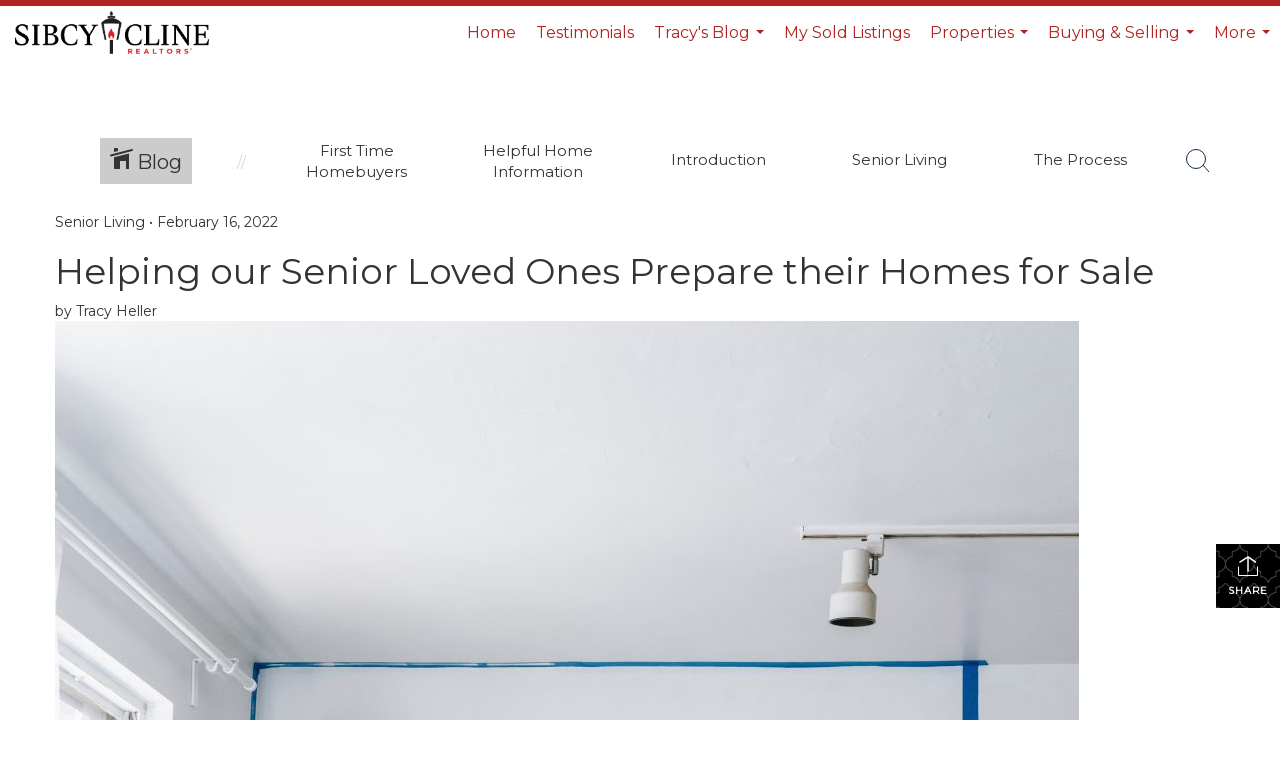

--- FILE ---
content_type: text/html; charset=UTF-8
request_url: https://www.hellersells.com/tag/preparation
body_size: 42169
content:
<!DOCTYPE html>
            <html lang="en-US">
            <head>
                <link href="https://images-static.moxiworks.com/static/images/br/sibcycline/sibcy_favicon.ico" rel="shortcut icon"/>                <meta name="viewport" content="width=device-width, initial-scale=1, shrink-to-fit=no" />      <meta http-equiv="X-UA-Compatible" content="IE=edge" />
      <meta name="format-detection" content="telephone=no"/>
      <meta http-equiv="content-type" content="text/html; charset=UTF-8" />
                                <link href="https://fonts.googleapis.com/css?family=Montserrat&display=swap" rel="stylesheet">                            <script type="text/javascript">
            var Branding = new Object();
            Branding.result_list = {"fonts":[{"name":"font_1","color":"#ffffff"},{"name":"font_2","color":"#bbbbbb"},{"name":"primary_body_font","color":"#0f2b52"},{"name":"secondary_body_font","color":"#333333"},{"name":"primary_background_font","color":"#ffffff"},{"name":"secondary_background_font","color":"#bbbbbb"},{"name":"highlight_contrast_font","color":"#ffffff"},{"name":"button_font","color":"#ffffff"}],"colors":[{"name":"primary_background_color","color":"#0f2b52"},{"name":"secondary_background_color","color":"#bbbbbb"},{"name":"tertiary_background_color","color":"#0f2b52"},{"name":"button_background_color","color":"#0f2b52"},{"name":"highlight_color_1","color":"#0f2b52"},{"name":"highlight_color_2","color":"#bbbbbb"}],"images":[{"url":"https:\/\/svc.moxiworks.com\/service\/v1\/branding\/images\/bright_willow\/bright_willow_blue-116x38.png","name":"LOGO_FOOTER_DARK"},{"url":"https:\/\/svc.moxiworks.com\/service\/v1\/branding\/images\/bright_willow\/bright_willow_blue-116x38.png","name":"LOGO_FOOTER_LIGHT"},{"url":"https:\/\/svc.moxiworks.com\/service\/v1\/branding\/images\/bright_willow\/bright_willow_blue-110x110.png","name":"LOGO_MAIN_DARK"},{"url":"https:\/\/svc.moxiworks.com\/service\/v1\/branding\/images\/bright_willow\/bright_willow_white-110x110.png","name":"LOGO_MAIN_LIGHT"},{"url":"https:\/\/svc.moxiworks.com\/service\/v1\/branding\/images\/bright_willow\/bright_willow_white-156x50.png","name":"LOGO_1"},{"url":"https:\/\/svc.moxiworks.com\/service\/v1\/branding\/images\/bright_willow\/bright_willow_blue-156x50.png","name":"LOGO_2"},{"url":"https:\/\/svc.moxiworks.com\/service\/v1\/branding\/images\/bright_willow\/bright_willow_blue-156x50.png","name":"LOGO_3"},{"url":"https:\/\/svc.moxiworks.com\/service\/v1\/branding\/images\/tcma\/touchCMA_notext-422x422.png","name":"LOGO_4"},{"url":"https:\/\/svc.moxiworks.com\/service\/v1\/branding\/images\/favicon.ico","name":"FAVICON"},{"url":"https:\/\/svc.moxiworks.com\/service\/v1\/branding\/images\/bright_willow\/map_house.png","name":"MAP_HOUSE"},{"url":"https:\/\/svc.moxiworks.com\/service\/v1\/branding\/images\/bright_willow\/map_house_highlight.png","name":"MAP_HOUSE_HIGHLIGHT"},{"url":"https:\/\/svc.moxiworks.com\/service\/v1\/branding\/images\/bright_willow\/map_house_open.png","name":"MAP_HOUSE_OPEN"},{"url":"https:\/\/svc.moxiworks.com\/service\/v1\/branding\/images\/bright_willow\/map_house_open_highlight.png","name":"MAP_HOUSE_OPEN_HIGHLIGHT"},{"url":"https:\/\/svc.moxiworks.com\/service\/v1\/branding\/images\/bright_willow\/map_house_sold.png","name":"MAP_HOUSE_SOLD"},{"url":"https:\/\/svc.moxiworks.com\/service\/v1\/branding\/images\/bright_willow\/map_house_sold_highlight.png","name":"MAP_HOUSE_SOLD_HIGHLIGHT"}],"tendril":"false","blog_url":"","favicons":"","site_url":"","blog_name":"","copyright":"&copy; 2026 MoxiWorks","hotjar_id":"","site_name":"moxiworks.com","aos_config":{"tagline":"Looking for an Agent or Office? Use the box below to find your match.","aos_version":"classic","language_search":false,"background_image":"","show_office_image":false,"aos_agent_tab_name":"Agents","aos_staff_tab_name":"Staff","aos_office_tab_name":"Offices","fast_facts_team_name":"Team Members","aos_agent_tab_name_singular":"Agent","aos_staff_tab_name_singular":"Staff","aos_office_tab_name_singular":"Office"},"legal_name":"Sibcy Cline Realtors","twitter_id":"","url_app_ad":"https:\/\/my.sibcycline.com","blog_domain":"","message_css":"https:\/\/svc.moxiworks.com\/service\/v1\/branding\/windermere\/message.css","site_domain":"moxiworks.com","support_url":"https:\/\/support.moxiworks.com\/hc\/en-us","url_app_cma":"https:\/\/present.sibcycline.com","url_app_crm":"https:\/\/engage.sibcycline.com","url_app_hub":"https:\/\/hub.sibcycline.com","url_app_svc":"https:\/\/svc.sibcycline.com","brand_colors":[],"canny_config":[],"chrome_title":"","display_name":"Sibcy Cline Realtors","font_1_color":"#ffffff","font_2_color":"#bbbbbb","hotjar_brand":"","image_logo_1":"","image_logo_2":"","image_logo_3":"","image_logo_4":"https:\/\/images-static.moxiworks.com\/static\/images\/br\/tcma\/home_TouchCMA.png","promote_fbid":"409180732779500","url_app_base":"https:\/\/base.sibcycline.com","api_key_pendo":"63e676fa-cc48-45c3-46c2-0cabbcd8774e","branding_host":"https:\/\/svc.moxiworks.com","dms_site_name":"","image_favicon":"https:\/\/images-static.moxiworks.com\/static\/images\/br\/sibcycline\/sibcy_favicon.ico","last_modified":"2026_01_23_16_57_48","search_config":{"modes":[{"type":"map","default":false},{"type":"list","default":false}],"dedupe":false,"sort_types":["1","2","10","9","5","6","3","4","13","14","11"],"search_type":"new","exclude_pending":true,"default_sort_type":"1","site_type_overrides":[{"settings":{"sort_types":["7","8","1","2","10","9","5","6","3","4","13","14","11","17,10","18,9"],"search_type":"new","default_sort_type":"7","search_default_ptypes":["1"]},"site_type":"present"}],"default_buffer_miles":"0","search_default_ptypes":["1","2"],"search_company_only_label":""},"search_styles":{},"support_email":"support@moxiworks.com","support_phone":"2063884789","url_wcma_help":"https:\/\/moxiworks.zendesk.com\/hc\/en-us","zavvie_config":{"api_key":null,"client_id":null,"allow_offers":true,"client_secret":null},"aos_agent_sort":"","api_key_zillow":"X1-ZWz1e1d71hjnyj_4zss3","azure_metadata":"","bootstrap_urls":[{"url":"http:\/\/svc-devint.moxiworks.com\/service\/v1\/branding\/company\/1234567\/text_service_urls","name":"devint","environment":"devint"},{"url":"http:\/\/svc-qa.moxiworks.com\/service\/v1\/branding\/company\/1234567\/text_service_urls","name":"qa","environment":"qa"},{"url":"http:\/\/svc-st.moxiworks.com\/service\/v1\/branding\/company\/1234567\/text_service_urls","name":"staging","environment":"staging"},{"url":"http:\/\/svc.moxiworks.com\/service\/v1\/branding\/company\/1234567\/text_service_urls","name":"production","environment":"production"}],"buyside_config":{"buyside_url":"https:\/\/homevalue.sibcycline.com","buyside_auth_token":"NHlyc2h5OEFkejpFZFVDT01yekI5"},"cas_facade_url":"https:\/\/svc.sibcycline.com\/service\/v1\/auth","cma_help_links":[{"url":"http:\/\/moxiworks.zendesk.com\/hc\/en-us\/sections\/201069005-Moxi-Present-TouchCMA","class":"","title":"Homepage Help","module":"homepage","target":"_blank"},{"url":"http:\/\/support.moxiworks.com\/hc\/en-us\/articles\/215821223-Seller-Subject-Property-Screen-Overview","class":"","title":"Subject Help","module":"subject","target":"_blank"},{"url":"https:\/\/support.moxiworks.com\/hc\/en-us\/articles\/211209303-Search-Screen-Using-Specific-Search-Criteria","class":"","title":"Search Help","module":"search","target":"_blank"},{"url":"http:\/\/moxiworks.zendesk.com\/hc\/en-us\/articles\/204536909-Comps-Screen-Overview","class":"","title":"Comps Help","module":"comps","target":"_blank"},{"url":"http:\/\/moxiworks.zendesk.com\/hc\/en-us\/articles\/204538349-Estimate-Screen-Overview","class":"","title":"Estimates Help","module":"estimates","target":"_blank"},{"url":"https:\/\/support.moxiworks.com\/hc\/en-us\/categories\/200391145-Present","class":"","title":"Presentation Help","module":"presentation","target":"_blank"}],"cma_pdf_covers":[1,2,3,4],"dms_admin_role":"SiteManager","dms_site_roles":{"user":"role_users","agent":"role_agents","manager":"role_managers","view-all":"role_viewall","office-admin":"role_officeadmins","office-owner":"role_officeowners","region-admin":"role_regionadmins","company-admin":"role_companyadmins"},"image_rpt_logo":"https:\/\/images-static.moxiworks.com\/static\/images\/br\/clear-1x1.png","myaccount_name":"My Account","pres_lux_color":"#b22222","tcma_nav_color":"#ffffff","test_attribute":"test_attribute","url_app_roster":"https:\/\/my.sibcycline.com","admin_site_name":"Management  Utility","aos_office_sort":"","bing_bypass_url":"https:\/\/svc.moxiworks.com\/service\/v1\/branding\/bypass\/bing\/1234567\/bing_bypass.js","cma_pdf_footers":[1,2,3,4,5],"cma_pdf_headers":[1,2,3,4,5],"crm_service_url":"https:\/\/engage.sibcycline.com","dms_service_url":"","favicons_public":"","image_map_house":"https:\/\/svc.moxiworks.com\/service\/v1\/branding\/images\/bright_willow\/map_house.png","rpt_service_url":"https:\/\/svc.sibcycline.com\/service\/rpt","username_suffix":"","analytics_config":{},"auth_bullet_list":["Save your favorite listings","Save multiple home searches","Receive email updates when new homes hit the market"],"auth_logout_urls":"[\r\n  # lfmoxi.com\r\n  \"http:\/\/ppro.lfmoxi.com\/service\/v1\/cma\/logout.json\",\r\n  \"http:\/\/base.lfmoxi.com\/sessions\/logout.json\",\r\n  \"http:\/\/svc.lfmoxi.com\/sessions\/logout.json\",\r\n  \"http:\/\/account.lfmoxi.com\/logout.json\",\r\n  \"http:\/\/engage.lfmoxi.com\/sessions\/logout.json\",\r\n\r\n  # windermere.com\r\n  \"https:\/\/account.windermere.com\/logout.json\",\r\n  \"https:\/\/crm.windermere.com\/sessions\/logout.json\",\r\n  \"http:\/\/intranet.windermere.com\/logout.json\",\r\n  \"http:\/\/cma.windermere.com\/service\/v1\/cma\/logout.json\",\r\n  \"https:\/\/base.windermere.com\/sessions\/logout.json\",\r\n  \"https:\/\/svc.windermere.com\/service\/v1\/profile\/logout.json\",\r\n  \"https:\/\/svc.windermere.com\/service\/v1\/listing\/logout.json\",\r\n  \"https:\/\/svc.windermere.com\/service\/v1\/message\/logout.json\",\r\n  \"http:\/\/svc.windermere.com\/service\/v1\/cma\/logout.json\",\r\n  \"http:\/\/documents.windermere.com\/share\/page\/dologout\",\r\n  \"https:\/\/www.windermere.com\/logout.json\",\r\n  \"http:\/\/intranet.windermere.com\/logout.json\",\r\n  \"https:\/\/roster.windermere.com\/sessions\/logout.json\",\r\n\r\n\r\n  # moxiworks.com\r\n  \"http:\/\/documents.moxiworks.com\/share\/page\/dologout\",\r\n  \"http:\/\/engage.moxiworks.com\/sessions\/logout.json\",\r\n  \"http:\/\/present.moxiworks.com\/service\/v1\/cma\/logout.json\",\r\n  \"http:\/\/base.moxiworks.com\/sessions\/logout.json\",\r\n  \"http:\/\/intranet.moxiworks.com\/logout.json\",\r\n  \"http:\/\/moxiworks.com\/admin\/logout.json\",\r\n  \"http:\/\/account.moxiworks.com\/logout.json\",\r\n  \"http:\/\/crm.moxiworks.com\/sessions\/logout.json\",\r\n  \"http:\/\/base.moxiworks.com\/sessions\/logout.json\",\r\n  \"http:\/\/svc.moxiworks.com\/service\/v1\/cma\/logout.json\",\r\n  \"http:\/\/svc.moxiworks.com\/service\/v1\/profile\/logout.json\",\r\n  \"http:\/\/svc.moxiworks.com\/service\/v1\/listing\/logout.json\",\r\n  \"http:\/\/svc.moxiworks.com\/service\/v1\/message\/logout.json\",\r\n  \"http:\/\/roster.moxiworks.com\/sessions\/logout.json\",\r\n  \"http:\/\/my.moxiworks.com\/sessions\/logout.json\",\r\n\r\n  # auth\r\n  \"https:\/\/svc-cb.touchcma.com\/service\/v1\/auth\/sessions\/logout.json\",\r\n  \"https:\/\/svc-cbrb.touchcma.com\/service\/v1\/auth\/sessions\/logout.json\",\r\n  \"https:\/\/svc.lfmoxi.com\/service\/v1\/auth\/sessions\/logout.json\",\r\n  \"https:\/\/svc.windermere.com\/service\/v1\/auth\/sessions\/logout.json\"\r\n]","background_color":"#b22222","banner_image_url":"https:\/\/images-static.moxiworks.com\/static\/images\/br\/clear_bar-800x70.png","chrome_proxy_key":"","cma_pdf_versions":[1],"domain_store_url":"http:\/\/shopdomains.moxiworks.com\/","flyer_disclaimer":"","hub_redirect_url":"","image_acom_logos":[{"id":"1","name":"Black Text","active":"true","small_image_url":"https:\/\/images-static.moxiworks.com\/static\/images\/br\/sibcycline\/Sibcy_LightBG_horz-451x100.png","standard_image_url":"https:\/\/images-static.moxiworks.com\/static\/images\/br\/sibcycline\/Sibcy_LightBG_horz-451x100.png","picker_background_color":"#ffffff"},{"id":"2","name":"White Text","active":"true","small_image_url":"https:\/\/images-static.moxiworks.com\/static\/images\/br\/sibcycline\/Sibcy_allwhite_DarkBG-296x65.png","standard_image_url":"https:\/\/images-static.moxiworks.com\/static\/images\/br\/sibcycline\/Sibcy_allwhite_DarkBG-296x65.png","picker_background_color":"#b22222"}],"image_email_logo":"https:\/\/images-static.moxiworks.com\/static\/images\/br\/sibcycline\/Sibcy_LightBG_horz-451x100.png","image_open_house":"https:\/\/svc.moxiworks.com\/service\/v1\/branding\/images\/open_house_icon.png","nn_primary_color":"#b22222","perm_role_groups":[{"id":"g-company-admin","name":"Company Admin"},{"id":"g-region-admin","name":"Region Admin"},{"id":"g-office-admin","name":"Office Admin"},{"id":"g-user","name":"User"},{"id":"g-view-all","name":"View All"}],"search_pin_color":"#0f2b52","store_legal_name":"MoxiWorks LLC","terms_of_use_url":"https:\/\/moxiworks.com\/terms-of-use\/","url_profile_edit":"https:\/\/my.sibcycline.com","api_key_brytecore":{"Agent Website":"3615d338-6a0d-4ce4-a54b-b684aced153e","Brokerage Website":"4419467b-eea4-4c0a-a89b-2905051e7d69"},"api_key_walkscore":"","button_font_color":"#ffffff","chat_allowed_days":[],"cma_default_style":"","cma_view_url_root":"https:\/\/present.sibcycline.com","crm_primary_color":"","ecomm_allow_porch":"false","facebook_page_url":"","font_face_primary":"'Montserrat', Helvetica, Arial, sans-serif","google_bypass_url":"https:\/\/svc.moxiworks.com\/service\/v1\/branding\/bypass\/google\/1234567\/google_bypass.js","highlight_color_1":"#a0ae50","highlight_color_2":"#39a0a5","image_acom_header":"https:\/\/images-static.moxiworks.com\/static\/images\/br\/sibcycline\/Sibcy_allwhite_DarkBG-296x65.png","locales_available":{"locales":[{"en-US":{"name":"US English","abbreviation":"EN","display_name":"English","wpml_language_code":"en","native_display_name":"English"}}],"default_locale":"en-US"},"pres_default_mode":"present","rpt_email_enabled":"false","search_icon_color":"#b22222","search_link_color":"#b22222","sm_latest_version":"2.0.0","static_image_host":"https:\/\/images-static.moxiworks.com\/static","upvoty_agent_uuid":"","agent_sites_colors":[],"agent_sites_images":{"homepage_default":"interior18.jpg","directory_default":"","homepage_text_color":"","homepage_background_effect":""},"agent_sites_themes":[{"id":"responsive","name":"Responsive","layouts":["LargeImage","Default"],"move_easy":false,"search_versions":[{"id":"moxi-search","name":"New Search"}],"search_engine_index":false}],"api_key_testflight":"fad3c96afad6d90bd2eabc693f37f0db_MTcwMzk2MjAxMi0xMi0yOCAxMjozOTowOC4xMTk2OTc","buyside_auth_token":"NHlyc2h5OEFkejpFZFVDT01yekI5","chrome_help_widget":"true","cma_allowed_styles":"","cma_document_alias":"Presentation","cma_onesheet_alias":"Onesheet","company_utm_source":"","display_short_name":"Sibcy Cline Realtors","ecomm_allow_zillow":"false","ecomm_color_footer":"","ecomm_color_header":"","ecomm_email_domain":"","entity_palette_acl":[{"*":"allow"}],"from_email_address":"mail-service@platform.moxiworks.com","info_email_address":"info@windermere.com","listing_image_host":"https:\/\/i16.moxi.onl","local_logic_config":{},"nn_secondary_color":"#b22222","pres_buyside_color":"#b22222","pres_default_route":"web","pres_share_enabled":"false","privacy_policy_url":"https:\/\/moxiworks.com\/privacy-policy\/","store_display_name":"Sibcy Cline Realtors","tcma_guest_account":"guest1","upvoty_agent_uuids":[],"wcma_contact_email":"support@moxiworks.com","aos_language_search":"false","api_key_places_tcma":"AIzaSyAuHpd3yatlp6VBiTw3NapRn5PhNsKYiBY","campaign_lead_route":"","chrome_footer_links":[{"url":"mailto:support@moxiworks.com","class":"","title":"Contact","app_id":"contact","target":""},{"url":"https:\/\/base.sibcycline.com\/docs\/tos","class":"","title":"Terms of Service","app_id":"terms","target":""},{"url":"https:\/\/base.sibcycline.com\/docs\/privacy","class":"","title":"Privacy","app_id":"privacy","target":""}],"cma_authoring_color":"#5092d3","cma_pres_background":"","cma_pres_line_color":"","default_agent_image":{"title":"NOIMAGE","caption":null,"raw_url":"https:\/\/i16.moxi.onl\/img-pr\/i\/b7d976b71c3fe96cd8568fab3899157c74cb7d1b\/0_2_raw.jpg","full_url":"https:\/\/i16.moxi.onl\/img-pr\/i\/b7d976b71c3fe96cd8568fab3899157c74cb7d1b\/0_2_full.jpg","small_url":"https:\/\/i16.moxi.onl\/img-pr\/i\/b7d976b71c3fe96cd8568fab3899157c74cb7d1b\/0_2_small.jpg","thumb_url":"https:\/\/i16.moxi.onl\/img-pr\/i\/b7d976b71c3fe96cd8568fab3899157c74cb7d1b\/0_2_thumb.jpg","description":null,"gallery_url":"https:\/\/i16.moxi.onl\/img-pr\/i\/b7d976b71c3fe96cd8568fab3899157c74cb7d1b\/0_2_gallery.jpg"},"forms_ui_icon_color":"#39a0a5","hub_link_font_color":"#b22222","owner_email_address":"","palette_description":"","pres_nav_disclaimer":"","present_cbx_enabled":"false","roster_app_contexts":[{"id":"document-management-system","name":"DMS","require-presence-of":"dms_service_url"},{"id":"wms-marketing-pages","name":"Intranet Pages"},{"id":"wms-marketing","name":"Intranet Admin"},{"id":"wms-svc-cma","name":"CMA"},{"id":"account-manager","name":"Account Manager"},{"id":"crm","name":"CRM"},{"id":"reports","name":"Reports"},{"id":"listing-analytics","name":"Listing Analytics"}],"sales_email_address":"support@moxiworks.com","search_button_color":"#b22222","tcma_latest_version":"2.5.10","url_account_manager":"https:\/\/my.sibcycline.com","url_wcma_edit_agent":"","wootric_account_key":"","auth_associate_agent":{"value":true,"success_message":"Account created successfully!<br><br>Welcome to My Account! Get started by creating custom home searches and saving your favorite homes!<br><br>We've taken the liberty of associating you with %%display_name%% so you can collaborate with them on any of your favorite homes and easily contact them.<br><br>Happy house hunting!"},"brokerage_disclaimer":"","chrome_enable_search":"true","chrome_logo_link_url":"[\r\n  {\r\n    \"key\": \"presentations\",\r\n    \"url\": \"https:\/\/present.sibcycline.com\/service\/cma\/wcma\"\r\n  }\r\n]","chrome_partner_links":[{"img":"https:\/\/images-static.moxiworks.com\/static\/images\/br\/partners\/buysidetransparent190X60.png","url":"https:\/\/app.getbuyside.com\/sso\/moxi","class":"","title":"Buyside","target":"_blank","description":"Generate seller leads, win every listing presentation, pre-market your listings, & get your buyers the inside track."},{"img":"https:\/\/images-static.moxiworks.com\/static\/images\/br\/partners\/knack_logo-200x59.jpg","url":"https:\/\/go.moxiworks.com\/MoxiWorks\/knackshops","class":"","title":"KNACK","target":"_blank","description":"Send exceptional, customized gifts to clients and colleagues with help from a dedicated account specialist."},{"img":"https:\/\/images-static.moxiworks.com\/static\/images\/br\/partners\/offrs-logo-on-white-178x100.png","url":"https:\/\/go.moxiworks.com\/MoxiWorks\/Offrs","class":"","title":"Offrs","target":"_blank","description":"Offrs.com generates listing leads for agents and brokers leveraging predictive analytics and lead conversion marketing."},{"img":"https:\/\/images-static.moxiworks.com\/static\/images\/br\/partners\/QuickBooks-Logo-Preferred-200x42.png","url":"https:\/\/go.moxiworks.com\/moxi-engage\/QBSE","class":"","title":"QuickBooks Self-Employed","target":"_blank","description":"The accounting app for real estate agents who want to set themselves up for financial success. Users find an average of $4,340 in tax savings per year."}],"cma_home_header_type":"","cma_pdf_orientations":["portrait"],"default_useful_links":[],"ecomm_color_palettes":[],"ecomm_email_provider":"","email_logo_max_width":"","entity_palette_rules":[],"html_head_append_raw":"<link href=\"https:\/\/fonts.googleapis.com\/css?family=Montserrat&display=swap\" rel=\"stylesheet\">","hub_thumb_font_color":"#ffffff","hub_title_font_color":"#000000","image_acom_logo_dark":"https:\/\/images-static.moxiworks.com\/static\/images\/br\/sibcycline\/Sibcy_LightBG_horz-293x65.png","image_email_logo_alt":"https:\/\/images-static.moxiworks.com\/static\/images\/br\/sibcycline\/Sibcy_LightBG_horz-451x100.png","image_favicon_public":"https:\/\/images-static.moxiworks.com\/static\/images\/br\/sibcycline\/sibcy_favicon.ico","image_logo_main_dark":"","image_map_house_open":"https:\/\/svc.moxiworks.com\/service\/v1\/branding\/images\/bright_willow\/map_house_open.png","image_map_house_sold":"https:\/\/svc.moxiworks.com\/service\/v1\/branding\/images\/bright_willow\/map_house_sold.png","image_open_house_url":"https:\/\/svc.moxiworks.com\/service\/v1\/branding\/images\/open_house_icon.png","listing_switch_porch":"false","mortgage_module_type":"none","pres_chart_bar_color":"#b22222","zip_autocomplete_url":"https:\/\/svc.moxiworks.com\/service\/v1\/branding\/autocomplete\/zip\/1234567\/autocomplete.js","agent_sites_font_face":"'Montserrat'","background_color_dark":"#5092d3","chrome_auth_proxy_url":"","cma_application_title":"MoxiPresent","cma_footer_background":"","cma_header_background":"","cma_pres_border_color":"#ffffff","cma_tab_on_background":"","crm_application_title":"MoxiEngage","ecomm_allow_moxi_lead":"false","email_logo_max_height":"","image_acom_header_alt":"https:\/\/images-static.moxiworks.com\/static\/images\/br\/sibcycline\/Sibcy_LightBG_horz-293x65.png","image_acom_logo_light":"https:\/\/images-static.moxiworks.com\/static\/images\/br\/sibcycline\/Sibcy_allwhite_DarkBG-296x65.png","image_logo_main_light":"","image_pres_cover_logo":"https:\/\/images-static.moxiworks.com\/static\/images\/br\/sibcycline\/Sibcy_Stacked_LighBG_cropped-522x300.png","local_logic_sdk_token":"","pres_block_text_color":"#ffffff","pres_costs_disclaimer":"","presentation_logo_url":"https:\/\/images-static.moxiworks.com\/static\/images\/br\/moxi\/MoxiPresent_logo_darkBG-300x59.png","search_default_ptypes":"1","search_pin_font_color":"#ffffff","show_buyer_commission":"true","show_phone_compliance":"true","store_display_address":"815 Western Avenue, Seattle, WA 98104","tcma_subscription_url":"https:\/\/moxiworks.com","user_branding_allowed":"true","xpressdocs_company_id":"","agent_sites_disclaimer":"<img style=\"width: 150px; height: 150px; position: relative;\" src=\"https:\/\/images-static.moxiworks.com\/static\/images\/br\/sibcycline\/equal-housing-opportunity-logo-black-and-white.png\" \/>","agent_sites_icon_color":"#b22222","agent_sites_line_color":"#333333","api_key_eppraisal_name":"","chrome_application_url":"https:\/\/base.sibcycline.com","chrome_auth_ifl_config":"{error_msg: \"Forgot your username? Try an email address associated with your account. Forgot your password? Click the 'Reset Password' link on the password entry screen that appears after you have entered your username or email, and we will send a new password to your email address. For further assistance, contact our support team Monday through Friday, 8:30am to 5pm Pacific time by submitting a request at https:\/\/support.moxiworks.com, or you can reach out via chat.\"}","chrome_enabled_modules":[{"nav":"true","url":"https:\/\/simon.sibcycline.com","type":"link","class":"","title":"Home","app_id":"home","target":"","page_id":"home","priority":"0"},{"nav":"true","url":"https:\/\/engage.sibcycline.com","type":"link","class":"","title":"Engage","app_id":"crm","target":"","priority":"0"},{"nav":"true","url":"https:\/\/present.sibcycline.com\/service\/cma\/wcma","type":"link","class":"","title":"Present","app_id":"presentations","target":"","priority":"0"},{"app_id":"activepipe","title":"ActivePipe","page_id":"activepipe","url":"https:\/\/auth.activepipe.com\/sso\/oauth2\/sibcy_cline_realtors","nav":"false","class":"","target":"","type":"link","priority":"0"},{"nav":"true","url":"https:\/\/base.sibcycline.com\/directory","type":"link","class":"","title":"Directory","app_id":"directory","priority":"1"},{"nav":"true","url":"https:\/\/promote.moxiworks.com\/","type":"link","class":"","title":"Promote","app_id":"my_ads","target":"blank","priority":"0"},{"nav":"true","url":"https:\/\/svc.sibcycline.com\/service\/v1\/auth\/intranet_sessions\/agent_site","type":"link","class":"","title":"My Website","app_id":"email","target":"_blank","priority":"0"},{"nav":"true","url":"http:\/\/auth.activepipe.com\/sso\/oauth2\/sibcy_cline_realtors","type":"link","class":"","title":"ActivePipe","app_id":"activepipe","target":"_blank","page_id":"activepipe","priority":"0"},{"nav":"false","url":"","type":"link","class":"","title":"Help","app_id":"help","target":"","page_id":"help","priority":"0"},{"nav":"true","url":"","type":"more","class":"","title":"More","app_id":"more","target":"","priority":"0"},{"nav":"false","url":"https:\/\/hub.sibcycline.com","type":"link","class":"","title":"Pages","app_id":"pages","target":"","priority":"0"},{"nav":"true","type":"menu","class":"","title":"","app_id":"user","target":"","children":[{"nav":"true","url":"","type":"link","class":"","title":"Account Settings","app_id":"settings","target":""},{"nav":"true","url":"https:\/\/base.sibcycline.com\/links","type":"link","class":"","title":"External Links","app_id":"external_links","target":""},{"nav":"true","url":"https:\/\/my.sibcycline.com\/admin","type":"link","class":"","title":"Manage Company","app_id":"manage_company_only","target":""},{"nav":"true","url":"https:\/\/my.sibcycline.com\/admin","type":"link","class":"","title":"Manage Office","app_id":"manage_office_only","target":""},{"nav":"true","url":"https:\/\/my.sibcycline.com\/admin","type":"link","class":"","title":"Manage Region","app_id":"manage_region_only","target":""},{"nav":"true","url":"https:\/\/my.sibcycline.com\/admin","type":"link","class":"","title":"Manage Organization","app_id":"manage_organization_only","target":""},{"nav":"true","url":"https:\/\/hub.sibcycline.com\/admin","type":"link","class":"","title":"Hub Admin","app_id":"cms_admin","target":"","page_id":"admin"},{"nav":"false","url":"https:\/\/account.moxiworks.com\/default\/reports","type":"link","class":"","title":"Presentation Reports","app_id":"presentation_reports","target":"_blank"},{"nav":"true","url":"https:\/\/present.sibcycline.com\/service\/cma\/wcma\/en\/present\/admin","type":"link","class":"","title":"Presentation Admin","app_id":"onesheet_admin","target":""},{"nav":"true","url":"#","data":{"target":"#agent-website-modal","toggle":"modal"},"type":"link","class":"","title":"Website","app_id":"agent_website","target":""},{"nav":"true","url":"https:\/\/engage.sibcycline.com\/content-admin\/campaigns\/list","type":"link","class":"","title":"Campaign Content Admin","app_id":"brokerage_campaign_content","target":"","required_app_id":"crm"},{"nav":"true","url":"","type":"link","class":"","title":"Logout","app_id":"logout","target":""}],"priority":"0"},{"nav":"true","url":"","type":"text","class":"","title":"","app_id":"search","target":"","priority":"0"}],"chrome_initial_app_url":"[\r\n  {\r\n    \"key\": \"presentations\",\r\n    \"url\": \"https:\/\/present.sibcycline.com\/service\/cma\/wcma\"\r\n  }\r\n]","chrome_logo_breakpoint":"","chrome_logo_max_height":"","chrome_menu_font_color":"#333333","cma_top_nav_background":"{ \"type\":\"solid\", \"color\":\"#000000\" }","cma_top_nav_font_color":"#ffffff","company_lead_source_sm":"Sibcy Cline Realtors","default_user_image_url":"https:\/\/i16.moxi.onl\/img-pr\/i\/b7d976b71c3fe96cd8568fab3899157c74cb7d1b\/0_2_raw.jpg","external_key_leadingre":"","from_email_address_crm":"mail-service@platform.moxiworks.com","hub_heading_font_color":"#000000","image_email_logo_store":"https:\/\/images-static.moxiworks.com\/static\/images\/br\/sibcycline\/Sibcy_LightBG_horz-451x100.png","image_logo_footer_dark":"","image_pres_header_logo":"https:\/\/images-static.moxiworks.com\/static\/images\/br\/sibcycline\/Sibcy_LightBG_horz-451x100.png","image_wcma_logo_header":"https:\/\/images-static.moxiworks.com\/static\/images\/br\/clear-1x1.png","rpt_element_font_color":"#ffffff","show_fair_housing_logo":"true","tcma_font_face_primary":"Helvetica","agent_sites_added_fonts":[],"agent_sites_header_type":"","aos_office_profile_sort":"","api_key_eppraisal_value":"","body_font_color_primary":"#000000","browser_upgrade_message":"To get the best possible experience using this and other websites please upgrade to a newer web browser. Newer browsers have important security updates and are generally better optimized for fast performance with modern websites. You will be able to transfer any bookmarks or favorites you have saved. Click on one of the icons below to be taken to the free download page for the selected browser.","button_background_color":"#b22222","button_hover_font_color":"#ffffff","chrome_auth_title_color":"#000000","chrome_header_font_size":"18px","chrome_header_logo_path":"https:\/\/images-static.moxiworks.com\/static\/images\/br\/sibcycline\/Sibcy_allwhite_DarkBG-296x65.png","cities_autocomplete_url":"https:\/\/svc.moxiworks.com\/service\/v1\/branding\/autocomplete\/cities\/1234567\/autocomplete.js","cma_pdf_head_append_raw":"<link href=\"https:\/\/fonts.googleapis.com\/css?family=Montserrat&display=swap\" rel=\"stylesheet\">","cma_pdf_version_default":"1","company_lead_source_web":"Sibcy Cline Realtors","ecomm_allow_custom_logo":"false","ecomm_image_header_logo":"","ecomm_image_signup_logo":"https:\/\/images-static.moxiworks.com\/static\/images\/br\/tcma\/logo_white_trans_bg.png","email_button_font_color":"#ffffff","enable_ml_zap_migration":"false","flyer_allowed_templates":["portrait_01","portrait_02","portrait_03","portrait_04","portrait_05","landscape_01","landscape_02"],"from_email_address_tcma":"mail-service@platform1.moxiworks.com","highlight_slide_color_1":"#a0ae50","image_acom_footer_logos":[{"class":"","link_href":"","link_target":"_blank","small_image_url":"https:\/\/images-static.moxiworks.com\/static\/images\/br\/images\/eho-89x83.png","standard_image_url":"https:\/\/images-static.moxiworks.com\/static\/images\/br\/images\/eho-89x83.png"},{"class":"","link_href":"","link_target":"_blank","small_image_url":"https:\/\/images-static.moxiworks.com\/static\/images\/br\/images\/realtor_white-71x83.png","standard_image_url":"https:\/\/images-static.moxiworks.com\/static\/images\/br\/images\/realtor_white-71x83.png"}],"image_acom_header_logos":[{"id":"1","name":"Black Text","active":"true","small_image_url":"https:\/\/images-static.moxiworks.com\/static\/images\/br\/sibcycline\/sibcy_icon-67x67.png","standard_image_url":"https:\/\/images-static.moxiworks.com\/static\/images\/br\/sibcycline\/Sibcy_LightBG_horz-451x100.png","picker_background_color":"#ffffff"},{"id":"2","name":"White Text","active":"true","small_image_url":"https:\/\/images-static.moxiworks.com\/static\/images\/br\/sibcycline\/sibcy_icon-67x67.png","standard_image_url":"https:\/\/images-static.moxiworks.com\/static\/images\/br\/sibcycline\/Sibcy_horz_allwhite_2933x645.png","picker_background_color":"#b22222"}],"image_acom_header_small":"https:\/\/images-static.moxiworks.com\/static\/images\/br\/sibcycline\/Sibcy_allwhite_DarkBG-296x65.png","image_logo_footer_light":"","luxuryColorVerticalLogo":"","luxuryWhiteVerticalLogo":"","perm_v2_contexts_online":{"dms":false,"hub":false,"www":false,"perm":false,"engage":false,"roster":false,"present":false,"reports":false},"pres_listing_disclaimer":"All information provided is deemed reliable but is not guaranteed and should be independently verified.","pres_pricing_disclaimer":"","roster_collect_language":"true","roster_new_user_message":"","site_lead_routing_rules":{},"slide_font_face_primary":"'Montserrat', Helvetica, sans-serif","states_autocomplete_url":"https:\/\/svc.moxiworks.com\/service\/v1\/branding\/autocomplete\/states\/1234567\/autocomplete.js","agent_sites_use_listtrac":"false","api_key_google_analytics":"UA-610478-12","background_color_primary":"#b22222","chrome_auth_title_header":"Sibcy Cline Realtors","chrome_footer_background":"{ \"type\":\"solid\", \"color\":\"#696969\" }","chrome_footer_font_color":"#ffffff","chrome_header_background":"{ \"type\":\"solid\", \"color\":\"#b22222\" }","chrome_header_font_color":"#ffffff","chrome_help_widget_color":"#bd3859","cma_button_on_background":"","cma_pdf_accent_bar_color":"","cma_pdf_title_font_color":"#b22222","cma_pres_button_on_color":"","cma_pres_data_font_color":"#ffffff","cma_pres_head_append_raw":"<link href=\"https:\/\/fonts.googleapis.com\/css?family=Montserrat&display=swap\" rel=\"stylesheet\">","cma_pres_home_icon_color":"#ffffff","cma_pres_nav_arrow_color":"#ffffff","cma_pres_scrollbar_color":"","company_intranet_site_id":"sibcy-cline-realtors","crm_allowed_sync_sources":[{"key":"exchange","title":"Outlook"}],"default_office_image_url":"https:\/\/images-static.moxiworks.com\/static\/images\/br\/office-placeholder-200x161.png","email_content_font_color":"#000000","forms_ui_flag_brand_icon":"","forms_ui_highlight_color":"#5c615a","hub_thumb_inv_font_color":"#b22222","image_cma_pdf_flyer_logo":"https:\/\/images-static.moxiworks.com\/static\/images\/br\/sibcycline\/Sibcy_LightBG_horz-451x100.png","image_cma_pdf_logo_cover":"https:\/\/images-static.moxiworks.com\/static\/images\/br\/sibcycline\/Sibcy_LightBG_horz-451x100.png","image_cma_pdf_logo_light":"https:\/\/images-static.moxiworks.com\/static\/images\/br\/sibcycline\/Sibcy_allwhite_DarkBG-296x65.png","palette_allowed_products":["*"],"pres_force_default_route":"true","pres_onesheet_disclaimer":"","pres_share_email_enabled":"true","search_button_font_color":"#ffffff","store_from_email_address":"mail-service@platform.moxiworks.com","tcma_font_face_secondary":"Verdana","agent_sites_allowed_types":["Agent Team Website","Office Website"],"background_color_tertiary":"#5c615a","body_font_color_secondary":"#333333","cma_button_off_background":"","cma_pdf_branded_box_color":"#b22222","cma_pdf_font_face_primary":"'Montserrat'","cma_pdf_header_background":"{ \"type\":\"solid\", \"color\":\"transparent\" }","cma_pdf_title_font_weight":"","cma_pres_button_off_color":"","cma_pres_chart_grid_color":"#ffffff","cma_pres_label_font_color":"#ffffff","cma_pres_scrollrail_color":"","cma_pres_slide_background":"","cma_pres_title_font_color":"#ffffff","cma_pres_trend_line_color":"#ffffff","email_headings_font_color":"#000000","email_signature_templates":[{"id":"agent_signature_1","name":"Left Aligned","is_default":true},{"id":"agent_signature_2","name":"Right Aligned","is_default":false},{"id":"agent_signature_3","name":"Center Aligned","is_default":false}],"email_subscription_config":[{"type":"aen","settings":{"inactivity_cutoff_days":"120"}}],"fairhousing_statement_url":"https:\/\/images-static.moxiworks.com\/static\/images\/br\/FairHousingNotice_new.pdf","hub_link_font_hover_color":"#b22222","image_cma_pdf_logo_header":"https:\/\/images-static.moxiworks.com\/static\/images\/br\/sibcycline\/Sibcy_LightBG_horz-451x100.png","image_map_house_highlight":"https:\/\/svc.moxiworks.com\/service\/v1\/branding\/images\/bright_willow\/map_house_highlight.png","luxuryColorHorizontalLogo":"","luxuryWhiteHorizontalLogo":"","pres_loading_page_tagline":"","pres_refresh_page_message":"Recalibrating presentation","search_cluster_font_color":"#ffffff","search_company_only_label":"Brokerage Listings Only","slide_font_face_secondary":"'Montserrat', Helvetica, sans-serif","standardColorVerticalLogo":"","standardWhiteVerticalLogo":"","agent_sites_default_domain":"agents.sibcycline.com","background_color_secondary":"#ffffff","campaign_report_recipients":[],"chrome_authentication_data":"","chrome_authentication_type":"default","chrome_bottom_border_color":"","chrome_bottom_border_width":"","cma_pdf_content_font_color":"#000000","cma_pdf_heading_font_color":"#000000","cma_pres_chart_label_color":"#ffffff","company_branding_asset_key":"","company_site_contact_timer":"","default_property_image_url":"https:\/\/images-static.moxiworks.com\/static\/images\/br\/sibcycline\/SibcyCline_noPhoto.png","ecomm_allow_custom_palette":"false","ecomm_current_palette_name":"COMPANY","hub_thumb_background_color":"#b22222","image_user_cobranding_logo":"","listing_canonical_base_url":"https:\/\/scbrokeragewebsite.agents.sibcycline.com","reflex_feed_data_permitted":{},"search_cluster_image_large":"https:\/\/images-static.moxiworks.com\/static\/images\/br\/clusterLarge.png","search_cluster_image_small":"https:\/\/images-static.moxiworks.com\/static\/images\/br\/clusterSmall.png","testimonial_tree_widget_id":"7484","url_account_manager_legacy":"https:\/\/account.moxiworks.com","url_profile_edit_secondary":"https:\/\/my.sibcycline.com","accessibility_statement_url":"https:\/\/images-static.moxiworks.com\/static\/images\/br\/AccessibilityStatement_MoxiWorks_01142020.pdf","agent_sites_head_append_raw":"<link href=\"https:\/\/fonts.googleapis.com\/css?family=Montserrat&display=swap\" rel=\"stylesheet\">","agent_sites_link_font_color":"#333333","cma_body_heading_font_color":"#000000","cma_no_mls_assigned_message":"We are unable to detect which MLS you are associated with.","cma_pdf_bar_chart_bar_color":"","cma_pdf_font_face_secondary":"'Montserrat'","cma_pres_caption_font_color":"#ffffff","cma_pres_content_font_color":"#ffffff","cma_pres_heading_font_color":"#ffffff","cma_pres_slide_border_color":"","cma_pres_slide_border_style":"","cma_pres_slide_border_width":"","cma_pres_slide_shadow_color":"","cma_pres_table_border_color":"#ffffff","commercialColorVerticalLogo":"","commercialWhiteVerticalLogo":"","crm_dash_heading_text_color":"","default_directory_image_url":"https:\/\/images-static.moxiworks.com\/static\/images\/br\/clear-1x1.png","email_background_font_color":"#ffffff","engage_aen_background_image":"","engage_nn_report_hero_image":"","external_lead_routing_rules":{},"image_acom_header_small_alt":"https:\/\/images-static.moxiworks.com\/static\/images\/br\/sibcycline\/Sibcy_LightBG_horz-293x65.png","image_pres_cover_logo_light":"https:\/\/images-static.moxiworks.com\/static\/images\/br\/sibcycline\/Sibcy_allwhite_DarkBG-296x65.png","image_pres_splash_page_logo":"https:\/\/images-static.moxiworks.com\/static\/images\/br\/sibcycline\/Sibcy_Stacked_LighBG_cropped-522x300.png","image_wcma_logo_large_light":"https:\/\/images-static.moxiworks.com\/static\/images\/br\/tcma\/home_TouchCMA.png","pres_block_background_color":"#b22222","pres_chart_bar_color_factor":"-0.1","pres_splash_page_text_color":"#b22222","roster_new_user_button_text":"","search_cluster_image_medium":"https:\/\/images-static.moxiworks.com\/static\/images\/br\/clusterMedium.png","slide_font_face_primary_lux":"Quattrocento Sans","slide_font_face_primary_url":"","standardColorHorizontalLogo":"","standardWhiteHorizontalLogo":"","agent_sites_new_blog_enabled":"true","api_key_google_analytics_ga4":"G-KTH3VJRXPE","chrome_menu_background_color":"#ffffff","chrome_partner_links_heading":"External Links","cma_application_title_header":"","cma_dialog_header_background":"","cma_dialog_header_font_color":"#ffffff","cma_no_mls_available_message":"The data for this MLS has not yet been added. Please try again in the future.","cma_pdf_coverpage_disclaimer":"","cma_pres_bar_chart_bar_color":"","cma_top_nav_font_hover_color":"#ffffff","company_default_palette_name":"Company Default","from_email_address_campaigns":"campaigns@info.properties","hub_button_active_font_color":"#ffffff","pres_header_background_color":"#f8f8f8","pres_section_title_uppercase":"","pres_template_category_names":[{"id":"user","name":"My Templates"},{"id":"organization","name":"Organization Templates"},{"id":"region","name":"Region Templates"},{"id":"office","name":"Office Templates"},{"id":"company","name":"Brokerage Templates"}],"rpt_element_background_color":"#b22222","store_customer_support_email":"support@moxiworks.com","store_customer_support_phone":"2063884789","agent_sites_footer_font_color":"#aaaaaa","agent_sites_footer_link_color":"#65a6d8","agent_sites_header_font_color":"#ffffff ","agent_sites_new_forms_enabled":"true","background_font_color_primary":"#ffffff","chrome_header_small_logo_path":"https:\/\/images-static.moxiworks.com\/static\/images\/br\/sibcycline\/Sibcy_allwhite_DarkBG-296x65.png","chrome_menu_active_font_color":"#000000","cma_footer_primary_font_color":"#ffffff","cma_header_primary_font_color":"#ffffff","cma_pdf_font_face_primary_lux":"Quattrocento Sans","cma_pdf_font_face_primary_url":"","cma_pres_button_on_font_color":"","cma_pres_cover_logo_max_width":"","cma_pres_large_box_background":"","cma_pres_small_box_background":"","cma_pres_table_row_font_color":"#ffffff","commercialColorHorizontalLogo":"","commercialWhiteHorizontalLogo":"","ecomm_color_footer_link_color":"","ecomm_color_footer_text_color":"","ecomm_color_header_link_color":"","ecomm_color_header_text_color":"","email_button_background_color":"#b22222","highlight_contrast_font_color":"#ffffff","pres_api_key_google_analytics":"UA-610478-12","slide_font_face_secondary_lux":"Quattrocento Sans","slide_font_face_secondary_url":"","subscription_products_enabled":[{"title":"Moxi Present","priority":"0","subscription_id":"presentations","product_type_code":"WebAndTouchCMAContract","enterprise_license":true,"subscription_type_urlslugs":"touchcma,webcma"}],"wcma_applicable_version_range":"20170305-20170408","agent_sites_content_font_color":"#333333","agent_sites_heading_font_color":"#333333","agent_sites_show_cookie_banner":"false","browser_upgrade_message_public":"To get the best possible experience using this and other websites please upgrade to a newer web browser. Newer browsers have important security updates and are generally better optimized for fast performance with modern websites. You will be able to transfer any bookmarks or favorites you have saved. Click on one of the icons below to be taken to the free download page for the selected browser.","chrome_allowed_onboard_domains":[],"cma_pdf_branded_box_font_color":"#ffffff","cma_pdf_flyer_title_font_color":"#000000","cma_pres_button_off_font_color":"","cma_pres_cover_logo_max_height":"","cma_pres_home_icon_hover_color":"#ffffff","cma_pres_nav_arrow_hover_color":"#ffffff","ecomm_api_key_google_analytics":"UA-610478-12","email_element_background_color":"#b22222","forms_ui_flag_background_color":"#b22222","from_email_address_agent_sites":"mail-service@platform.moxiworks.com","hub_button_inactive_font_color":"#b22222","hub_thumb_inv_background_color":"#ffffff","image_cma_pdf_background_cover":"","image_map_house_open_highlight":"https:\/\/svc.moxiworks.com\/service\/v1\/branding\/images\/bright_willow\/map_house_open_highlight.png","image_map_house_sold_highlight":"https:\/\/svc.moxiworks.com\/service\/v1\/branding\/images\/bright_willow\/map_house_sold.png","image_pres_lux_logo_cover_dark":"https:\/\/images-static.moxiworks.com\/static\/images\/br\/sibcycline\/Sibcy_LightBG_horz-451x100.png","pres_header_primary_text_color":"#212e35","pres_onesheet_background_color":"","agent_sites_branding_attributes":[{"attributes":["background_color","background_font_color_primary","button_background_color","button_font_color","agent_sites_header_background_color","agent_sites_header_font_color","agent_sites_header_active_font_color","agent_sites_header_font_color_alt","agent_sites_header_active_font_color_alt","agent_sites_content_font_color","agent_sites_heading_font_color","agent_sites_line_color","agent_sites_link_font_color","agent_sites_active_button_background_color","agent_sites_active_button_font_color","agent_sites_inactive_button_background_color","agent_sites_inactive_button_font_color","agent_sites_icon_color","agent_sites_header_accent_color","agent_sites_footer_background_color","agent_sites_footer_font_color","agent_sites_footer_link_color","agent_sites_font_face","agent_sites_header_bottom_border_color","agent_sites_header_bottom_border_width","agent_sites_header_top_border_color","agent_sites_header_top_border_width"]}],"agent_sites_header_accent_color":"#b22222","background_font_color_secondary":"#b22222","chrome_api_key_google_analytics":"","cma_footer_secondary_font_color":"#ffffff","cma_header_secondary_font_color":"#ffffff","cma_no_mls_error_messsage_title":"MLS is Required","cma_pdf_font_face_secondary_lux":"Quattrocento Sans","cma_pdf_font_face_secondary_url":"","cma_pres_box_background_opacity":"0.05","cma_pres_chart_background_color":"","cma_pres_large_box_border_color":"#ffffff","cma_pres_small_box_border_color":"#ffffff","cma_revert_permissions_behavior":"","cma_top_nav_dropdown_background":"{ \"type\":\"solid\", \"color\":\"#666666\" }","cma_top_nav_dropdown_font_color":"#ffffff","company_site_page_contact_timer":"","default_listing_thumb_image_url":"https:\/\/i16.moxi.onl\/img-pr\/i\/250e4af9a6a978a82d4a7ea53ac75100446a5fe0\/0_2_thumb.jpg","ecomm_color_footer_gradient_top":"","ecomm_color_header_gradient_top":"","image_cma_pdf_logo_header_light":"https:\/\/images-static.moxiworks.com\/static\/images\/br\/sibcycline\/Sibcy_allwhite_DarkBG-296x65.png","image_cma_pres_background_cover":"","image_pres_lux_logo_cover_light":"https:\/\/images-static.moxiworks.com\/static\/images\/br\/sibcycline\/Sibcy_allwhite_DarkBG-296x65.png","image_pres_lux_logo_header_dark":"https:\/\/images-static.moxiworks.com\/static\/images\/br\/sibcycline\/Sibcy_LightBG_horz-451x100.png","pres_loading_page_finished_text":"Presentation ready!","pres_loading_page_progress_text":"Creating your presentation","slide_font_face_primary_lux_url":"","agent_sites_page_builder_enabled":"true","agent_sites_shared_media_library":"false","chrome_header_special_font_color":"#f5f5f5","cma_footer_link_font_hover_color":"#ffffff","cma_header_link_font_hover_color":"#ffffff","cma_pdf_background_color_primary":"#b22222","cma_pres_table_column_font_color":"#ffffff","ecomm_attr_label_user_email_moxi":"","image_pres_lux_logo_header_light":"https:\/\/images-static.moxiworks.com\/static\/images\/br\/sibcycline\/Sibcy_allwhite_DarkBG-296x65.png","image_tcma_application_logo_dark":"https:\/\/images-static.moxiworks.com\/static\/images\/br\/tcma\/home_TouchCMA_dark.png","image_user_cobranding_logo_light":"","pres_header_secondary_text_color":"#808080","search_cardview_background_color":"#dbdbdb","agent_sites_header_font_color_alt":"#b22222","cma_pdf_font_face_primary_lux_url":"","cma_pres_listing_stats_background":"","cma_pres_listing_stats_font_color":"#000000","cma_pres_small_heading_font_color":"#ffffff","crm_dash_heading_background_color":"","default_listing_gallery_image_url":"https:\/\/i16.moxi.onl\/img-pr\/i\/250e4af9a6a978a82d4a7ea53ac75100446a5fe0\/0_2_gallery.jpg","default_listing_service_image_url":"https:\/\/i16.moxi.onl\/img-pr\/i\/250e4af9a6a978a82d4a7ea53ac75100446a5fe0\/0_2_small.jpg","image_tcma_application_logo_light":"https:\/\/images-static.moxiworks.com\/static\/images\/br\/tcma\/home_TouchCMA.png","listing_switch_porch_own_listings":"false","pres_splash_page_background_color":"#ffffff","slide_font_face_secondary_lux_url":"","cma_pdf_background_color_secondary":"#b22222","cma_pdf_header_vertical_line_color":"#000000","cma_pres_data_font_color_large_box":"#ffffff","cma_pres_data_font_color_small_box":"#ffffff","cma_pres_listing_thumbs_background":"","ecomm_allow_color_palette_override":"true","ecomm_color_footer_gradient_bottom":"","ecomm_color_header_gradient_bottom":"","hub_button_active_background_color":"#b22222","image_wcma_application_logo_header":"https:\/\/images-static.moxiworks.com\/static\/images\/br\/touchcma_logo-298x20.png","photo_gallery_default_section_list":["Entry","Living Room","Dining Room","Kitchen","Family Room","Master Bedroom","Bedrooms","Bathrooms","Rec Room","Laundry Room","Exterior","Deck","View"],"agent_sites_brand_auto_listing_base":"false","agent_sites_default_exclude_pending":"false","agent_sites_footer_background_color":"#4f4f51","agent_sites_header_background_color":"#b22222","agent_sites_header_top_border_color":"transparent","agent_sites_header_top_border_width":"0","chrome_footer_link_font_hover_color":"#ffffff","chrome_header_link_font_hover_color":"#ffffff","chrome_menu_active_background_color":"#cccccc","cma_pdf_font_face_secondary_lux_url":"","cma_pres_button_on_hover_font_color":"","cma_pres_label_font_color_large_box":"#ffffff","cma_pres_label_font_color_small_box":"#ffffff","cma_pres_listing_gallery_background":"","cma_pres_table_row_background_color":"","cma_restrict_based_on_available_mls":"false","ecomm_color_footer_link_color_hover":"","ecomm_color_header_link_color_hover":"","pres_onesheet_image_restrict_height":"false","promote_required_brokerage_branding":"","agent_sites_active_button_font_color":"#ffffff ","agent_sites_header_active_font_color":"#ffffff ","cma_pdf_header_horizontal_line_color":"#000000","cma_pres_button_off_hover_font_color":"","cma_pres_comparison_image_background":"","hub_button_inactive_background_color":"#ffffff","image_cma_pdf_cover_default_portrait":"https:\/\/images-static.moxiworks.com\/static\/images\/br\/moxi\/coverpage_stock-2000x1499.jpg","agent_sites_mortgage_rate_module_show":"true","cma_pres_box_background_opacity_color":"255,255,255","cma_pres_content_font_color_large_box":"#ffffff","cma_pres_content_font_color_small_box":"#ffffff","cma_pres_heading_font_color_large_box":"#ffffff","cma_pres_heading_font_color_small_box":"#ffffff","cma_top_nav_dropdown_font_hover_color":"#dddddd","ecomm_agent_update_allowed_attributes":[{"attributes":["ecomm_current_palette_name","background_color","background_color_primary","background_color_secondary","background_color_tertiary","background_font_color_primary","background_font_color_secondary","button_background_color","highlight_color_1","highlight_color_2","button_font_color","font_1_color","font_2_color","highlight_contrast_font_color","highlight_slide_contrast_font_color_1","background_font_color_secondary","image_cma_pdf_logo_cover","image_cma_pdf_logo_header","image_wcma_logo_header","image_wcma_logo_large_light","image_logo_1","image_logo_2","image_logo_3","image_logo_4","image_logo_footer_dark","image_logo_footer_light","image_logo_main_dark","image_logo_main_light","banner_image_url","presentation_logo_url"]}],"highlight_slide_contrast_font_color_1":"#000000","image_cma_pdf_cover_default_landscape":"https:\/\/images-static.moxiworks.com\/static\/images\/br\/moxi\/coverpage_stock-2000x1499.jpg","rpt_monthly_subscribe_by_access_level":[],"agent_sites_header_bottom_border_color":"transparent","agent_sites_header_bottom_border_width":"0","agent_sites_inactive_button_font_color":"#000000","api_key_mobile_search_google_analytics":"UA-610478-12","cma_pres_listing_stats_data_font_color":"#666666","cma_pres_table_column_background_color":"","ecomm_attr_moxi_email_validation_regex":"(\\w*)@(\\w*)\\.(\\w*)","user_aws_lookup_for_canonical_base_url":"true","cma_pres_listing_stats_block_background":"","cma_pres_listing_stats_label_font_color":"#000000","agent_sites_header_active_font_color_alt":"#b22222","cma_pres_cover_logo_with_agent_max_width":"","cma_pres_cover_logo_with_agent_max_height":"","agent_sites_active_button_background_color":"#b22222","agent_sites_inactive_button_background_color":"#999999","override_display_mls_compensation_publicly":"false","cma_pdf_font_color_override_lux":"","agent_sites_indexing_rules":{},"agent_sites_sold_price_color":"#DD0000","agent_sites_vow_border_bottom_color":"#00AAC3","agent_sites_vow_button_bg_color":"#00AAC3","agent_sites_vow_button_font_color":"#FFFFFF","monthly_report_url":"https:\/\/my.sibcycline.com\/reports\/3291490\/presentation_reports\/db7356d1-dbf6-40ce-b86c-faa78c2cb65f\/monthly_report","company_features":{"mjml":{"name":"Responsive Campaigns","enabled":true,"description":"Allow brokerages to access responsive campaigns."},"intros":{"name":"Intros","enabled":false,"description":"Allow brokerages to access Intros."},"buyside":{"name":"Buyside","enabled":true,"description":"Allow brokerages to access Buyside."},"dotloop":{"name":"Dotloop","enabled":false,"description":"Allow brokerages to access Dotloop."},"listings":{"name":"Listings","enabled":true,"description":"Whether or not to allow user access to listings. Toggles My Listings menu in Roster."},"palettes":{"name":"Templates","enabled":true,"description":"Section for user to manage company template"},"programs":{"name":"Programs","enabled":false,"description":"Allow brokerages to access Programs."},"hot_sheet":{"name":"Hot Sheet","enabled":true,"description":"Allow access to the Hot Sheet"},"pad_styler":{"name":"PadStyler","enabled":true,"description":"Allow access to a virtual staging tool PadStyler"},"manage_teams":{"name":"Manage Teams","enabled":true,"description":"Allow brokerages to turn agent teams on and off."},"office_group":{"name":"Office Group","enabled":false,"description":"Enable Office Group feature"},"moxi_insights":{"name":"Moxi Insights","enabled":false,"description":"Allow brokerages to access Moxi Insights."},"real_satisfied":{"name":"RealSatisfied","enabled":true,"description":"Enable RealSatisfied widget option for websites."},"vacasa_enabled":{"name":"Vacasa","enabled":false,"description":"Activates Vasaca experience in search and websites."},"zillow_reviews":{"name":"Zillow Reviews","enabled":true,"description":"Allow users to access Zillow Reviews settings and see reviews displayed in product."},"manage_password":{"name":"Edit Password","enabled":true,"description":"Whether user has access to change their passwords."},"text_capability":{"name":"Text Notifications","enabled":true,"description":"Enable brokerages to receive text notifications."},"agent_recruiting":{"name":"Moxi Talent","enabled":false,"description":"Allow brokerages to access Moxi Talent."},"campaign_enabled":{"name":"Campaign","enabled":true,"description":"Enable Moxi Campaign for brokerages with Moxi Engage."},"direct_marketing":{"name":"Direct Marketing","enabled":true,"description":"MoxiWorks Marketing can communicate directly to agents."},"advertise_listing":{"name":"Advertise Listing","enabled":true,"description":"Advertise your Listing feature in Listing Manager"},"lead_service_area":{"name":"Lead Service Areas","enabled":false,"description":"Allow brokerages to access Lead Service Areas."},"listing_analytics":{"name":"Listing Analytics","enabled":false,"description":"Enable listing analytics feature."},"open_door_enabled":{"name":"Moxi Present - Opendoor","enabled":false,"description":"Enable Opendoor for Present."},"require_tos_login":{"name":"Require Terms of Service","enabled":true,"description":"Require agents to accept terms of service to log in"},"advertise_services":{"name":"Advertise Your Services","enabled":true,"description":"Enables Advertise Your Services."},"agent_saved_search":{"name":"Agent Saved Search","enabled":true,"description":"Enable agent's to create saved searches in Engage"},"broker_reciprocity":{"name":"Broker Reciprocity","enabled":false,"description":"Allow Broker Reciprocity logo as an available program in Flyers."},"brokerage_auto_ads":{"name":"Brokerage Automated Ads","enabled":true,"description":"Allow brokerages to set up ad campaigns that will automatically advertise their listings."},"buyer_tour_enabled":{"name":"Present Buyer Tour","enabled":true,"description":"Enable Buyer Tour in Moxi Present."},"campaigns_bcm_only":{"name":"Campaign: Brokerage Campaign Manager Only","enabled":false,"description":"Turn on to limit Campaigns access to only Brokerage Content Managers."},"google_social_auth":{"name":"Google Social Auth - Agent","enabled":true,"description":"Allow Agents to use social auth with Google (not Google Apps)"},"legacy_custom_logo":{"name":"Legacy Custom Logo","enabled":false,"description":"Allow brokerage users to set the custom logo for the company (legacy feature)."},"pres_share_enabled":{"name":"Publish","enabled":true,"description":"Enable Moxi Publish sharing features to company Present accounts."},"presentation_admin":{"name":"Presentation Admin","enabled":true,"description":"Allow elevated company users to access the Presentation Admin."},"docusign_esignature":{"name":"Docusign E-Signature","enabled":false,"description":"Enables Docusign E-Signature"},"nn_redesign_enabled":{"name":"Customizable Neighborhood News","enabled":true,"description":"Turn on new Neighborhood News Search options"},"password_breach_ver":{"name":"Password Breach Verification","enabled":true,"description":"Enable ihavebeenpwned to check new and updated passwords for breaches."},"quantum_digital_ver":{"url":"http:\/\/app.quantumdigital.com\/assets\/php\/moxiworks\/qdoauth2.php?automail=true","name":"QuantumDigital AutoMail","enabled":true,"description":"Turn on link to AutoMail in Engage Campaigns for brokerage customers of Quantum Digital."},"roster_email_export":{"name":"Roster Export","enabled":true,"description":"Email Export in Roster. Found under Reports > Roster Export (no affect in account manager)"},"facebook_social_auth":{"name":"Facebook Social Auth - Agent","enabled":true,"description":"Allow Agents to use social auth with Facebook"},"listing_admin_access":{"name":"Listing Admin Access","enabled":false,"description":"Allow access to Rosters Listing Admin Feature. This feature allows listing categories and builders to be associated to listings."},"presentation_reports":{"name":"Presentation Reports","enabled":true,"description":"Enable Presentation Reports feature"},"roster_organizations":{"name":"Organizations","enabled":false,"description":"This company uses multiple organizations"},"engage_team_dashboard":{"name":"Team Dashboard","enabled":true,"description":"Allow team leads to access the Team Dashboard in MoxiEngage"},"photo_gallery_enabled":{"name":"Photo Gallery","enabled":true,"description":"Allow access to Photo Gallery in Listing Management."},"roster_mortgage_rates":{"name":"Mortgage Rates","enabled":false,"description":"Roster mortgage rates under Reports > Mortgage Rates (no affect in account manager)"},"allow_nickname_display":{"name":"Allow Agent Nickname","enabled":true,"description":"Allow brokerage to use nicknames."},"brokerage_co_marketing":{"name":"Brokerage Co-Marketing","enabled":false,"description":"Allow brokerages to set up ad promotions for their agents."},"custom_email_signature":{"name":"Custom Email Signature","enabled":true,"description":"Allow access to custom email signature."},"office_content_manager":{"name":"Campaigns Office Content Manager","enabled":true,"description":"Allow campaign content to be managed at office level"},"org_presentation_admin":{"name":"Organization Presentation Admin","enabled":false,"description":"Allow Org admins to access the Org Presentation Admin."},"present_agents_offices":{"name":"Present Agent Offices","enabled":true,"description":"Allow agents to toggle the agent's office info from showing in presentation."},"email_signature_enabled":{"name":"Template Email Signature","enabled":true,"description":"Allow access to template email signatures."},"force_engage_email_sync":{"name":"Forced Engage Email Sync","enabled":false,"description":"Forces Engage sync when adding Moxi Email Address - must not be used with engage enterprise subscriptions"},"pres_share_email_enabled":{"name":"Publish Email","enabled":true,"description":"Enable email notifications of new Moxi Publish content."},"docusign_transaction_room":{"name":"Docusign Transaction Rooms","enabled":false,"description":"Allow brokerages to see\/use the Docusign Transaction Rooms integration in Engage"},"new_users_nn_weekly_email":{"name":"Neighborhood News weekly report email","enabled":true,"description":"Enable new users' Neighborhood News weekly report email"},"office_presentation_admin":{"name":"Office Presentation Admin","enabled":true,"description":"Allow office admins to access the Office Presentation Admin."},"region_presentation_admin":{"name":"Region Presentation Admin","enabled":false,"description":"Allow region admins to access the Region Presentation Admin."},"require_messaging_consent":{"name":"Require Messaging Consent","enabled":false,"description":"Consent required for electronic messaging."},"roster_office_info_export":{"name":"Office Info Export","enabled":true,"description":"Office Info Export in Roster (no affect in account manager)"},"show_in_product_marketing":{"name":"Show in-product Marketing","enabled":true,"description":"Enables in-product Marketing"},"allow_user_listing_resweep":{"name":"Resweep Listings","enabled":false,"description":"Users can resweep listing data and images for select MLSs."},"campaign_template_creation":{"name":"Campaign Template Creation","enabled":true,"description":"Enable Campaign template creation for content managers"},"roster_distribution_export":{"name":"Distribution Group","enabled":false,"description":"Distribution Group field and export in Roster (no affect in account manager)"},"campaigns_agent_email_edits":{"name":"Campaign: Allow Agent to Edit Email Templates","enabled":true,"description":"Turn on to allow agents to edit email templates."},"google_web_user_social_auth":{"name":"Social Auth - Google for Web User","enabled":true,"description":"Allow web users to user social auth with Google (not Google Apps)"},"campaign_template_thumbnails":{"name":"Campaign Template Thumbnail","enabled":true,"description":"Enables automatic generation of email template thumbnails for campaigns."},"facebook_web_user_social_auth":{"name":"Social Auth - Facebook for Web User","enabled":true,"description":"Allow web users to use social auth with Facebook"},"send_advertise_your_listing_emails":{"name":"Send Advertise New Listing Emails","enabled":true,"description":"Send Advertise your Listing email when a new agent listing is added"},"send_advertise_your_services_emails":{"name":"Send Advertise Your Services Emails","enabled":false,"description":"Send Advertise Your Services email when the agent no longer has any listings, e.g. status of their only listing changes to Sold"},"brokerage_auto_ads_email_notifications":{"name":"Brokerage Automated Ads: Email Notifications","enabled":true,"description":"Enable agent email notifications when an ad campaign is set up."},"show_advertise_your_listing_notifications":{"name":"Show Advertise New Listing Notifications","enabled":false,"description":"Show Advertise your Listing notifications when a new agent listing is added"},"show_advertise_your_services_notifications":{"name":"Show Advertise Your Services Prompt","enabled":false,"description":"Show Advertise Your Services in-product prompt when the agent no longer has any listings, e.g. status of their only listing changes to Sold"},"restrict_permission_granting_to_company_admins":{"name":"Restrict granting admin status","enabled":false,"description":"Only company admins can grant elevated user status"},"vow":{"name":"Virtual Office Website","enabled":false,"description":"Virtual Office Website (VOW) - Force users to register in order see certain data or features"},"leading_re":{"name":"LeadingRE","enabled":false,"description":"Allow brokerage users to access LeadingRE resources.","roster_company_feature_visible_in_ui":false},"days_to_sold":{"name":"Show Days to Sold","enabled":false,"description":"Controls whether or not \"days to sold\" market data points appear in Neighborhood News emails and Full reports"},"advanced_search":{"name":"Advanced Search","enabled":false,"description":"The Advanced Search feature in Roster"},"saml2_sso_button":{"name":"Office 365 Social Auth - Agent","enabled":false,"description":"Allow Agents to use social auth with Office 365 (or any other configured SAML2 login)"},"ratings_and_reviews":{"name":"Ratings and Reviews","enabled":false,"description":"Enable ratings and reviews"},"admin_account_access":{"name":"Admin Account Access","enabled":false,"description":"Admins automatically have access to all eligible agent accounts. Agents can opt-out."},"microsoft_social_auth":{"name":"Microroft Social Auth - Agent - Universal","enabled":false,"description":"Allow Agents to use social auth with any microsoft account"},"zavvie_company_access":{"name":"Zavvie Company Access","enabled":false,"description":"Zavvie activated for entire company"},"use_office_canonical_base_url":{"name":"Branding: Use Office Canonical Base URL","enabled":false,"description":"Turn on to use office level canonical base url instead of company."},"allow_configuring_nickname_display":{"name":"Allow Configuration of Nicknames","enabled":false,"description":"Allow agents to configure how they want their nickname to display."},"zavvie_user_certification_required":{"name":"\"Zavvie Certified\" Program Required","enabled":false,"description":"Only users with \"Zavvie Certified\" Program added to their profile should be able to access this feature"},"present_custom_page_javascript_embed":{"name":"Present custom page JavaScript Embed","enabled":false,"description":"Allow JavaScript code embedding in Present custom pages."},"offer_of_buyer_comp_office_level_agent_toggle":{"name":"Allow Control over Agent Buyer Comp Editing","enabled":true,"description":"Allow  office level control for office admins to toggle Buyer Comp editing  for agents."}},"company_partner_attrs":[],"company_attrs":{"pref_mls_ids":[264,322,339,340,258,337,261],"agent_website_base_url":"https:\/\/eboat.moxiworks.com"},"listing_categories":[],"company_uuid":"3291490","office_uuid":"16334895","agent_uuid":"db7356d1-dbf6-40ce-b86c-faa78c2cb65f","cache_key":"2026_01_23_16_57_48__branding_data_agent_uuid_db7356d1-dbf6-40ce-b86c-faa78c2cb65f_","name":"Company Default","uuid":"COMPANY"};
        </script>
                                    <title>preparation Archives - Tracy Heller</title>
        <link rel="profile" href="http://gmpg.org/xfn/11" />
        <link rel="alternate" type="application/rss+xml" href="https://www.hellersells.com/feed" title="Tracy Heller latest posts" />
        <link rel="pingback" href="https://www.hellersells.com/xmlrpc.php" />
            <!-- Start Google Analytics -->
        <script type="text/javascript">
            (function(i,s,o,g,r,a,m){i['GoogleAnalyticsObject']=r;i[r]=i[r]||function(){
            (i[r].q=i[r].q||[]).push(arguments)},i[r].l=1*new Date();a=s.createElement(o),
            m=s.getElementsByTagName(o)[0];a.async=1;a.src=g;m.parentNode.insertBefore(a,m)
            })(window,document,'script','//www.google-analytics.com/analytics.js','ga');
        </script>
            <script type="text/javascript">
            ga('create', 'UA-610478-12', 'none', {'allowLinker': true});
            ga('send', 'pageview');
        </script>
                <!-- Finish Google Analytics -->
    <!-- Start GA4 Google Analytics -->
      <script async src="https://www.googletagmanager.com/gtag/js?id=G-KTH3VJRXPE"></script>
      <script>
        window.dataLayer = window.dataLayer || [];
        function gtag(){dataLayer.push(arguments);}
        gtag('js', new Date());
        gtag('config', "G-KTH3VJRXPE");
      </script>
    <!-- End GA4 Google Analytics -->
<meta name='robots' content='max-image-preview:large' />
	<style>img:is([sizes="auto" i], [sizes^="auto," i]) { contain-intrinsic-size: 3000px 1500px }</style>
	
<!-- Google Tag Manager for WordPress by gtm4wp.com -->
<script data-cfasync="false" data-pagespeed-no-defer>//<![CDATA[
	var gtm4wp_datalayer_name = "dataLayer";
	var dataLayer = dataLayer || [];
//]]>
</script>
<!-- End Google Tag Manager for WordPress by gtm4wp.com -->
<!-- This site is optimized with the Yoast SEO Premium plugin v11.3 - https://yoast.com/wordpress/plugins/seo/ -->
<script type='application/ld+json' class='yoast-schema-graph yoast-schema-graph--main'>{"@context":"https://schema.org","@graph":[{"@type":"WebSite","@id":"https://www.hellersells.com/#website","url":"https://www.hellersells.com/","name":"Tracy Heller","publisher":{"@id":"https://www.hellersells.com/#organization"},"alternateName":["Sibcy Cline Realtors","Hyde Park"],"potentialAction":{"@type":"SearchAction","target":"https://www.hellersells.com/?s={search_term_string}","query-input":"required name=search_term_string"}},{"@type":"CollectionPage","@id":"#webpage","url":null,"inLanguage":"en-US","name":"preparation Archives - Tracy Heller","isPartOf":{"@id":"https://www.hellersells.com/#website"}},{"@type":"RealEstateAgent","@id":"https://www.hellersells.com/#organization","address":{"@type":"PostalAddress","addressCountry":"US","addressRegion":"OH","postalCode":"45208-2017","streetAddress":"2650 Erie Ave.","addressLocality":"Cincinnati"},"name":"Tracy Heller","telephone":"(513) 509-1390","url":"https://www.hellersells.com","image":["https://i8.moxi.onl/img-pr/a/db7356d1-dbf6-40ce-b86c-faa78c2cb65f/0_2_full.jpg"],"knowsAbout":null}]}</script>
<!-- / Yoast SEO Premium plugin. -->

<link rel='dns-prefetch' href='//ajax.googleapis.com' />
<link rel='dns-prefetch' href='//www.google.com' />
<link rel='dns-prefetch' href='//maxcdn.bootstrapcdn.com' />
<link rel='dns-prefetch' href='//svc.moxiworks.com' />
<link rel='dns-prefetch' href='//cdn.jsdelivr.net' />
      <script>
        window.WMS = window.WMS || {};
        WMS.options = WMS.options || {};
        WMS.options.currency = "USD";
        WMS.options.isUserRequestedCurrency = false;
        WMS.options.pathlangcode = "";
        WMS.options.locale = "en-US";
        WMS.options.rawlocale = "en_US";
        WMS.options.optout = WMS.options.optout || [];
        WMS.optout = WMS.optout || [];
      </script>
    <script type="text/javascript">
/* <![CDATA[ */
window._wpemojiSettings = {"baseUrl":"https:\/\/s.w.org\/images\/core\/emoji\/15.0.3\/72x72\/","ext":".png","svgUrl":"https:\/\/s.w.org\/images\/core\/emoji\/15.0.3\/svg\/","svgExt":".svg","source":{"concatemoji":"https:\/\/www.hellersells.com\/wp-includes\/js\/wp-emoji-release.min.js?ver=6.7.2"}};
/*! This file is auto-generated */
!function(i,n){var o,s,e;function c(e){try{var t={supportTests:e,timestamp:(new Date).valueOf()};sessionStorage.setItem(o,JSON.stringify(t))}catch(e){}}function p(e,t,n){e.clearRect(0,0,e.canvas.width,e.canvas.height),e.fillText(t,0,0);var t=new Uint32Array(e.getImageData(0,0,e.canvas.width,e.canvas.height).data),r=(e.clearRect(0,0,e.canvas.width,e.canvas.height),e.fillText(n,0,0),new Uint32Array(e.getImageData(0,0,e.canvas.width,e.canvas.height).data));return t.every(function(e,t){return e===r[t]})}function u(e,t,n){switch(t){case"flag":return n(e,"\ud83c\udff3\ufe0f\u200d\u26a7\ufe0f","\ud83c\udff3\ufe0f\u200b\u26a7\ufe0f")?!1:!n(e,"\ud83c\uddfa\ud83c\uddf3","\ud83c\uddfa\u200b\ud83c\uddf3")&&!n(e,"\ud83c\udff4\udb40\udc67\udb40\udc62\udb40\udc65\udb40\udc6e\udb40\udc67\udb40\udc7f","\ud83c\udff4\u200b\udb40\udc67\u200b\udb40\udc62\u200b\udb40\udc65\u200b\udb40\udc6e\u200b\udb40\udc67\u200b\udb40\udc7f");case"emoji":return!n(e,"\ud83d\udc26\u200d\u2b1b","\ud83d\udc26\u200b\u2b1b")}return!1}function f(e,t,n){var r="undefined"!=typeof WorkerGlobalScope&&self instanceof WorkerGlobalScope?new OffscreenCanvas(300,150):i.createElement("canvas"),a=r.getContext("2d",{willReadFrequently:!0}),o=(a.textBaseline="top",a.font="600 32px Arial",{});return e.forEach(function(e){o[e]=t(a,e,n)}),o}function t(e){var t=i.createElement("script");t.src=e,t.defer=!0,i.head.appendChild(t)}"undefined"!=typeof Promise&&(o="wpEmojiSettingsSupports",s=["flag","emoji"],n.supports={everything:!0,everythingExceptFlag:!0},e=new Promise(function(e){i.addEventListener("DOMContentLoaded",e,{once:!0})}),new Promise(function(t){var n=function(){try{var e=JSON.parse(sessionStorage.getItem(o));if("object"==typeof e&&"number"==typeof e.timestamp&&(new Date).valueOf()<e.timestamp+604800&&"object"==typeof e.supportTests)return e.supportTests}catch(e){}return null}();if(!n){if("undefined"!=typeof Worker&&"undefined"!=typeof OffscreenCanvas&&"undefined"!=typeof URL&&URL.createObjectURL&&"undefined"!=typeof Blob)try{var e="postMessage("+f.toString()+"("+[JSON.stringify(s),u.toString(),p.toString()].join(",")+"));",r=new Blob([e],{type:"text/javascript"}),a=new Worker(URL.createObjectURL(r),{name:"wpTestEmojiSupports"});return void(a.onmessage=function(e){c(n=e.data),a.terminate(),t(n)})}catch(e){}c(n=f(s,u,p))}t(n)}).then(function(e){for(var t in e)n.supports[t]=e[t],n.supports.everything=n.supports.everything&&n.supports[t],"flag"!==t&&(n.supports.everythingExceptFlag=n.supports.everythingExceptFlag&&n.supports[t]);n.supports.everythingExceptFlag=n.supports.everythingExceptFlag&&!n.supports.flag,n.DOMReady=!1,n.readyCallback=function(){n.DOMReady=!0}}).then(function(){return e}).then(function(){var e;n.supports.everything||(n.readyCallback(),(e=n.source||{}).concatemoji?t(e.concatemoji):e.wpemoji&&e.twemoji&&(t(e.twemoji),t(e.wpemoji)))}))}((window,document),window._wpemojiSettings);
/* ]]> */
</script>
<link rel='stylesheet' id='dashicons-css' href='https://www.hellersells.com/wp-includes/css/dashicons.min.css?ver=6.7.2' type='text/css' media='all' />
<link rel='stylesheet' id='imgmap_style-group-css' href='https://www.hellersells.com/wp-content/plugins/bwp-minify/cache/minify-b-imgmap_style-10ec2a431210fc235d270ec59ebfbc31.css?ver=A.c1a63b0e41.67xzKLb8' type='text/css' media='all' />
<link rel='stylesheet' id='mx_0-css' href='https://maxcdn.bootstrapcdn.com/bootstrap/3.2.0/css/bootstrap.min.css' type='text/css' media='all' />
<link rel='stylesheet' id='mx_1-css' href='https://maxcdn.bootstrapcdn.com/font-awesome/4.7.0/css/font-awesome.min.css' type='text/css' media='all' />
<link rel='stylesheet' id='mx_9-css' href='//cdn.jsdelivr.net/npm/@moxiworks/project-vitruvius@0.0.21/build/project-vitruvius-icons.min.css' type='text/css' media='all' />
<!-- branding style target. --><style id='branding_styles-inline-css' type='text/css'>
body{color:#333;border-color:#333;font-family:'Montserrat'}h1,h2,h3,h4,h5,h6{color:#333;font-family:'Montserrat'}a,a:hover,a:focus,a:active,div.subbody.row a.responsive-blog-view-all h4,#featured-properties-widget .featureblock-wrapper a,.mx-blogs-pagination-wrap .pagination a.page-numbers,span.link-color{color:#333}div.featuredProperties div.navleft,div.featuredProperties div.navright{color:#b22222}.social-font-icon{color:#b22222}div.singlelisting div.listingDetailsSubRight a.LinkToDetails,.work_with_agent_button{background-image:none}.single-listing-mls-row{align-items:center;display:flex;max-width:420px}.single-listing-mls-row>div{flex-grow:1}.single-listing-mls-row>.single-listing-virtual-tour{flex-grow:0;height:30px}.single-listing-virtual-tour img{max-height:100%}.btn-primary,.mortgage-calculator-widget .btn-primary,.btn.btn-primary,button.affix-contact-btn,div.singlelisting div.listingDetailsSubRight a.LinkToDetails,.work_with_agent_button,input.responsive-button,.fl-builder-widget-settings div.searchbylocation div.search-main .searchByLocationSubmit,.fl-builder-content .fl-module-content .fl-widget div.searchbylocation div.search-main .searchByLocationSubmit{color:#fff;background-color:#b22222;border-color:#fff}.login-wait-content .loader{color:#b22222}.mx-form a.btn:not(.btn-primary):hover,.mx-form button.btn:not(.btn-primary):hover{color:#fff !important;background-color:#5c615a;border-color:#5c615a}.mx-form .btn:not(.btn-primary){color:#333}@media (hover:none),(pointer:coarse){.mx-form a.btn:not(.btn-primary):hover,.mx-form button.btn:not(.btn-primary):hover{color:#333 !important}}.mx-blog-nav-header .home-icon>path{fill:#333}div.searchbylocation.layout_3 div.search-main button.searchByLocationSubmit,.fl-builder-content .fl-module-content .fl-widget div.searchbylocation input.searchByLocationSubmit.btn.btn-primary,div.searchbylocation.layout_3 div.search-main button.search-near-me,.fl-builder-content .fl-module-content .fl-widget div.searchbylocation span.searchByLocationSubmit.search-near-me{color:#fff;background-color:#b22222}.fl-builder-content .fl-module-content .fl-widget div.searchbylocation div.search-main .searchByLocationSubmit i.search-icon{color:#fff}.mortgage-calculator-widget .btn-primary:hover,.btn-primary:hover,button.affix-contact-btn:hover,.work_with_agent_button:hover,input.responsive-button:hover{color:#e6e6e6;background-color:#ba3838;border-color:#fff}.btn-primary.disabled,.btn-primary.appear-disabled,.mx-form .btn-primary:hover,button.affix-contact-btn.disabled,.work_with_agent_button.disabled,input.responsive-button.disabled{color:#fff;background-color:#999;border-color:#fff}.nav .dropdown-menu>li>a,.nav .dropdown-menu>li>a:hover,.nav .dropdown-menu>li>a:focus{color:#333333}.header-text-highlight{color:#333}.amenityicon i{background-color:#b22222;color:#fff;border-radius:50px}.amenityicon .fl-icon i{line-height:78.75px;width:78.75px}.fl-button-primary .fl-node-content a.fl-button,.first-button-is-primary .fl-button-group-button:nth-of-type(1) a,.second-button-is-primary .fl-button-group-button:nth-of-type(2) a,.third-button-is-primary .fl-button-group-button:nth-of-type(3) a{background-color:#b22222;color:#fff}.fl-button-primary .fl-node-content a.fl-button:visited,.first-button-is-primary .fl-button-group-button:nth-of-type(1) a:visited,.second-button-is-primary .fl-button-group-button:nth-of-type(2) a:visited,.third-button-is-primary .fl-button-group-button:nth-of-type(3) a:visited{background-color:#b22222}.fl-button-primary .fl-node-content a.fl-button span,.first-button-is-primary .fl-button-group-button:nth-of-type(1) a span,.second-button-is-primary .fl-button-group-button:nth-of-type(2) a span,.third-button-is-primary .fl-button-group-button:nth-of-type(3) a span,.fl-button-primary .fl-node-content a.fl-button i,.first-button-is-primary .fl-button-group-button:nth-of-type(1) a i,.second-button-is-primary .fl-button-group-button:nth-of-type(2) a i,.third-button-is-primary .fl-button-group-button:nth-of-type(3) a i{color:#fff}.brand-colored-row{background-color:#b22222;color:#fff}.brand-colored-row a{color:#fff}.brand-colored-row h1,.brand-colored-row h2,.brand-colored-row h3,.brand-colored-row h4,.brand-colored-row h5,.brand-colored-row h6,.brand-colored-row .uabb-module-content .uabb-text-editor{color:#fff}.brand-colored-row .fl-button-primary .fl-node-content a.fl-button,.brand-colored-row .first-button-is-primary .fl-button-group-button:nth-of-type(1) a,.brand-colored-row .second-button-is-primary .fl-button-group-button:nth-of-type(2) a,.brand-colored-row .third-button-is-primary .fl-button-group-button:nth-of-type(3) a{color:#b22222;background-color:#fff}.brand-colored-row .fl-button-primary .fl-node-content a.fl-button:visited,.brand-colored-row .first-button-is-primary .fl-button-group-button:nth-of-type(1) a:visited,.brand-colored-row .second-button-is-primary .fl-button-group-button:nth-of-type(2) a:visited,.brand-colored-row .third-button-is-primary .fl-button-group-button:nth-of-type(3) a:visited{background-color:#fff}.brand-colored-row .fl-button-primary .fl-node-content a.fl-button span,.brand-colored-row .first-button-is-primary .fl-button-group-button:nth-of-type(1) a span,.brand-colored-row .second-button-is-primary .fl-button-group-button:nth-of-type(2) a span,.brand-colored-row .third-button-is-primary .fl-button-group-button:nth-of-type(3) a span,.brand-colored-row .fl-button-primary .fl-node-content a.fl-button i,.brand-colored-row .first-button-is-primary .fl-button-group-button:nth-of-type(1) a i,.brand-colored-row .second-button-is-primary .fl-button-group-button:nth-of-type(2) a i,.brand-colored-row .third-button-is-primary .fl-button-group-button:nth-of-type(3) a i{color:#b22222}div#testimonials{padding-top:20px}div#testimonials .testimonial h2{background-color:#b22222;color:#fff;margin-left:-50%;padding:15px 15px 15px 50%;display:inline-block}.pagination a.currentpage{background-color:#ba3838}.pagination a.currentpage{color:#fff}.pagination a,.pagination a:visited{color:inherit}#affix-header-search{background-color:#b22222;color:#fff}#affix-header-search .form-group .search-location{border-color:#fff}#affix-header-search .form-group .searchByLocationSubmit,#affix-header-search .form-group .searchByCurrentLocation{color:#000;background-color:#999;border-color:#fff}#affix-header-search .form-group .searchByLocationSubmit:hover,#affix-header-search .form-group .searchByCurrentLocation:hover,#affix-header-search .form-group .searchByCurrentLocation:focus,#affix-header-search .form-group .searchByLocationSubmit:focus{color:#fff;background-color:#b22222}#idx-override-basic-profile-details-container{background-color:#b22222;color:#fff}body.layout-default div.nav-bar{background-color:#b22222;border-top:0 solid transparent;border-bottom:0 solid transparent}@media print{body.layout-default div.nav-bar{background-color:#b22222 !important}}body.layout-default .nav.navbar-nav>li.open,body.layout-default .nav>.open>a,body.layout-default .nav>.open>a:hover,body.layout-default .nav>.open>a:focus,body.layout-default .nav.navbar-nav>li.current>a,body.layout-default .nav.navbar-nav>li.current>a.highlighted,body.layout-default .nav>li>a:hover,body.layout-default .nav>li>a:focus{background-color:#ba3838}.office-legal-name-wrap,body.layout-default div.nav-bar ul.navbar-nav>li>a{color:#fff}body.layout-default div.nav-bar ul.navbar-nav>li>a:hover,body.layout-default div.nav-bar ul.navbar-nav>li>a.highlighted,body.layout-default div.nav-bar ul.navbar-nav>li.current>a,body.layout-default div.nav-bar ul.navbar-nav>li.current>a:hover,body.layout-default div.nav-bar ul.navbar-nav>a:hover{color:#fff}body.layout-default div.subheader a.fa-angle-down{color:#b22222}body.layout-largeimage div.nav-bar{background-color:#ffffff;border-top:6px solid #b22222;border-bottom:0 solid transparent}body.layout-largeimage .nav.navbar-nav>li.open,body.layout-largeimage .nav>.open>a,body.layout-largeimage .nav>.open>a:hover,body.layout-largeimage .nav>.open>a:focus,body.layout-largeimage .nav.navbar-nav>li.current>a,body.layout-largeimage .nav.navbar-nav>li.current>a.highlighted,body.layout-largeimage .nav>li>a:hover,body.layout-largeimage .nav>li>a:focus{background-color:#e6e6e6}body.layout-largeimage div.nav-bar ul.navbar-nav>li>a{color:#b22222}body.layout-largeimage div.nav-bar ul.navbar-nav>li>a:hover,body.layout-largeimage div.nav-bar ul.navbar-nav>li>a.highlighted,body.layout-largeimage div.nav-bar ul.navbar-nav>li.current>a,body.layout-largeimage div.nav-bar ul.navbar-nav>li.current>a:hover,body.layout-largeimage div.nav-bar ul.navbar-nav>a:hover{color:#b22222}body.layout-largeimage #wrapper div.nav-bar.grande-header,body.layout-default #wrapper div.nav-bar.grande-header,body.layout-largeimage #wrapper div.nav-bar.slim-header,body.layout-default #wrapper div.nav-bar.slim-header{border-top:0 solid transparent;border-bottom:0 solid transparent}div.footer-body{background:none;background-color:#4f4f51;color:#aaa}div.footer>div{clear:none;color:#aaa}div.footer a{color:#65a6d8}.sold-status.status-block .status,.sold_price .price{color:#d00}#overlay-control-bar,#mobile-control-bar{background-color:#b22222;color:#fff}#listing-detail-header-bar{background-color:#b22222;color:#fff}#listingsDetail .pageContent.responsive_theme .listing-detail-btn{color:#fff;background:#b22222}#listingsDetail .pageContent.responsive_theme a{color:#333}#listingsDetail .pageContent.responsive_theme div#share_icons i{color:#b22222}#listingsDetail .pageContent.show_page .walk-score-wrap .progress .progress-bar{background-color:#b22222}#listingsDetail .pageContent #mortgage_calculator .heading *{color:#fff}#listingsDetail .pageContent #mortgage_calculator .heading{background:#b22222}#listingsDetail .pageContent #mortgage_calculator button{color:#fff;background:#b22222}.pageContent.responsive_theme .listing-info-see-similar a{border-color:#333}#aos_page .nav.nav-tabs>li>a:focus{color:#333}#aos_page .aggregate-reviews .zillow_rating_outer,#aos_page .aggregate-reviews .average-review{color:#333}#aos_page .aos-agent-card .aos-agent-meta .aos-agent-title,#aos_page .aos-agent-card .aos-agent-meta .aos-agent-license,#aos_page .aos-agent-card .aos-agent-meta .aos-agent-category{color:#333}#aos_page .aos-agent-card .aos-agent-image a.aos-agent-detail-link,#aos_page .aos-agent-card .aos-agent-hover-card>div{border-bottom-color:#333}#aos_page .aos-agent-card .aos-agent-hover-card .aos-agent-hover-btns .btn:hover{color:#fff;background-color:#b22222;border-color:#b22222}#aos_page .aos-agent-card>.isotope-agent{box-shadow:0px 4px 20px rgba(51,51,51,0.3)}#aos_page .aos-agent-card .aos-agent-image{box-shadow:0px 0px 20px rgba(51,51,51,0.3);z-index:2;position:relative}#aos_page .aos-office-card .aos-office-meta .aos-office-card-address-detail{color:#333}#aos_page .aos-office-card .aos-office-hover-card .aos-office-hover-btns .btn:hover,#aos_page .aos-office-card .aos-office-hover-card .aos-office-hover-btns .btn:focus{color:#fff;background-color:#b22222;border-color:#b22222}#aos_page .aos-office-card .aos-office-image a.aos-office-detail-link,#aos_page .aos-office-card .aos-office-hover-card>div{border-bottom-color:#333}#aos_page .aos-office-card>.isotope-office{box-shadow:0px 4px 20px rgba(51,51,51,0.3)}#aos_page .aos-office-card .aos-office-image{box-shadow:0px 0px 20px rgba(51,51,51,0.3)}#aos_page .aos-office-text-card .aos-office-accent-header-link,#aos_page .aos-office-text-card .aos-office-text-card-meta-cta-btns .btn:hover,#aos_page .aos-office-text-card .aos-office-text-card-meta-details .btn:hover,#aos_page .aos-office-text-card .aos-office-text-card-meta-details .btn.active{color:#fff;background-color:#b22222;border-color:#b22222}#aos_page .aos-office-text-card .aos-office-text-card-meta-details .btn:focus{border-color:#b22222}#aos_page .aos-office-text-card .aos-office-text-card-meta-cta-btns .btn:focus{box-shadow:0px 0px 5px #333}#aos_page .aos-office-text-card .aos-office-text-card-meta-cta-btns .btn{border-color:#333}#aos_page .aos-office-text-card .aos-office-card-address-detail{color:#333}#aos_page .aos-office-text-card>.isotope-office{box-shadow:0px 4px 20px rgba(51,51,51,0.3)}#aos_page .aos-office-text-card .aos-office-accent-border{box-shadow:0px 0px 20px rgba(51,51,51,0.3);border-color:#333}#aos_page .aos-office-people-totop-link>span{background-color:#fff;color:#b22222}#aos_page .aos-office-people-totop-link:focus>span{box-shadow:0px 0px 5px #333}#aos_page .aos-office-people-totop-link:hover>span{color:#fff;background-color:#b22222;border-color:#b22222}#aos_page #ourTeam li.active .nav-pill-dot{background-color:#333}#aos_page #ourTeam li:hover .nav-pill-dot{background-color:#333}#aos_page .aos-auto-suggest-container .search-near-me.active .fa-location-arrow{color:#b22222}#aos_page .aos-auto-suggest-container .search-near-me:not(.active) .fa-location-arrow{text-shadow:0 1px #b22222,1px 0 #b22222,0 -1px #b22222,-1px 0 #b22222,-1px 1px #b22222,1px -1px #b22222}#aos_page .aos-map-container .gm-style .gm-style-iw-t::after{background:#333}#aos_page .aos-map-container .gm-style{font-family:'Montserrat'}#aos_page .aos-loading-spinner div{background-color:#333}.aos-agent-detail-container .aos-agent-office-meta .aos-agent-office-meta-detail .aos-agent-office-display-name{color:#333;font-family:'Montserrat'}.aos-agent-detail-container .aos-agent-header-spacer .aos-agent-page-search-icon button.search-submit,.aos-office-detail-container .aos-office-header-spacer .aos-office-page-search-icon button.search-submit,.aos-agent-detail-container .aos-agent-header-spacer .aos-auto-suggest-container .input-group .input-group-btn button.search-submit,.aos-office-detail-container .aos-office-header-spacer .aos-auto-suggest-container .input-group .input-group-btn button.search-submit{border-bottom-color:#333}.aos-agent-detail-container .aos-agent-header-spacer .aos-auto-suggest-container #autosuggest__input,.aos-office-detail-container .aos-office-header-spacer .aos-auto-suggest-container #autosuggest__input{border-bottom-color:#333}.aos-widget-profile-button{border:1px solid #333}.mx_contact_form .form-group label{color:#333;opacity:1 !important}.mx_contact_form .form-group input[type="checkbox"]:checked+label::before{background-image:url("data:image/svg+xml,%3Csvg xmlns='http://www.w3.org/2000/svg' width='16' height='16' fill='none'%3E%3Cpath fill-rule='evenodd' clip-rule='evenodd' d='M16 0H0v16h16V0zm-2.793 5.207a1 1 0 00-1.414-1.414L6.5 9.086 4.207 6.793a1 1 0 00-1.414 1.414l3 3a1 1 0 001.414 0l6-6z' fill='%2339a0a5'/%3E%3C/svg%3E")}.mx_contact_form .form-group .btn-primary svg path,.mxforms-iconfill{fill:#39a0a5}.forms-rating-card .agent-aggregate-rating .star_rating_outer{color:#39a0a5}.mx-form .mobile-nav a,.thanks-nav a{color:#39a0a5 !important}.mx-form .back-to-connect path,.back-to-form path{fill:#39a0a5}.mx-form input:focus,.mx-form input:hover,.mx-form textarea:focus,.mx-form textarea:hover{border-color:#5c615a}.mx-form .btn-primary:not(.appear-disabled):hover{background-color:#5c615a;color:#fff}.mx-form .btn:focus{box-shadow:0 0 2px 2px #5c615a;outline:3px solid transparent}.mx-form-brand-header path.flag{fill:#b22222}.mx-form-modal .modal-header button.close:focus{box-shadow:0 0 1px 1px #fff}.search-active .mx-navbar-blogs-search .search-icon path,.search-active .mx-navbar-blogs-search .search-icon circle{stroke:#333}.mx-navbar-blogs-search input:focus,.mx-navbar-blogs-search input:focus~.mx-navbar-blogs-search button{border-color:#333}.search-active .mx-navbar-blogs-search .search-icon path,.search-active .mx-navbar-blogs-search .search-icon circle{stroke:#fff}.mx-navbar-blogs-search button:focus{box-shadow:inset 0px 0px 12px #000}.search-active .mx-navbar-blogs-search button{background-color:#333}.search-active .mx-navbar-blogs-search button:hover{background-color:#595959}.mx-blog-single-post-carousel .uabb-post-heading>a,.mx-blog-single-post-carousel .uabb-blog-posts button.slick-arrow i{color:#333 !important}.mx-blog-single-post-carousel .uabb-blog-posts button.slick-arrow:hover i,.mx-blog-single-post-carousel .uabb-blog-posts button.slick-arrow:active{color:#595959 !important}.mx-blog-carousel .arrow-container svg path{stroke:#333}.mx-blog-carousel a:hover .arrow-container svg path,.mx-blog-carousel a:focus .arrow-container svg path{stroke:#595959}.mx-postshelf-mobile-carousel .flex-control-paging a:after{border-color:#333}.mx-postshelf-mobile-carousel .flex-control-paging a.flex-active:after{background-color:#333;border-color:#333}.cookie-banner button{background-color:#333;color:#fff}a:focus,input[type=file]:focus,input[type=radio]:focus,input[type=checkbox]:focus,.btn:focus,.btn:active:focus,.btn.active:focus,.fl-builder-content .uabb-image-carousel button:focus,.fl-icon a:focus i{outline:3px auto highlight;outline-offset:initial}@media (-webkit-min-device-pixel-ratio:0){a:focus,input[type=file]:focus,input[type=radio]:focus,input[type=checkbox]:focus,.btn:focus,.btn:active:focus,.btn.active:focus,.fl-builder-content .uabb-image-carousel button:focus,.fl-icon a:focus i{outline-color:-webkit-focus-ring-color}}.uabb-photo-content a:focus,.uabb-image-carousel-content a:focus,.nav.navbar-nav>li a:focus{outline-offset:-3px}.vow-card-cover,.obscured-property.flex-card,.obscured-property.legacy-card{border-bottom:3px solid #00aac3;background-color:#e6e7e8}.obscured-property .sign-in-button>button,.vow-card-cover .vow-card-sign-in{background-color:#00aac3;color:#fff;border:1px solid #00aac3}.obscured-property .sign-in-button>button:hover,.vow-card-cover .vow-card-sign-in:hover{background-color:#00d6f6;border-color:#00d6f6}.obscured-property.flex-card .lock-icon,.obscured-property .obscured-status,.sold.status-badge,.vow-card-cover .card-status{background-color:#d00}#wms_search #search-add-solds{color:#d00}#wms_search #search-add-solds.active{background-color:#ffc3c3}#wms_search #search-add-solds.active:hover{background-color:#f3cfcf}
</style>
<script type="text/javascript" src="https://ajax.googleapis.com/ajax/libs/jquery/3.7.1/jquery.min.js" id="jquery-js"></script>
<script defer type="text/javascript" src="https://maxcdn.bootstrapcdn.com/bootstrap/3.2.0/js/bootstrap.min.js?ver=6.7.2" id="bootstrapcdn-js"></script>
<script defer type="text/javascript" src="https://svc.moxiworks.com/service/v1/auth/javascripts/iframelogin/jquery.iframelogin.min.js?ver=A.c1a63b0e41.67xzKLb8" id="mx_iFrameLogin-js"></script>
<script type="text/javascript" id="utils-js-extra">
/* <![CDATA[ */
var userSettings = {"url":"\/","uid":"0","time":"1769216284","secure":"1"};
/* ]]> */
</script>
<script type="text/javascript" id="imgmap_script-js-extra">
/* <![CDATA[ */
var imgmap = {"ajaxurl":"https:\/\/www.hellersells.com\/wp-admin\/admin-ajax.php","pulseOption":"","admin_logged":"","alt_dialog":""};
/* ]]> */
</script>
<script defer type='text/javascript' src='https://www.hellersells.com/wp-content/plugins/bwp-minify/cache/minify-b-utils-b00f96c3d23f02342966ec4ae48a0cc4.js?ver=A.c1a63b0e41.67xzKLb8'></script>
<script defer type="text/javascript" src="https://www.google.com/recaptcha/api.js?render=6LdmtrYUAAAAAAHk0DIYZUZov8ZzYGbtAIozmHtV&amp;ver=A.c1a63b0e41.67xzKLb8" id="GoogleRecaptcha-js"></script>
<script defer type='text/javascript' src='https://www.hellersells.com/wp-content/plugins/bwp-minify/cache/minify-b-mx_toast-2e2e14ca8953dc00f6bf138be9ae51c3.js?ver=A.c1a63b0e41.67xzKLb8'></script>
<link rel="https://api.w.org/" href="https://www.hellersells.com/wp-json/" /><link rel="alternate" title="JSON" type="application/json" href="https://www.hellersells.com/wp-json/wp/v2/tags/95" /><link rel="EditURI" type="application/rsd+xml" title="RSD" href="https://www.hellersells.com/xmlrpc.php?rsd" />
<meta property="og:title" content="preparation" />
<meta property="og:locale" content="en_US" />
<meta property="og:type" content="article" />
<meta property="og:url" content="https://www.hellersells.com/tag/preparation" />
<meta property="og:site_name" content="Tracy Heller" />
<meta property="og:description" content="Archive : preparation" />
            <script type="text/javascript"><!--
                                function powerpress_pinw(pinw_url){window.open(pinw_url, 'PowerPressPlayer','toolbar=0,status=0,resizable=1,width=460,height=320');	return false;}
                //-->
            </script>
            
<!-- Google Tag Manager for WordPress by gtm4wp.com -->
<script data-cfasync="false" data-pagespeed-no-defer>//<![CDATA[//]]>
</script>
<!-- End Google Tag Manager for WordPress by gtm4wp.com -->  <script>window.eio_lazy_vars = {"exactdn_domain": "", "skip_autoscale": 1, threshold: 0};</script>
  <noscript><style>.lazyload[data-src]{display:none !important;}</style></noscript><style>.lazyload{background-image:none !important;}.lazyload:before{background-image:none !important;}</style><script> ajaxurl = "https:\/\/www.hellersells.com\/wp-admin\/admin-ajax.php" </script><script>var MatrixFormSettings = {"lead_submit_route":"https:\/\/www.hellersells.com\/wp-json\/services\/create_lead","is_search_page":false,"is_listing_page":false,"site_owner_profile":{"cellphone":"(513) 509-1390","nickname":"","mlsid":264,"accredidations":"","city":null,"mainphone":"(513) 509-1390","company_external_id":null,"accessible_mls_ids":[264,258],"firstname":"Tracy","lastname":"Heller","spousename":null,"startdate":null,"user_office_phone":null,"fax":null,"created":"12\/22\/2020","available_mls":[{"mlsid":264,"name_display":"CincyMLS","abbreviation":"CIN","data_available":true,"name":"CincyMLS","logo_small":"https:\/\/images-static.moxiworks.com\/static\/images\/br\/mls\/CIN_Logo_Large.jpg","logo_medium":"https:\/\/images-static.moxiworks.com\/static\/images\/br\/mls\/CIN_Logo_Medium.jpg","logo_large":" https:\/\/images-static.moxiworks.com\/static\/images\/br\/mls\/CIN_Logo_Small.jpg","short_name_display":"CincyMLS","public_solds_years_back":3,"corporate_site_display":true,"public_solds":true,"link_url":null,"display_partial_baths":false,"full_sold_attribution_required":false,"hide_address_for_solds":false,"days_on_market_type_id":1,"parent_mlsid":null,"agent_state_license_disclaimer":null,"mls_attrs":{"allow_in_resweeps":true,"etl_event_queueing":true,"allow_mls_recruiting":true,"process_expanded_media":true,"allow_subdivision_search":true,"load_mls_recruiting_data":true,"expanded_media_resource_name":"PropertyPictures"},"mls_agentid":"271630","disclaimer_required":false,"full_disclaimer_required":false,"global_disclosure_required":false,"results_disclaimer_required":false,"disclaimer":"Data last updated: 1\/23\/26 16:38","full_disclaimer":"","extra_disclaimer":"","broker_attribution_required":false,"data_last_updated":"2026-01-23T16:38:23.000-08:00","days_on_market_label":"Days on Market","dom_available":true,"child_mlsid":null},{"mlsid":258,"name_display":"NORTHERN KENTUCKY","abbreviation":"NKY","data_available":true,"name":"NORTHERN KENTUCKY","logo_small":null,"logo_medium":null,"logo_large":null,"short_name_display":"NORTHERN KENTUCKY","public_solds_years_back":3,"corporate_site_display":true,"public_solds":true,"link_url":null,"display_partial_baths":true,"full_sold_attribution_required":false,"hide_address_for_solds":false,"days_on_market_type_id":1,"parent_mlsid":null,"agent_state_license_disclaimer":null,"mls_attrs":{"totalsqft_pref":"building_area","allow_in_resweeps":true,"etl_event_queueing":true,"allow_mls_recruiting":true,"provides_pending_date":true,"display_sold_mlsnumber":false,"process_expanded_media":true,"allow_subdivision_search":true,"load_mls_recruiting_data":true},"mls_agentid":"656016118","disclaimer_required":false,"full_disclaimer_required":false,"global_disclosure_required":false,"results_disclaimer_required":false,"disclaimer":"Copyright 2026 Northern Kentucky MLS. All rights reserved. This information is deemed reliable, but not guaranteed. The information being provided is for consumers\u2019 personal, non-commercial use and may not be used for any purpose other than to identify prospective properties consumers may be interested in purchasing. Data last updated 1\/23\/26 16:02","full_disclaimer":"","extra_disclaimer":"","broker_attribution_required":false,"data_last_updated":"2026-01-23T16:02:03.000-08:00","days_on_market_label":"Days on Market","dom_available":true,"child_mlsid":null}],"user_info":[{"display_name":"Tracy Heller","user_id":"db7356d1-dbf6-40ce-b86c-faa78c2cb65f","user_type":"Agent","social_urls":{"tiktok":"","blogger":"","twitter":"","youtube":"","facebook":"https:\/\/www.facebook.com\/tracyhellerrealtor","linkedin":"https:\/\/www.linkedin.com\/in\/tracyvheller\/","instagram":"","pinterest":""},"socialbiosurl":null,"firstname":"Tracy","lastname":"Heller","listing_count":2,"username":"THELLER@SC","db_userid":6613518,"image":[{"caption":"","full_url":"https:\/\/i8.moxi.onl\/img-pr\/a\/db7356d1-dbf6-40ce-b86c-faa78c2cb65f\/0_2_full.jpg","gallery_url":"https:\/\/i8.moxi.onl\/img-pr\/a\/db7356d1-dbf6-40ce-b86c-faa78c2cb65f\/0_2_gallery.jpg","thumb_url":"https:\/\/i8.moxi.onl\/img-pr\/a\/db7356d1-dbf6-40ce-b86c-faa78c2cb65f\/0_2_thumb.jpg","small_url":"https:\/\/i8.moxi.onl\/img-pr\/a\/db7356d1-dbf6-40ce-b86c-faa78c2cb65f\/0_2_small.jpg","raw_url":"https:\/\/i8.moxi.onl\/img-pr\/a\/db7356d1-dbf6-40ce-b86c-faa78c2cb65f\/0_2_raw.jpg","title":"","height":2100,"width":1400,"mime_type":"image\/jpeg","description":""}],"office":{"phone":"(513) 321-9922","alt_phone":"","commercialurl":null,"name":"Hyde Park","bios_url":null,"facebook":"","linked_in":null,"twitter":null,"company":"Sibcy Cline Realtors","google_plus":null,"hide_internal":false,"fast_facts":true,"company_external_id":null,"display_mailing_address_to_public":false,"uuid":16334895,"url":"","legal":"Hyde Park","alternate_internal_office_id":null,"image":{"special_thumb_url":null,"caption":null,"title":"NOIMAGE","full_url":"https:\/\/images-static.moxiworks.com\/static\/images\/br\/office-placeholder-200x161.png","thumb_url":"https:\/\/images-static.moxiworks.com\/static\/images\/br\/office-placeholder-200x161.png","small_url":"https:\/\/images-static.moxiworks.com\/static\/images\/br\/office-placeholder-200x161.png","description":null,"gallery_url":"https:\/\/images-static.moxiworks.com\/static\/images\/br\/office-placeholder-200x161.png"},"fax":"(513) 321-5781","email":"","url_slug":"hyde-park-3","company_uuid":3291490,"location":{"address2":"","latitude":"39.139954","longitude":"-84.4436244","zip":"45208-2017","city":"Cincinnati","address":"2650 Erie Ave.","country_code":"US","county":null,"state":"OH"},"hide":false,"timezone":"Eastern Time (US & Canada)","region":[{"organization":{"organization_name":"Sibcy Cline","organization_code":"DEFAULT","organization_uuid":"10008388","organization_hide":false,"organization_hide_internal":false,"organization_active":true,"facebook":null},"region_name":"BROKERAGEREGION","region_uuid":"10011262","region_hide":false,"region_hide_internal":false,"region_active":true,"facebook":null}],"external_id":"132"},"url":"https:\/\/www.sibcycline.com\/theller","user_office_phone":null,"mainphone":"(513) 509-1390","alt_phone":"(513) 321-9922","cellphone":"(513) 509-1390","fax":null,"pager":"","url_slug":"tracy-heller","email":"theller@sibcycline.com","email_alt":null,"email_moxi":"theller@sibcycline.com","email_lead_routing":null,"public_key":"3xr0n","title":"Senior Sales Vice President","accredidations":"","screenname":null,"languages":[],"license":"","internal_hide":false,"hide":false,"twitter":null,"facebook":"","linked_in":null,"google_plus":null,"category":"Agent","external_id":"10064","external_id_2":"","timezone":"Eastern Time (US & Canada)","office_extension":"","email_zillow":null,"zillow_reviews":false,"porch_opt_in":true,"include_in_rpt":true,"tendril_opt_in":true,"created":"12\/22\/2020","last_modified":"01\/19\/2026","email_testimonial_tree":null,"testimonial_tree_reviews":false,"teams":[],"mlsid":264,"mls_agentid":"271630","areas_of_service":"","external_feed":true,"programs":null,"mobile_app_url":"","my_company_uuid":3291490,"my_office_uuid":16334895,"code_rate_my_agent":null,"rate_my_agent_reviews":false,"alternate_offices":[],"nickname":""}],"mls_agentid":"271630","description":null,"email":"theller@sibcycline.com","license":"","pager":null,"hide":false,"company_programs":[],"last_modified":"01\/19\/2026","zip":null,"office_extension":"","address":null,"areas_of_service":"","programs":null,"mobile_app_url":"","my_company_uuid":3291490,"my_office_uuid":16334895,"title":"Senior Sales Vice President","url":"https:\/\/www.sibcycline.com\/theller","screenname":null,"product_access":true,"lastlogin":null,"office":{"phone":"(513) 321-9922","alt_phone":"","commercialurl":null,"name":"Hyde Park","bios_url":null,"facebook":"","linked_in":null,"twitter":null,"company":"Sibcy Cline Realtors","google_plus":null,"hide_internal":false,"fast_facts":true,"company_external_id":null,"display_mailing_address_to_public":false,"uuid":16334895,"url":"","legal":"Hyde Park","alternate_internal_office_id":null,"image":{"special_thumb_url":null,"caption":null,"title":"NOIMAGE","full_url":"https:\/\/images-static.moxiworks.com\/static\/images\/br\/office-placeholder-200x161.png","thumb_url":"https:\/\/images-static.moxiworks.com\/static\/images\/br\/office-placeholder-200x161.png","small_url":"https:\/\/images-static.moxiworks.com\/static\/images\/br\/office-placeholder-200x161.png","description":null,"gallery_url":"https:\/\/images-static.moxiworks.com\/static\/images\/br\/office-placeholder-200x161.png"},"fax":"(513) 321-5781","email":"","url_slug":"hyde-park-3","company_uuid":3291490,"location":{"address2":"","latitude":"39.139954","longitude":"-84.4436244","zip":"45208-2017","city":"Cincinnati","address":"2650 Erie Ave.","country_code":"US","county":null,"state":"OH"},"hide":false,"timezone":"Eastern Time (US & Canada)","region":[{"organization":{"organization_name":"Sibcy Cline","organization_code":"DEFAULT","organization_uuid":"10008388","organization_hide":false,"organization_hide_internal":false,"organization_active":true,"facebook":null},"region_name":"BROKERAGEREGION","region_uuid":"10011262","region_hide":false,"region_hide_internal":false,"region_active":true,"facebook":null}],"external_id":"132"},"image":[{"caption":"","full_url":"https:\/\/i8.moxi.onl\/img-pr\/a\/db7356d1-dbf6-40ce-b86c-faa78c2cb65f\/0_2_full.jpg","gallery_url":"https:\/\/i8.moxi.onl\/img-pr\/a\/db7356d1-dbf6-40ce-b86c-faa78c2cb65f\/0_2_gallery.jpg","thumb_url":"https:\/\/i8.moxi.onl\/img-pr\/a\/db7356d1-dbf6-40ce-b86c-faa78c2cb65f\/0_2_thumb.jpg","small_url":"https:\/\/i8.moxi.onl\/img-pr\/a\/db7356d1-dbf6-40ce-b86c-faa78c2cb65f\/0_2_small.jpg","raw_url":"https:\/\/i8.moxi.onl\/img-pr\/a\/db7356d1-dbf6-40ce-b86c-faa78c2cb65f\/0_2_raw.jpg","title":"","height":2100,"width":1400,"mime_type":"image\/jpeg","description":""}],"zipfourdigit":null,"homephone":null,"custom_fields":null,"email_signature":null,"user_permissions":[],"contentblocks":[{"header":"Sales Vice President, SRES","body":"<p>I strive for...<\/p><p>Unsurpassed service.<\/p><p>I have...<\/p><p>Local market expertise. Global connections. Access to relocation services. Exposure through The Luxury Portfolio International. Dedication to advocacy for my clients. 15 years of real estate experience in residential and commercial real estate.<\/p><p>Licenses in real estate in both Ohio and Kentucky allowing my clients to explore their housing options on both sides of the river.\u00a0<\/p><p><\/p><p><\/p>"},{"header":"","body":"<p>More about me personally...My interests include music, cooking and more recently gardening. Music has always been an important part of my life. I am a pianist and was an opera singer in my early life. I am of Greek &amp; English heritage and enjoy Greek and British cooking. I graduated from Xavier University with a Bachelors Degree and earned a Master's Degree from Ohio State University. I spent 20 years as a licensed psychotherapist on both the east and west sides of Cincinnati. I\u00a0 transitioned into real estate in 2007. My husband and I have raised 2 beautiful adult children in Cincinnati. My son graduated from St. Xavier High School and my daughter graduated from St. Ursula Academy. My son is currently a music student at Berklee School of Music and my daughter is working in medical writing. I obtained my Kentucky Real Estate License recently to better serve my clients. I strive for excellent service and make myself available to my clients throughout the real estate process.\u00a0<\/p><p><\/p><p><\/p><p><\/p><p><\/p>"},{"header":"","body":""},{"header":"","body":""}],"alt_offices":[],"state":null,"username":"THELLER@SC","birthdate":null},"override_agent":false,"default_email":"theller@sibcycline.com","office_uuids":null,"office_group_uuids":"","child_company_uuids":"","force_listing_agent":false,"recaptcha_key":"6LdmtrYUAAAAAAHk0DIYZUZov8ZzYGbtAIozmHtV","recaptcha_v2_key":null,"site_settings":{"flagIcon":"<image href=\"https:\/\/images-static.moxiworks.com\/static\/images\/br\/sibcycline\/Sibcy_allwhite_DarkBG-296x65.png\" preserveAspectRatio=\"xMidYMid meet\" x=\"8\" y=\"18\" width=\"32\" height=\"32\" \/>"},"force_generic_phone_compliance":false,"show_phone_compliance":true,"require_message_consent":false,"consent_text_header":"Consent to Contact","consent_text":"I consent to receive marketing content from Sibcy Cline Realtors and licensed agents within. This includes, but is not limited to, relevant market reports, listing information, newsletters, and event info. Consent can be withdrawn at any time by clicking the \"unsubscribe\" link contained in any email.","consent_error_text":"Please check the box above in order to consent to contact.","office_phone":"(513) 321-9922","office_name":"Hyde Park","agent_bio_page_slug":"my-bio","agent_phone":"(513) 509-1390"};</script>                                            </head>
                        <body class="archive tag tag-preparation tag-95 layout-largeimage -header req_ssl menu-not-ready x-update" data-sitebase='https://www.hellersells.com' data-sitebase-lang='https://www.hellersells.com' data-servicebase='https://svc.moxiworks.com' data-serviceversion='v1' data-authbase='https://svc.moxiworks.com' data-authversion='v1' data-www='https://listings.moxiworks.com' data-companytoken='3291490' data-officetoken='16334895' data-sitetype='Agent Website' data-show-currency-codes='true' data-crmservicebase='https://engage.sibcycline.com' data-sitemlsid='db7356d1-dbf6-40ce-b86c-faa78c2cb65f' data-agenttoken='db7356d1-dbf6-40ce-b86c-faa78c2cb65f' >
<script data-cfasync="false">var ewww_webp_supported=false;</script>
                        <div class="background">
            </div>
            <div id="wrapper" class="container container-fluid ">
                                <!--
Name: Default
Description: Default template used for wordpress pages.
-->

<div class="wrapper responsive page-wrapper">
    <div class="nav-bar navbar-fixed-top default-header hide-header-office-legal-name" role="navigation">
    <div class="container">
        <div class="row">
            <div id="blog-title" class="header">
              <div class="navbar-outer logo-left">
                <div id="mxHeaderleft">
                          <div class="navbar-logo">
        <a class="navbar-brand" aria-label="Link to home page" data-menu-item="logo" href="https://www.hellersells.com/">
          <img class="navbar-brand-logo large-logo normal-logo lazyload" src="[data-uri]" alt="Brokerage logo" data-src="https://images-static.moxiworks.com/static/images/br/sibcycline/Sibcy_allwhite_DarkBG-296x65.png" decoding="async"><noscript><img class="navbar-brand-logo large-logo normal-logo" src="https://images-static.moxiworks.com/static/images/br/sibcycline/Sibcy_allwhite_DarkBG-296x65.png" alt="Brokerage logo" data-eio="l"></noscript>
          <img class="navbar-brand-logo small-logo normal-logo lazyload" src="[data-uri]" alt="Brokerage logo" data-src="https://images-static.moxiworks.com/static/images/br/sibcycline/Sibcy_allwhite_DarkBG-296x65.png" decoding="async"><noscript><img class="navbar-brand-logo small-logo normal-logo" src="https://images-static.moxiworks.com/static/images/br/sibcycline/Sibcy_allwhite_DarkBG-296x65.png" alt="Brokerage logo" data-eio="l"></noscript>
          <img class="navbar-brand-logo large-logo alt-logo lazyload" src="[data-uri]" alt="Brokerage logo" data-src="https://images-static.moxiworks.com/static/images/br/sibcycline/Sibcy_LightBG_horz-293x65.png" decoding="async"><noscript><img class="navbar-brand-logo large-logo alt-logo" src="https://images-static.moxiworks.com/static/images/br/sibcycline/Sibcy_LightBG_horz-293x65.png" alt="Brokerage logo" data-eio="l"></noscript>
          <img class="navbar-brand-logo small-logo alt-logo lazyload" src="[data-uri]" alt="Brokerage logo" data-src="https://images-static.moxiworks.com/static/images/br/sibcycline/Sibcy_LightBG_horz-293x65.png" decoding="async"><noscript><img class="navbar-brand-logo small-logo alt-logo" src="https://images-static.moxiworks.com/static/images/br/sibcycline/Sibcy_LightBG_horz-293x65.png" alt="Brokerage logo" data-eio="l"></noscript>
        </a>
      </div>

                    <span class="office-legal-name-wrap">Hyde Park</span>
                </div>
                <div class="nav-wrap-right">
                  <ul class="nav navbar-nav top-level-nav sf-menu sf-shadow"><li class="nav-menu-item"><a href="https://www.hellersells.com" class="homepage">Home</a></li><li class="nav-menu-item"><a href="https://www.hellersells.com/testimonial-tree" class="testimonialtree">Testimonials</a></li><li class="nav-menu-item"><a href="#" class="menuitem">Tracy&#039;s Blog</a><ul class="dropdown-menu"><li class="nav-menu-item"><a href="https://www.hellersells.com/guide" class="custom">A Real Estate Resource Guide</a></li></ul></li><li class="nav-menu-item"><a href="https://www.hellersells.com/listings/my-sold-listings" class="property">My Sold Listings</a></li><li class="nav-menu-item"><a href="#" class="menuitem">Properties</a><ul class="dropdown-menu"><li class="nav-menu-item"><a href="https://www.hellersells.com/search/#!/defaultsearch:true" onclick="window.location.assign('https://www.hellersells.com/search/#!/defaultsearch:true'); return false;" class="search">Property Search</a></li><li class="nav-menu-item"><a href="https://www.hellersells.com/listings/my-active-listings" class="property">My Active Listings</a></li></ul></li><li class="nav-menu-item"><a href="#" class="menuitem">Buying &amp; Selling</a><ul class="dropdown-menu"><li class="nav-menu-item"><a href="https://www.hellersells.com/buying-and-selling-tips" class="buyingandselling">Buying &amp; Selling Tips</a></li></ul></li><li class="nav-menu-item"><a href="#" class="menuitem">About Me</a><ul class="dropdown-menu"><li class="nav-menu-item"><a href="https://www.hellersells.com/profile/my-bio" class="profile">My Bio</a></li><li class="nav-menu-item"><a href="https://www.hellersells.com/contact-me" class="contactme">Contact Me</a></li></ul></li><li class="nav-menu-item"><a href="https://www.hellersells.com/neighborhood-news" class="neighborhoodnews">Neighborhood News</a></li><li class="nav-menu-item"><a href="https://www.hellersells.com/coldstream" class="custom">Coldstream</a></li><li class="nav-menu-item more"><a class="more-dropdown" data-toggle="dropdown" href="#">More</a><ul class="dropdown-menu more-dropdown-menu"><li class="login-register secondary" data-id-suffix="BurgerMenu"></li>
        <li class="user-name secondary" data-id-suffix="BurgerMenu"><a href="#"></a>
          <ul class="dropdown-menu"></ul>
        </li></ul></li></ul>
                  <ul class="nav navbar-nav navbar-user" >
                    <li class="login-register"></li>
                    <li class="user-name"><a href="#"></a>
                      <ul class="dropdown-menu"></ul>
                    </li>
                  </ul>
                  <ul class="nav navbar-nav top-level-nav sf-menu sf-shadow navbar-language-currency"></ul>
                </div>
              </div>
            </div>
        </div>
    </div>
</div>

    <div class="wrapper responsive">
        <div class="container">
            <div class="row clearfix">
                <div class="mainbody pageContent col-md-12">
                    <!-- START Wordpress Render - Default Generic --><div id="mxWordpressRender">        <div class="mx-blog-nav-header">
            <div class="mx-blogs-category-list  ">
                <ul class="nav-list  display-list" role="navigation">
                    <li class="navbar-home">
                        <a class="blogs-home" href="https://www.hellersells.com/blog">
                        <span><svg class="home-icon" width="23" height="21" viewBox="0 0 23 21" fill="none" xmlns="http://www.w3.org/2000/svg">
                            <path fill-rule="evenodd" clip-rule="evenodd" d="M5.00024 0C4.44796 0 4.00024 0.447715 4.00024 1V4L8.00024 3V1C8.00024 0.447715 7.55253 0 7.00024 0H5.00024ZM22.9676 1.74664C23.1075 2.28091 22.7879 2.82745 22.2536 2.96737L1.2536 8.46737C0.719339 8.6073 0.172799 8.28762 0.0328723 7.75336C-0.107054 7.21909 0.21262 6.67255 0.746885 6.53263L21.7469 1.03263C22.2811 0.892701 22.8277 1.21238 22.9676 1.74664ZM4.00024 21V9.25L19.0002 5.5V21H16.0002V13H10.0002V21H4.00024Z" fill="#0E2B4A"/>
                        </svg> <span class="blogs-home-text">Blog</span></span></a>
                    </li>
                                                                        <li class="nav-menu-item">
                                <a href="https://www.hellersells.com/category/adult-children/first-time-homebuyers"><span>First Time Homebuyers</span></a>
                            </li>
                                                    <li class="nav-menu-item">
                                <a href="https://www.hellersells.com/category/helpful-home-information"><span>Helpful Home Information</span></a>
                            </li>
                                                    <li class="nav-menu-item">
                                <a href="https://www.hellersells.com/category/senior-living/real-estate"><span>Introduction</span></a>
                            </li>
                                                    <li class="nav-menu-item">
                                <a href="https://www.hellersells.com/category/senior-living"><span>Senior Living</span></a>
                            </li>
                                                    <li class="nav-menu-item">
                                <a href="https://www.hellersells.com/category/the-process"><span>The Process</span></a>
                            </li>
                                                                                        <li class="blogs-category-navigation-select-wrap">
                            <label>
                                <span>Categories</span>
                                <select data-set-initial=""
                                    id="navcat_select" class="blogs-category-navigation-select">
                                    <option value="https://www.hellersells.com/blog"
                                         selected='selected'                                         disabled='disabled'>All </option>
                                                                            <option                                                                                                 value="https://www.hellersells.com/category/adult-children/first-time-homebuyers">First Time Homebuyers</option>
                                                                            <option                                                                                                 value="https://www.hellersells.com/category/helpful-home-information">Helpful Home Information</option>
                                                                            <option                                                                                                 value="https://www.hellersells.com/category/senior-living/real-estate">Introduction</option>
                                                                            <option                                                                                                 value="https://www.hellersells.com/category/senior-living">Senior Living</option>
                                                                            <option                                                                                                 value="https://www.hellersells.com/category/the-process">The Process</option>
                                                                    </select>
                              <select class="blogs-category-navigation-select hack"><option></option></select>
                            </label>
                        </li>
                                        <li class="mx-navbar-blogs-search">
                        <div>
                            <form action="https://www.hellersells.com/blog" method="GET" role="search">
                                <input type="text" placeholder="What are you looking for?" aria-label="Search Input" name="s">
                                <button aria-label="Search Button" type="button"><svg class="search-icon" width="24" height="24" viewBox="0 0 24 24" fill="none" xmlns="http://www.w3.org/2000/svg">
                                    <circle cx="10" cy="10" r="9.5" stroke="#0E2B4A"/>
                                    <path d="M17 16L23 23" stroke="#0E2B4A"/>
                                </svg></button>
                            </form>
                        </div>
                    </li>
                </ul>
            </div>
        </div>
                <div class="mx-blog mx-blog-social-links uninitialized toggle-off">
            <button class="show-social-links focusable">
                <svg width="24" height="24" fill="none" xmlns="http://www.w3.org/2000/svg">
                    <path d="M2.5 13v8.5h19V13" stroke="#fff" stroke-linecap="round"/>
                    <path d="M12 17V3.5" stroke="#fff" stroke-width="1.5" stroke-linecap="round"/>
                    <path d="M4 8l8-5 7.5 5" stroke="#fff" stroke-width="1.5" stroke-linecap="round"
                          stroke-linejoin="round"/>
                </svg>
                Share            </button>
            <button class="close-social-links focusable">
                <svg width="24" height="24" fill="none" xmlns="http://www.w3.org/2000/svg">
                    <path d="M4 20l8.2581-8L20 20" stroke="#fff" stroke-width="1.5" stroke-linecap="round"
                          stroke-linejoin="round"/>
                    <path d="M4 5l8.2581 8L20 5" stroke="#fff" stroke-width="1.5" stroke-linecap="round"
                          stroke-linejoin="round"/>
                </svg>
                Close            </button>
            <!-- .social-links.hack : Invisible copy of the links to take up space during CSS animations -->
            <ul class="social-links hack" aria-hidden="true">
                <li>
                        
                        <a href='' data-social='facebook' data-copy-self='no' target='_blank'>
                          <img aria-hidden='true' src="[data-uri]" alt='' data-src="https://www.hellersells.com/wp-content/plugins/matrix/blogs/server/../images/facebook.svg" decoding="async" class="lazyload"><noscript><img aria-hidden='true' src='https://www.hellersells.com/wp-content/plugins/matrix/blogs/server/../images/facebook.svg' alt='' data-eio="l"></noscript>Facebook
                        </a>
                      </li><li>
                        
                        <a href='' data-social='twitter' data-copy-self='no' target='_blank'>
                          <img aria-hidden='true' src="[data-uri]" alt='' data-src="https://www.hellersells.com/wp-content/plugins/matrix/blogs/server/../images/twitter-x.svg" decoding="async" class="lazyload"><noscript><img aria-hidden='true' src='https://www.hellersells.com/wp-content/plugins/matrix/blogs/server/../images/twitter-x.svg' alt='' data-eio="l"></noscript>X
                        </a>
                      </li><li>
                        
                        <a href='' data-social='pinterest' data-copy-self='no' target='_blank'>
                          <img aria-hidden='true' src="[data-uri]" alt='' data-src="https://www.hellersells.com/wp-content/plugins/matrix/blogs/server/../images/pinterest.svg" decoding="async" class="lazyload"><noscript><img aria-hidden='true' src='https://www.hellersells.com/wp-content/plugins/matrix/blogs/server/../images/pinterest.svg' alt='' data-eio="l"></noscript>Pinterest
                        </a>
                      </li><li>
                        
                        <a href='' data-social='copylink' data-copy-self='no' target='_blank'>
                          <img aria-hidden='true' src="[data-uri]" alt='' data-src="https://www.hellersells.com/wp-content/plugins/matrix/blogs/server/../images/copy.svg" decoding="async" class="lazyload"><noscript><img aria-hidden='true' src='https://www.hellersells.com/wp-content/plugins/matrix/blogs/server/../images/copy.svg' alt='' data-eio="l"></noscript>Copy Link
                        </a>
                      </li>            </ul>
            <ul class="social-links">
                <li>
                        
                        <a href='' data-social='facebook' data-copy-self='no' target='_blank'>
                          <img aria-hidden='true' src="[data-uri]" alt='' data-src="https://www.hellersells.com/wp-content/plugins/matrix/blogs/server/../images/facebook.svg" decoding="async" class="lazyload"><noscript><img aria-hidden='true' src='https://www.hellersells.com/wp-content/plugins/matrix/blogs/server/../images/facebook.svg' alt='' data-eio="l"></noscript>Facebook
                        </a>
                      </li><li>
                        
                        <a href='' data-social='twitter' data-copy-self='no' target='_blank'>
                          <img aria-hidden='true' src="[data-uri]" alt='' data-src="https://www.hellersells.com/wp-content/plugins/matrix/blogs/server/../images/twitter-x.svg" decoding="async" class="lazyload"><noscript><img aria-hidden='true' src='https://www.hellersells.com/wp-content/plugins/matrix/blogs/server/../images/twitter-x.svg' alt='' data-eio="l"></noscript>X
                        </a>
                      </li><li>
                        
                        <a href='' data-social='pinterest' data-copy-self='no' target='_blank'>
                          <img aria-hidden='true' src="[data-uri]" alt='' data-src="https://www.hellersells.com/wp-content/plugins/matrix/blogs/server/../images/pinterest.svg" decoding="async" class="lazyload"><noscript><img aria-hidden='true' src='https://www.hellersells.com/wp-content/plugins/matrix/blogs/server/../images/pinterest.svg' alt='' data-eio="l"></noscript>Pinterest
                        </a>
                      </li><li>
                        
<div class="copy-link-toast">
    <div>Link copied to clipboard</div>
    <svg width="148" height="73" fill="none" xmlns="http://www.w3.org/2000/svg">
      <g filter="url(#filter0_d)">
        <mask id="a" fill="#fff">
          <path fill-rule="evenodd" clip-rule="evenodd" d="M140 6H8v48h55.8525l8.118 8.1179L80.0884 54H140V6z"/>
        </mask>
        <path fill-rule="evenodd" clip-rule="evenodd" d="M140 6H8v48h55.8525l8.118 8.1179L80.0884 54H140V6z" fill="#fff"/>
        <path d="M8 6V5H7v1h1zm132 0h1V5h-1v1zM8 54H7v1h1v-1zm55.8525 0l.7071-.7071L64.2667 53h-.4142v1zm8.118 8.1179l-.7071.7072.7071.7071.7071-.7071-.7071-.7072zM80.0884 54v-1h-.4142l-.2929.2929.7071.7071zM140 54v1h1v-1h-1zM8 7h132V5H8v2zm1 47V6H7v48h2zm54.8525-1H8v2h55.8525v-2zm8.8251 8.4108l-8.118-8.1179-1.4142 1.4142 8.118 8.118 1.4142-1.4143zm6.7037-8.1179l-8.1179 8.1179 1.4142 1.4143 8.1179-8.118-1.4142-1.4142zM140 53H80.0884v2H140v-2zm-1-47v48h2V6h-2z"
              fill="#0E2B4A" mask="url(#a)"/>
      </g>
      <defs>
        <filter id="filter0_d" x="0" y="0" width="148" height="72.1179" filterUnits="userSpaceOnUse"
                color-interpolation-filters="sRGB">
          <feFlood flood-opacity="0" result="BackgroundImageFix"/>
          <feColorMatrix in="SourceAlpha" values="0 0 0 0 0 0 0 0 0 0 0 0 0 0 0 0 0 0 127 0"/>
          <feOffset dy="2"/>
          <feGaussianBlur stdDeviation="4"/>
          <feColorMatrix values="0 0 0 0 0 0 0 0 0 0 0 0 0 0 0 0 0 0 0.15 0"/>
          <feBlend in2="BackgroundImageFix" result="effect1_dropShadow"/>
          <feBlend in="SourceGraphic" in2="effect1_dropShadow" result="shape"/>
        </filter>
      </defs>
    </svg>
</div>
                        <a href='' data-social='copylink' data-copy-self='yes' target='_blank'>
                          <img aria-hidden='true' src="[data-uri]" alt='' data-src="https://www.hellersells.com/wp-content/plugins/matrix/blogs/server/../images/copy.svg" decoding="async" class="lazyload"><noscript><img aria-hidden='true' src='https://www.hellersells.com/wp-content/plugins/matrix/blogs/server/../images/copy.svg' alt='' data-eio="l"></noscript>Copy Link
                        </a>
                      </li>            </ul>
        </div>
        <div class="mx-blog mx-blog-social-links-editor-indicator">
            <p>Social Links Widget</p>
            <p>Click here to edit the Social Media Links settings. This text will not be visible on the front end.</p>
        </div>
        

  <div id="post-481" class="post-481 post type-post status-publish format-standard has-post-thumbnail hentry category-senior-living tag-accessibility tag-aging-in-place tag-aging-parents tag-assisted-living tag-caregiving tag-family-resources tag-home-modifications tag-preparation tag-staging">

        <div class="entry-utility">
                  <span class="cat-links"><a href="https://www.hellersells.com/category/senior-living" rel="category tag">Senior Living</a> • </span>
              <span>February 16, 2022</span>
    </div>
    
    <h1 class="entry-title">
              <a href="https://www.hellersells.com/2022/02/16/helping-our-senior-loved-ones-prepare-their-homes-for-sale"
         title="Permalink to Helping our Senior Loved Ones Prepare their Homes for Sale"
         rel="bookmark">Helping our Senior Loved Ones Prepare their Homes for Sale</a>        
          </h1>

        <div class="entry-meta">
      <span>by Tracy Heller</span>
    </div><!-- .entry-meta -->
    
              <div class="featured-image-wrapper">
          <div class="featured-image">
              <img width="1024" height="1536" src="[data-uri]" class="attachment-post-thumbnail size-post-thumbnail wp-post-image lazyload" alt="" decoding="async" fetchpriority="high"   data-src="https://www.hellersells.com/files/2022/02/people-painting-scaled.jpg" data-srcset="https://www.hellersells.com/files/2022/02/people-painting-scaled.jpg 1707w, https://www.hellersells.com/files/2022/02/people-painting-200x300.jpg 200w, https://www.hellersells.com/files/2022/02/people-painting-683x1024.jpg 683w, https://www.hellersells.com/files/2022/02/people-painting-768x1152.jpg 768w, https://www.hellersells.com/files/2022/02/people-painting-1024x1536.jpg 1024w, https://www.hellersells.com/files/2022/02/people-painting-1365x2048.jpg 1365w" data-sizes="auto" /><noscript><img width="1024" height="1536" src="https://www.hellersells.com/files/2022/02/people-painting-scaled.jpg" class="attachment-post-thumbnail size-post-thumbnail wp-post-image" alt="" decoding="async" fetchpriority="high" srcset="https://www.hellersells.com/files/2022/02/people-painting-scaled.jpg 1707w, https://www.hellersells.com/files/2022/02/people-painting-200x300.jpg 200w, https://www.hellersells.com/files/2022/02/people-painting-683x1024.jpg 683w, https://www.hellersells.com/files/2022/02/people-painting-768x1152.jpg 768w, https://www.hellersells.com/files/2022/02/people-painting-1024x1536.jpg 1024w, https://www.hellersells.com/files/2022/02/people-painting-1365x2048.jpg 1365w" sizes="(max-width: 1024px) 100vw, 1024px" data-eio="l" /></noscript>          </div>
        </div>
          
              <div class="entry-summary">
            <p>At some point our senior loved ones will be making decisions around their housing needs. Sometimes this involves staying in place, looking for a home with a first floor bedroom, exploring assisted living options and in some cases looking at nursing homes. As family members, our seniors may ask for advice when considering getting their homes ready for sale.</p>
<p>In this article, I will discuss the emotional impact on our seniors as well as offer practical suggestions for helping our senior loved ones prepare their homes for sale in the current real estate market.</p>
<p>To seniors, their homes are significant both financially and emotionally.&#8221;… home is more than just a place they live. It represents their journey, their accomplishments, their family, and the life they have created,&#8221; says the American Advisors Group&#8217;s &#8220;<strong><a href="https://www.aag.com/homesurvey/p/1" target="_blank" rel="noopener noreferrer">Importance of Home Survey.</a></strong>&#8221;</p>
<p><strong>Starting the conversation&#8230;</strong></p>
<p>When working with seniors we need to take into consideration that design trends have significantly changed since most older people went through the buying process many years ago. Wallpaper, flooring, colors, patterns have all gone through transformations over the years. As an example you can see this article from <strong><a href="https://www.housebeautiful.com/design-inspiration/g38281142/design-trends-2022/" target="_blank" rel="noopener noreferrer">House Beautiful on design trends of 2022.</a></strong></p>
<p>The sale of a childhood home can trigger many emotions. It is bittersweet saying goodbye to a house full of memories. There will be time to grieve. You have to help them separate the home with the memories.</p>
<p>We need to be very sensitive when discussing how the current interior design of their home will fit into the current marketplace. With all of the home improvement and design shows out there, our seniors need to know that buyers tend to frame their taste based on what they see online or on the latest shows. These design features often conflict with styles that our seniors have grown to love. For those seniors that have lived in their homes a long time with emotional ties to their home it is very important to be cognizant of their feelings when broaching the subject of making any changes to the homes.  Seniors often see their homes through a lens that incorporates the milestones of their lives. Change is often difficult. Their homes may feel like an extension of themselves. When we tread carefully and respectfully, we will more than likely find success in helping our seniors understand how to get the highest and best price for their homes.</p>
<p>I always try to focus on the positive features of their home and gently discuss facts about what is currently selling and the impact on price. When the facts are presented including statistics, people tend to be more receptive to change.</p>
<p>According to National Association of Realtors in a <strong><a href="https://www.nar.realtor/research-and-statistics/research-reports/profile-of-home-staging" target="_blank" rel="noopener noreferrer">2021 publication,</a></strong></p>
<ul>
<li>&#8220;Forty-seven percent of buyers’ agents cited that home staging had an effect on most buyers’ view of the home.&#8221;</li>
<li>&#8220;Eighty-two percent of buyers’ agents said staging a home made it easier for a buyer to visualize the property as a future home.&#8221;</li>
<li>&#8220;Staging the living room was found to be very important for buyers (46%), followed by staging the master bedroom (43%), and staging the kitchen (35%)&#8221;.</li>
</ul>
<p style="text-align: center;"><strong>Seniors can consider many options including doing nothing, doing light cosmetic changes such as changing paint colors and lighting, doing light renovations, to doing a full staging of the home. There is always a choice to be made. </strong></p>
<p style="text-align: center;"><strong>Making sure our seniors understand the options and are informed on how the market has changed over time is an important step in the process.</strong></p>
<p>We can<em> start the discussion</em> with suggesting potential changes to the home that could make an impact on time on the market and price. Suggestions could include:</p>
<p>*Deep cleaning</p>
<p>*Painting the front door and exterior</p>
<p>*Cleaning up landscaping</p>
<p>*Updating paint colors</p>
<p>*Updating light fixtures</p>
<p>*Replacing flooring</p>
<p>*Putting in new appliances</p>
<p>*Updating hardware</p>
<p>*Changing out countertops</p>
<p>Of Note- &#8220;Always check with local building codes if a repair requires a licensed professional&#8221;</p>
<p>If you are at a point of deciding that you want to help your senior begin this process, please feel free to reach out to me. I can connect you with <strong><a href="https://www.sibcycline.com/Homeservices" target="_blank" rel="noopener noreferrer">Sibcy Cline Home Services</a></strong>, a resource for contractors etc.</p>
<p>Additional resources:</p>
<p>For more information on downsizing, please see my blog post: <strong><a href="https://www.hellersells.com/2021/11/25/tips-to-help-you-downsize">Tips to Help You Downsize</a></strong>.</p>
<p>There are also service providers such as a provider in Cincinnati &#8211; &#8220;<strong><a href="https://www.home-stretch.com/" target="_blank" rel="noopener noreferrer">Home Stretch</a></strong>&#8221; that can help with getting the home ready for the market. They can help with various stages of home preparation.</p>
<p>If after discussion, your senior would consider hiring a staging company, there are many to choose from in Cincinnati. As an example, <strong><a href="https://www.designtomarket.com/" target="_blank" rel="noopener noreferrer">Design to Market</a></strong> in Cincinnati offers full staging services.</p>
<p>A wonderful way to donate furnishings to help those in need: <strong><a href="https://nlfurniture.org/" target="_blank" rel="noopener noreferrer">New Life Furniture Bank </a></strong></p>
<p>Photo by <strong><a href="https://www.pexels.com/@blue-bird?utm_content=attributionCopyText&amp;utm_medium=referral&amp;utm_source=pexels">Blue Bird</a></strong> from <strong><a href="https://www.pexels.com/photo/a-couple-painting-a-wall-7218534/?utm_content=attributionCopyText&amp;utm_medium=referral&amp;utm_source=pexels">Pexels</a></strong></p>
<p><strong>If you find yourself in the position of starting these conversations with a senior close to you, please feel free to reach out to me. I am here to help! <a href="https://www.hellersells.com">https://www.hellersells.com</a></strong></p>
        </div><!-- .entry-summary -->
      
  </div><!-- #post-## -->


<div id="nav-below" class="navigation">
  <div class="nav-previous"></div>
  <div class="nav-next"></div>
</div><!-- #nav-below -->
</div><!-- END Wordpress Render - Default Generic -->
                </div>
            </div>
        </div>
    </div>
    <div class="push-footer"></div>
</div>
<div class="custom-footer footer shared-footer zff3"><style>.zff3 .fl-builder-content *,.zff3 .fl-builder-content *:before,.zff3 .fl-builder-content *:after{-webkit-box-sizing:border-box;-moz-box-sizing:border-box;box-sizing:border-box}.zff3 .fl-row:before,.zff3 .fl-row:after,.zff3 .fl-row-content:before,.zff3 .fl-row-content:after,.zff3 .fl-col-group:before,.zff3 .fl-col-group:after,.zff3 .fl-col:before,.zff3 .fl-col:after,.zff3 .fl-module:before,.zff3 .fl-module:after,.zff3 .fl-module-content:before,.zff3 .fl-module-content:after{display:table;content:" "}.zff3 .fl-row:after,.zff3 .fl-row-content:after,.zff3 .fl-col-group:after,.zff3 .fl-col:after,.zff3 .fl-module:after,.zff3 .fl-module-content:after{clear:both}.zff3 .fl-row,.zff3 .fl-row-content,.zff3 .fl-col-group,.zff3 .fl-col,.zff3 .fl-module,.zff3 .fl-module-content{zoom:1}.zff3 .fl-clear{clear:both}.zff3 .fl-clearfix:before,.zff3 .fl-clearfix:after{display:table;content:" "}.zff3 .fl-clearfix:after{clear:both}.zff3 .fl-clearfix{zoom:1}.zff3 .fl-visible-medium,.zff3 .fl-visible-medium-mobile,.zff3 .fl-visible-mobile,.zff3 .fl-col-group .fl-visible-medium.fl-col,.zff3 .fl-col-group .fl-visible-medium-mobile.fl-col,.zff3 .fl-col-group .fl-visible-mobile.fl-col{display:none}.zff3 .fl-row,.zff3 .fl-row-content{margin-left:auto;margin-right:auto}.zff3 .fl-row-content-wrap{position:relative}.zff3 .fl-builder-mobile .fl-row-bg-photo .fl-row-content-wrap{background-attachment:scroll}.zff3 .fl-row-bg-video,.zff3 .fl-row-bg-video .fl-row-content,.zff3 .fl-row-bg-embed,.zff3 .fl-row-bg-embed .fl-row-content{position:relative}.zff3 .fl-row-bg-video .fl-bg-video,.zff3 .fl-row-bg-embed .fl-bg-embed-code{bottom:0;left:0;overflow:hidden;position:absolute;right:0;top:0}.zff3 .fl-row-bg-video .fl-bg-video video,.zff3 .fl-row-bg-embed .fl-bg-embed-code video{bottom:0;left:0px;max-width:none;position:absolute;right:0;top:0px}.zff3 .fl-row-bg-video .fl-bg-video iframe,.zff3 .fl-row-bg-embed .fl-bg-embed-code iframe{pointer-events:none;width:100vw;height:56.25vw;max-width:none;min-height:100vh;min-width:177.77vh;position:absolute;top:50%;left:50%;transform:translate(-50%, -50%);-ms-transform:translate(-50%, -50%);-webkit-transform:translate(-50%, -50%)}.zff3 .fl-bg-video-fallback{background-position:50% 50%;background-repeat:no-repeat;background-size:cover;bottom:0px;left:0px;position:absolute;right:0px;top:0px}.zff3 .fl-row-bg-slideshow,.zff3 .fl-row-bg-slideshow .fl-row-content{position:relative}.zff3 .fl-row .fl-bg-slideshow{bottom:0;left:0;overflow:hidden;position:absolute;right:0;top:0;z-index:0}.zff3 .fl-builder-edit .fl-row .fl-bg-slideshow *{bottom:0;height:auto !important;left:0;position:absolute !important;right:0;top:0}.zff3 .fl-row-bg-overlay .fl-row-content-wrap:after{border-radius:inherit;content:'';display:block;position:absolute;top:0;right:0;bottom:0;left:0;z-index:0}.zff3 .fl-row-bg-overlay .fl-row-content{position:relative;z-index:1}.zff3 .fl-row-full-height .fl-row-content-wrap,.zff3 .fl-row-custom-height .fl-row-content-wrap{display:-webkit-box;display:-webkit-flex;display:-ms-flexbox;display:flex;min-height:100vh}.zff3 .fl-row-overlap-top .fl-row-content-wrap{display:-webkit-inline-box;display:-webkit-inline-flex;display:-moz-inline-box;display:-ms-inline-flexbox;display:inline-flex;width:100%}.zff3 .fl-row-custom-height .fl-row-content-wrap{min-height:0}.zff3 .fl-builder-edit .fl-row-full-height .fl-row-content-wrap{min-height:calc(52vh)}.zff3 .fl-row-full-height .fl-row-content,.zff3 .fl-row-custom-height .fl-row-content{-webkit-box-flex:1 1 auto;-moz-box-flex:1 1 auto;-webkit-flex:1 1 auto;-ms-flex:1 1 auto;flex:1 1 auto}.zff3 .fl-row-full-height .fl-row-full-width.fl-row-content,.zff3 .fl-row-custom-height .fl-row-full-width.fl-row-content{max-width:100%;width:100%}.zff3 .fl-builder-ie-11 .fl-row.fl-row-full-height:not(.fl-visible-medium):not(.fl-visible-medium-mobile):not(.fl-visible-mobile),.zff3 .fl-builder-ie-11 .fl-row.fl-row-custom-height:not(.fl-visible-medium):not(.fl-visible-medium-mobile):not(.fl-visible-mobile){display:flex;flex-direction:column;height:100%}.zff3 .fl-builder-ie-11 .fl-row-full-height .fl-row-content-wrap,.zff3 .fl-builder-ie-11 .fl-row-custom-height .fl-row-content-wrap{height:auto}.zff3 .fl-builder-ie-11 .fl-row-full-height .fl-row-content,.zff3 .fl-builder-ie-11 .fl-row-custom-height .fl-row-content{flex:0 0 auto;flex-basis:100%;margin:0}.zff3 .fl-builder-ie-11 .fl-row-full-height.fl-row-align-top .fl-row-content,.zff3 .fl-builder-ie-11 .fl-row-full-height.fl-row-align-bottom .fl-row-content,.zff3 .fl-builder-ie-11 .fl-row-custom-height.fl-row-align-top .fl-row-content,.zff3 .fl-builder-ie-11 .fl-row-custom-height.fl-row-align-bottom .fl-row-content{margin:0 auto}.zff3 .fl-builder-ie-11 .fl-row-full-height.fl-row-align-center .fl-col-group:not(.fl-col-group-equal-height),.zff3 .fl-builder-ie-11 .fl-row-custom-height.fl-row-align-center .fl-col-group:not(.fl-col-group-equal-height){display:flex;align-items:center;justify-content:center;-webkit-align-items:center;-webkit-box-align:center;-webkit-box-pack:center;-webkit-justify-content:center;-ms-flex-align:center;-ms-flex-pack:center}.zff3 .fl-row-full-height.fl-row-align-center .fl-row-content-wrap,.zff3 .fl-row-custom-height.fl-row-align-center .fl-row-content-wrap{align-items:center;justify-content:center;-webkit-align-items:center;-webkit-box-align:center;-webkit-box-pack:center;-webkit-justify-content:center;-ms-flex-align:center;-ms-flex-pack:center}.zff3 .fl-row-full-height.fl-row-align-bottom .fl-row-content-wrap,.zff3 .fl-row-custom-height.fl-row-align-bottom .fl-row-content-wrap{align-items:flex-end;justify-content:flex-end;-webkit-align-items:flex-end;-webkit-justify-content:flex-end;-webkit-box-align:end;-webkit-box-pack:end;-ms-flex-align:end;-ms-flex-pack:end}.zff3 .fl-builder-ie-11 .fl-row-full-height.fl-row-align-bottom .fl-row-content-wrap,.zff3 .fl-builder-ie-11 .fl-row-custom-height.fl-row-align-bottom .fl-row-content-wrap{justify-content:flex-start;-webkit-justify-content:flex-start}@media all and (device-width:768px) and (device-height:1024px) and (orientation:portrait){.zff3 .fl-row-full-height .fl-row-content-wrap{min-height:1024px}}@media all and (device-width:1024px) and (device-height:768px) and (orientation:landscape){.zff3 .fl-row-full-height .fl-row-content-wrap{min-height:768px}}@media screen and (device-aspect-ratio:40/71){.zff3 .fl-row-full-height .fl-row-content-wrap{min-height:500px}}.zff3 .fl-col-group-equal-height,.zff3 .fl-col-group-equal-height .fl-col,.zff3 .fl-col-group-equal-height .fl-col-content{display:-webkit-box;display:-webkit-flex;display:-ms-flexbox;display:flex}.zff3 .fl-col-group-equal-height{-webkit-flex-wrap:wrap;-ms-flex-wrap:wrap;flex-wrap:wrap;width:100%}.zff3 .fl-col-group-equal-height.fl-col-group-has-child-loading{-webkit-flex-wrap:nowrap;-ms-flex-wrap:nowrap;flex-wrap:nowrap}.zff3 .fl-col-group-equal-height .fl-col,.zff3 .fl-col-group-equal-height .fl-col-content{-webkit-box-flex:1 1 auto;-moz-box-flex:1 1 auto;-webkit-flex:1 1 auto;-ms-flex:1 1 auto;flex:1 1 auto}.zff3 .fl-col-group-equal-height .fl-col-content{-webkit-box-orient:vertical;-webkit-box-direction:normal;-webkit-flex-direction:column;-ms-flex-direction:column;flex-direction:column;flex-shrink:1;min-width:1px;max-width:100%;width:100%}.zff3 .fl-col-group-equal-height:before,.zff3 .fl-col-group-equal-height .fl-col:before,.zff3 .fl-col-group-equal-height .fl-col-content:before,.zff3 .fl-col-group-equal-height:after,.zff3 .fl-col-group-equal-height .fl-col:after,.zff3 .fl-col-group-equal-height .fl-col-content:after{content:none}.zff3 .fl-col-group-equal-height.fl-col-group-align-center .fl-col-content{align-items:center;justify-content:center;-webkit-align-items:center;-webkit-box-align:center;-webkit-box-pack:center;-webkit-justify-content:center;-ms-flex-align:center;-ms-flex-pack:center}.zff3 .fl-col-group-equal-height.fl-col-group-align-bottom .fl-col-content{justify-content:flex-end;-webkit-justify-content:flex-end;-webkit-box-align:end;-webkit-box-pack:end;-ms-flex-pack:end}.zff3 .fl-col-group-equal-height.fl-col-group-align-center .fl-module,.zff3 .fl-col-group-equal-height.fl-col-group-align-center .fl-col-group{width:100%}.zff3 .fl-builder-ie-11 .fl-col-group-equal-height,.zff3 .fl-builder-ie-11 .fl-col-group-equal-height .fl-col,.zff3 .fl-builder-ie-11 .fl-col-group-equal-height .fl-col-content,.zff3 .fl-builder-ie-11 .fl-col-group-equal-height .fl-module,.zff3 .fl-col-group-equal-height.fl-col-group-align-center .fl-col-group{min-height:1px}.zff3 .fl-col{float:left;min-height:1px}.zff3 .fl-col-bg-overlay .fl-col-content{position:relative}.zff3 .fl-col-bg-overlay .fl-col-content:after{border-radius:inherit;content:'';display:block;position:absolute;top:0;right:0;bottom:0;left:0;z-index:0}.zff3 .fl-col-bg-overlay .fl-module{position:relative;z-index:2}.zff3 .fl-module img{max-width:100%}.zff3 .fl-builder-module-template{margin:0 auto;max-width:1100px;padding:20px}.zff3 .fl-builder-content a.fl-button,.zff3 .fl-builder-content a.fl-button:visited{border-radius:4px;-moz-border-radius:4px;-webkit-border-radius:4px;display:inline-block;font-size:16px;font-weight:normal;line-height:18px;padding:12px 24px;text-decoration:none;text-shadow:none}.zff3 .fl-builder-content .fl-button:hover{text-decoration:none}.zff3 .fl-builder-content .fl-button:active{position:relative;top:1px}.zff3 .fl-builder-content .fl-button-width-full .fl-button{display:block;text-align:center}.zff3 .fl-builder-content .fl-button-width-custom .fl-button{display:inline-block;text-align:center;max-width:100%}.zff3 .fl-builder-content .fl-button-left{text-align:left}.zff3 .fl-builder-content .fl-button-center{text-align:center}.zff3 .fl-builder-content .fl-button-right{text-align:right}.zff3 .fl-builder-content .fl-button i{font-size:1.3em;height:auto;margin-right:8px;vertical-align:middle;width:auto}.zff3 .fl-builder-content .fl-button i.fl-button-icon-after{margin-left:8px;margin-right:0}.zff3 .fl-builder-content .fl-button-has-icon .fl-button-text{vertical-align:middle}.zff3 .fl-icon-wrap{display:inline-block}.zff3 .fl-icon{display:table-cell;vertical-align:middle}.zff3 .fl-icon a{text-decoration:none}.zff3 .fl-icon i{float:left;height:auto;width:auto}.zff3 .fl-icon i:before{border:none !important;height:auto;width:auto}.zff3 .fl-icon-text{display:table-cell;text-align:left;padding-left:15px;vertical-align:middle}.zff3 .fl-icon-text-empty{display:none}.zff3 .fl-icon-text *:last-child{margin:0 !important;padding:0 !important}.zff3 .fl-icon-text a{text-decoration:none}.zff3 .fl-icon-text span{display:block}.zff3 .fl-icon-text span.mce-edit-focus{min-width:1px}.zff3 .fl-photo{line-height:0;position:relative}.zff3 .fl-photo-align-left{text-align:left}.zff3 .fl-photo-align-center{text-align:center}.zff3 .fl-photo-align-right{text-align:right}.zff3 .fl-photo-content{display:inline-block;line-height:0;position:relative;max-width:100%}.zff3 .fl-photo-img-svg{width:100%}.zff3 .fl-photo-content img{display:inline;height:auto;max-width:100%}.zff3 .fl-photo-crop-circle img{-webkit-border-radius:100%;-moz-border-radius:100%;border-radius:100%}.zff3 .fl-photo-caption{font-size:13px;line-height:18px;overflow:hidden;text-overflow:ellipsis;white-space:nowrap}.zff3 .fl-photo-caption-below{padding-bottom:20px;padding-top:10px}.zff3 .fl-photo-caption-hover{background:rgba(0,0,0,0.7);bottom:0;color:#fff;left:0;opacity:0;padding:10px 15px;position:absolute;right:0;-webkit-transition:opacity .3s ease-in;-moz-transition:opacity .3s ease-in;transition:opacity .3s ease-in}.zff3 .fl-photo-content:hover .fl-photo-caption-hover{opacity:100}.zff3 .fl-builder-pagination,.zff3 .fl-builder-pagination-load-more{padding:40px 0}.zff3 .fl-builder-pagination ul.page-numbers{list-style:none;margin:0;padding:0;text-align:center}.zff3 .fl-builder-pagination li{display:inline-block;list-style:none;margin:0;padding:0}.zff3 .fl-builder-pagination li a.page-numbers,.zff3 .fl-builder-pagination li span.page-numbers{border:1px solid #e6e6e6;display:inline-block;padding:5px 10px;margin:0 0 5px}.zff3 .fl-builder-pagination li a.page-numbers:hover,.zff3 .fl-builder-pagination li span.current{background:#f5f5f5;text-decoration:none}.zff3 .fl-slideshow,.zff3 .fl-slideshow *{-webkit-box-sizing:content-box;-moz-box-sizing:content-box;box-sizing:content-box}.zff3 .fl-slideshow .fl-slideshow-image img{max-width:none !important}.zff3 .fl-slideshow-social{line-height:0 !important}.zff3 .fl-slideshow-social *{margin:0 !important}.zff3 .fl-builder-content .bx-wrapper .bx-viewport{background:transparent;border:none;box-shadow:none;-moz-box-shadow:none;-webkit-box-shadow:none;left:0}.zff3 .mfp-wrap button.mfp-arrow,.zff3 .mfp-wrap button.mfp-arrow:active,.zff3 .mfp-wrap button.mfp-arrow:hover,.zff3 .mfp-wrap button.mfp-arrow:focus{background:transparent !important;border:none !important;outline:none;position:absolute;top:50%;box-shadow:none !important;-moz-box-shadow:none !important;-webkit-box-shadow:none !important}.zff3 .mfp-wrap .mfp-close,.zff3 .mfp-wrap .mfp-close:active,.zff3 .mfp-wrap .mfp-close:hover,.zff3 .mfp-wrap .mfp-close:focus{background:transparent !important;border:none !important;outline:none;position:absolute;top:0;box-shadow:none !important;-moz-box-shadow:none !important;-webkit-box-shadow:none !important}.zff3 .admin-bar .mfp-wrap .mfp-close,.zff3 .admin-bar .mfp-wrap .mfp-close:active,.zff3 .admin-bar .mfp-wrap .mfp-close:hover,.zff3 .admin-bar .mfp-wrap .mfp-close:focus{top:32px !important}.zff3 img.mfp-img{padding:0}.zff3 .mfp-counter{display:none}.zff3 .mfp-wrap .mfp-preloader.fa{font-size:30px}.zff3 .fl-form-field{margin-bottom:15px}.zff3 .fl-form-field input.fl-form-error{border-color:#DD6420}.zff3 .fl-form-error-message{clear:both;color:#DD6420;display:none;padding-top:8px;font-size:12px;font-weight:lighter}.zff3 .fl-form-button-disabled{opacity:0.5}.zff3 .fl-animation{opacity:0}.zff3 .fl-builder-preview .fl-animation,.zff3 .fl-builder-edit .fl-animation,.zff3 .fl-animated{opacity:1}.zff3 .fl-animated{animation-fill-mode:both;-webkit-animation-fill-mode:both}.zff3 .fl-button.fl-button-icon-animation i{width:0 !important;opacity:0;-ms-filter:"alpha(opacity=0)";transition:all .2s ease-out;-webkit-transition:all .2s ease-out}.zff3 .fl-button.fl-button-icon-animation:hover i{opacity:1 !important;-ms-filter:"alpha(opacity=100)"}.zff3 .fl-button.fl-button-icon-animation i.fl-button-icon-after{margin-left:0px !important}.zff3 .fl-button.fl-button-icon-animation:hover i.fl-button-icon-after{margin-left:10px !important}.zff3 .fl-button.fl-button-icon-animation i.fl-button-icon-before{margin-right:0 !important}.zff3 .fl-button.fl-button-icon-animation:hover i.fl-button-icon-before{margin-right:20px !important;margin-left:-10px}.zff3 .single:not(.woocommerce).single-fl-builder-template .fl-content{width:100%}.zff3 .fl-builder-layer{position:absolute;top:0;left:0;right:0;bottom:0;z-index:0;pointer-events:none;overflow:hidden}.zff3 .fl-builder-shape-layer{z-index:0}.zff3 .fl-builder-shape-layer.fl-builder-bottom-edge-layer{z-index:1}.zff3 .fl-row-bg-overlay .fl-builder-shape-layer{z-index:1}.zff3 .fl-row-bg-overlay .fl-builder-shape-layer.fl-builder-bottom-edge-layer{z-index:2}.zff3 .fl-row-has-layers .fl-row-content{z-index:1}.zff3 .fl-row-bg-overlay .fl-row-content{z-index:2}.zff3 .fl-builder-layer>*{display:block;position:absolute;top:0;left:0;width:100%}.zff3 .fl-builder-layer+.fl-row-content{position:relative}.zff3 .fl-builder-layer .fl-shape{fill:#aaa;stroke:none;stroke-width:0;width:100%}@supports (-webkit-touch-callout: inherit){.fl-row.fl-row-bg-parallax .fl-row-content-wrap,.fl-row.fl-row-bg-fixed .fl-row-content-wrap{background-position:center !important;background-attachment:scroll !important}}@supports (-webkit-touch-callout: none){.fl-row.fl-row-bg-fixed .fl-row-content-wrap{background-position:center !important;background-attachment:scroll !important}}.zff3 .fl-builder-content a.fl-button,.zff3 .fl-builder-content a.fl-button:visited{background:#fafafa;border:1px solid #ccc;color:#333}.zff3 .fl-builder-content a.fl-button *,.zff3 .fl-builder-content a.fl-button:visited *{color:#333}.zff3 .fl-row-content-wrap{margin:0px}.zff3 .fl-row-content-wrap{padding:20px}.zff3 .fl-row-fixed-width{max-width:1100px}.zff3 .fl-col-content{margin:0px}.zff3 .fl-col-content{padding:0px}.zff3 .fl-module-content{margin:20px}@media (max-width:992px){.zff3 .fl-visible-desktop,.zff3 .fl-visible-mobile,.zff3 .fl-col-group .fl-visible-desktop.fl-col,.zff3 .fl-col-group .fl-visible-mobile.fl-col{display:none}.zff3 .fl-visible-desktop-medium,.zff3 .fl-visible-medium,.zff3 .fl-visible-medium-mobile,.zff3 .fl-col-group .fl-visible-desktop-medium.fl-col,.zff3 .fl-col-group .fl-visible-medium.fl-col,.zff3 .fl-col-group .fl-visible-medium-mobile.fl-col{display:block}.zff3 .fl-col-group-equal-height .fl-visible-desktop-medium.fl-col,.zff3 .fl-col-group-equal-height .fl-visible-medium.fl-col,.zff3 .fl-col-group-equal-height .fl-visible-medium-mobile.fl-col{display:flex}}@media (max-width:768px){.zff3 .fl-visible-desktop,.zff3 .fl-visible-desktop-medium,.zff3 .fl-visible-medium,.zff3 .fl-col-group .fl-visible-desktop.fl-col,.zff3 .fl-col-group .fl-visible-desktop-medium.fl-col,.zff3 .fl-col-group .fl-visible-medium.fl-col,.zff3 .fl-col-group-equal-height .fl-visible-desktop-medium.fl-col,.zff3 .fl-col-group-equal-height .fl-visible-medium.fl-col{display:none}.zff3 .fl-visible-medium-mobile,.zff3 .fl-visible-mobile,.zff3 .fl-col-group .fl-visible-medium-mobile.fl-col,.zff3 .fl-col-group .fl-visible-mobile.fl-col{display:block}.zff3 .fl-row-content-wrap{background-attachment:scroll !important}.zff3 .fl-row-bg-parallax .fl-row-content-wrap{background-attachment:scroll !important;background-position:center center !important}.zff3 .fl-col-group.fl-col-group-equal-height{display:block}.zff3 .fl-col-group.fl-col-group-equal-height.fl-col-group-custom-width{display:-webkit-box;display:-webkit-flex;display:-ms-flexbox;display:flex}.zff3 .fl-col-group.fl-col-group-responsive-reversed{display:-webkit-box;display:-moz-box;display:-ms-flexbox;display:-moz-flex;display:-webkit-flex;display:flex;flex-flow:row wrap;-ms-box-orient:horizontal;-webkit-flex-flow:row wrap}.zff3 .fl-col-group.fl-col-group-responsive-reversed .fl-col{-webkit-box-flex:0 0 100%;-moz-box-flex:0 0 100%;-webkit-flex:0 0 100%;-ms-flex:0 0 100%;flex:0 0 100%;min-width:0}.zff3 .fl-col-group-responsive-reversed .fl-col:nth-of-type(1){-webkit-box-ordinal-group:12;-moz-box-ordinal-group:12;-ms-flex-order:12;-webkit-order:12;order:12}.zff3 .fl-col-group-responsive-reversed .fl-col:nth-of-type(2){-webkit-box-ordinal-group:11;-moz-box-ordinal-group:11;-ms-flex-order:11;-webkit-order:11;order:11}.zff3 .fl-col-group-responsive-reversed .fl-col:nth-of-type(3){-webkit-box-ordinal-group:10;-moz-box-ordinal-group:10;-ms-flex-order:10;-webkit-order:10;order:10}.zff3 .fl-col-group-responsive-reversed .fl-col:nth-of-type(4){-webkit-box-ordinal-group:9;-moz-box-ordinal-group:9;-ms-flex-order:9;-webkit-order:9;order:9}.zff3 .fl-col-group-responsive-reversed .fl-col:nth-of-type(5){-webkit-box-ordinal-group:8;-moz-box-ordinal-group:8;-ms-flex-order:8;-webkit-order:8;order:8}.zff3 .fl-col-group-responsive-reversed .fl-col:nth-of-type(6){-webkit-box-ordinal-group:7;-moz-box-ordinal-group:7;-ms-flex-order:7;-webkit-order:7;order:7}.zff3 .fl-col-group-responsive-reversed .fl-col:nth-of-type(7){-webkit-box-ordinal-group:6;-moz-box-ordinal-group:6;-ms-flex-order:6;-webkit-order:6;order:6}.zff3 .fl-col-group-responsive-reversed .fl-col:nth-of-type(8){-webkit-box-ordinal-group:5;-moz-box-ordinal-group:5;-ms-flex-order:5;-webkit-order:5;order:5}.zff3 .fl-col-group-responsive-reversed .fl-col:nth-of-type(9){-webkit-box-ordinal-group:4;-moz-box-ordinal-group:4;-ms-flex-order:4;-webkit-order:4;order:4}.zff3 .fl-col-group-responsive-reversed .fl-col:nth-of-type(10){-webkit-box-ordinal-group:3;-moz-box-ordinal-group:3;-ms-flex-order:3;-webkit-order:3;order:3}.zff3 .fl-col-group-responsive-reversed .fl-col:nth-of-type(11){-webkit-box-ordinal-group:2;-moz-box-ordinal-group:2;-ms-flex-order:2;-webkit-order:2;order:2}.zff3 .fl-col-group-responsive-reversed .fl-col:nth-of-type(12){-webkit-box-ordinal-group:1;-moz-box-ordinal-group:1;-ms-flex-order:1;-webkit-order:1;order:1}.zff3 .fl-col{clear:both;float:none;margin-left:auto;margin-right:auto;width:auto !important}.zff3 .fl-col-small:not(.fl-col-small-full-width){max-width:400px}.zff3 .fl-block-col-resize{display:none}.zff3 .fl-row[data-node] .fl-row-content-wrap{margin:0;padding-left:0;padding-right:0}.zff3 .fl-row[data-node] .fl-bg-video,.zff3 .fl-row[data-node] .fl-bg-slideshow{left:0;right:0}.zff3 .fl-col[data-node] .fl-col-content{margin:0;padding-left:0;padding-right:0}}.zff3 .page .fl-post-header,.zff3 .single-fl-builder-template .fl-post-header{display:none}.zff3 .fl-node-5e40491273adc{color:#dbdbdb}.zff3 .fl-builder-content .fl-node-5e40491273adc *:not(input):not(textarea):not(select):not(a):not(h1):not(h2):not(h3):not(h4):not(h5):not(h6):not(.fl-menu-mobile-toggle){color:inherit}.zff3 .fl-builder-content .fl-node-5e40491273adc a{color:#dbdbdb}.zff3 .fl-builder-content .fl-node-5e40491273adc a:hover{color:#dbdbdb}.zff3 .fl-builder-content .fl-node-5e40491273adc h1,.zff3 .fl-builder-content .fl-node-5e40491273adc h2,.zff3 .fl-builder-content .fl-node-5e40491273adc h3,.zff3 .fl-builder-content .fl-node-5e40491273adc h4,.zff3 .fl-builder-content .fl-node-5e40491273adc h5,.zff3 .fl-builder-content .fl-node-5e40491273adc h6,.zff3 .fl-builder-content .fl-node-5e40491273adc h1 a,.zff3 .fl-builder-content .fl-node-5e40491273adc h2 a,.zff3 .fl-builder-content .fl-node-5e40491273adc h3 a,.zff3 .fl-builder-content .fl-node-5e40491273adc h4 a,.zff3 .fl-builder-content .fl-node-5e40491273adc h5 a,.zff3 .fl-builder-content .fl-node-5e40491273adc h6 a{color:#dbdbdb}.zff3 .fl-node-5e40491273adc>.fl-row-content-wrap{background-color:#444444;border-top-width:1px;border-right-width:0px;border-bottom-width:1px;border-left-width:0px}.zff3 .fl-node-5e40491273adc>.fl-row-content-wrap{padding-top:10px;padding-bottom:10px}.zff3 .fl-node-5e40491273ba4{width:25%}.zff3 .fl-node-5e404912738cc{width:25%}.zff3 .fl-node-5e404912738cc>.fl-col-content{border-top-width:1px;border-right-width:1px;border-bottom-width:1px;border-left-width:1px}.zff3 .fl-node-5e40491273913{width:25%}.zff3 .fl-node-5e40491273913>.fl-col-content{border-top-width:1px;border-right-width:1px;border-bottom-width:1px;border-left-width:1px}.zff3 .fl-node-5e40491273b5d{width:25%}.zff3 .fl-node-6180664416176{width:100%}.zff3 .fl-node-6180632dbede1{width:50%}.zff3 .fl-node-5e404912752bc{width:50%}.zff3 .fl-node-5e40491273ca5{width:100%}.zff3 .fl-node-5e40491273a55{width:100%}.zff3 .fl-node-5e40491273d64{width:100%}.zff3 .fl-module-heading .fl-heading{padding:0 !important;margin:0 !important}.zff3 .fl-node-5e40491273be4.fl-module-heading .fl-heading{text-align:center}.zff3 .fl-node-5e40491273995.fl-module-heading .fl-heading{text-align:center}.zff3 .fl-node-5e404912739d5.fl-module-heading .fl-heading{text-align:center}.zff3 .fl-node-5e40491273b1d.fl-module-heading .fl-heading{text-align:center}.zff3 img.mfp-img{padding-bottom:40px !important}@media (max-width:768px){.zff3 .fl-photo-content{width:100%}}.zff3 .fl-node-5e40491275268 .fl-photo{text-align:center}.zff3 .fl-node-6180632dbee91 .fl-photo{text-align:center}.zff3 .fl-node-5e40491275b31 .fl-photo{text-align:center}.zff3 .fl-builder-content .fl-rich-text strong{font-weight:bold}.zff3 .fl-col-group-equal-height.fl-col-group-align-bottom .fl-col-content{-webkit-justify-content:flex-end;justify-content:flex-end;-webkit-box-align:end;-webkit-box-pack:end;-ms-flex-pack:end}.zff3 .uabb-module-content h1,.zff3 .uabb-module-content h2,.zff3 .uabb-module-content h3,.zff3 .uabb-module-content h4,.zff3 .uabb-module-content h5,.zff3 .uabb-module-content h6{margin:0;clear:both}.zff3 .fl-module-content a,.zff3 .fl-module-content a:hover,.zff3 .fl-module-content a:focus{text-decoration:none}.zff3 .uabb-row-separator{position:absolute;width:100%;left:0}.zff3 .uabb-top-row-separator{top:0;bottom:auto}.zff3 .uabb-bottom-row-separator{top:auto;bottom:0}.zff3 .fl-builder-content-editing .fl-visible-medium.uabb-row,.zff3 .fl-builder-content-editing .fl-visible-medium-mobile.uabb-row,.zff3 .fl-builder-content-editing .fl-visible-mobile.uabb-row{display:none !important}@media (max-width:992px){.zff3 .fl-builder-content-editing .fl-visible-desktop.uabb-row,.zff3 .fl-builder-content-editing .fl-visible-mobile.uabb-row{display:none !important}.zff3 .fl-builder-content-editing .fl-visible-desktop-medium.uabb-row,.zff3 .fl-builder-content-editing .fl-visible-medium.uabb-row,.zff3 .fl-builder-content-editing .fl-visible-medium-mobile.uabb-row{display:block !important}}@media (max-width:768px){.zff3 .fl-builder-content-editing .fl-visible-desktop.uabb-row,.zff3 .fl-builder-content-editing .fl-visible-desktop-medium.uabb-row,.zff3 .fl-builder-content-editing .fl-visible-medium.uabb-row{display:none !important}.zff3 .fl-builder-content-editing .fl-visible-medium-mobile.uabb-row,.zff3 .fl-builder-content-editing .fl-visible-mobile.uabb-row{display:block !important}}.zff3 .fl-responsive-preview-content .fl-builder-content-editing{overflow-x:hidden;overflow-y:visible}.zff3 .uabb-row-separator svg{width:100%}.zff3 .uabb-top-row-separator.uabb-has-svg svg{position:absolute;padding:0;margin:0;left:50%;top:-1px;bottom:auto;-webkit-transform:translateX(-50%);-ms-transform:translateX(-50%);transform:translateX(-50%)}.zff3 .uabb-bottom-row-separator.uabb-has-svg svg{position:absolute;padding:0;margin:0;left:50%;bottom:-1px;top:auto;-webkit-transform:translateX(-50%);-ms-transform:translateX(-50%);transform:translateX(-50%)}.zff3 .uabb-bottom-row-separator.uabb-has-svg .uasvg-wave-separator{bottom:0}.zff3 .uabb-top-row-separator.uabb-has-svg .uasvg-wave-separator{top:0}.zff3 .uabb-bottom-row-separator.uabb-svg-triangle svg,.zff3 .uabb-bottom-row-separator.uabb-xlarge-triangle svg,.zff3 .uabb-top-row-separator.uabb-xlarge-triangle-left svg,.zff3 .uabb-bottom-row-separator.uabb-svg-circle svg,.zff3 .uabb-top-row-separator.uabb-slime-separator svg,.zff3 .uabb-top-row-separator.uabb-grass-separator svg,.zff3 .uabb-top-row-separator.uabb-grass-bend-separator svg,.zff3 .uabb-bottom-row-separator.uabb-mul-triangles-separator svg,.zff3 .uabb-top-row-separator.uabb-wave-slide-separator svg,.zff3 .uabb-top-row-separator.uabb-pine-tree-separator svg,.zff3 .uabb-top-row-separator.uabb-pine-tree-bend-separator svg,.zff3 .uabb-bottom-row-separator.uabb-stamp-separator svg,.zff3 .uabb-bottom-row-separator.uabb-xlarge-circle svg,.zff3 .uabb-top-row-separator.uabb-wave-separator svg{left:50%;-webkit-transform:translateX(-50%) scaleY(-1);-moz-transform:translateX(-50%) scaleY(-1);-ms-transform:translateX(-50%) scaleY(-1);-o-transform:translateX(-50%) scaleY(-1);transform:translateX(-50%) scaleY(-1)}.zff3 .uabb-bottom-row-separator.uabb-big-triangle svg{left:50%;-webkit-transform:scale(1) scaleY(-1) translateX(-50%);-moz-transform:scale(1) scaleY(-1) translateX(-50%);-ms-transform:scale(1) scaleY(-1) translateX(-50%);-o-transform:scale(1) scaleY(-1) translateX(-50%);transform:scale(1) scaleY(-1) translateX(-50%)}.zff3 .uabb-top-row-separator.uabb-big-triangle svg{left:50%;-webkit-transform:translateX(-50%) scale(1);-moz-transform:translateX(-50%) scale(1);-ms-transform:translateX(-50%) scale(1);-o-transform:translateX(-50%) scale(1);transform:translateX(-50%) scale(1)}.zff3 .uabb-top-row-separator.uabb-xlarge-triangle-right svg{left:50%;-webkit-transform:translateX(-50%) scale(-1);-moz-transform:translateX(-50%) scale(-1);-ms-transform:translateX(-50%) scale(-1);-o-transform:translateX(-50%) scale(-1);transform:translateX(-50%) scale(-1)}.zff3 .uabb-bottom-row-separator.uabb-xlarge-triangle-right svg{left:50%;-webkit-transform:translateX(-50%) scaleX(-1);-moz-transform:translateX(-50%) scaleX(-1);-ms-transform:translateX(-50%) scaleX(-1);-o-transform:translateX(-50%) scaleX(-1);transform:translateX(-50%) scaleX(-1)}.zff3 .uabb-top-row-separator.uabb-curve-up-separator svg{left:50%;-webkit-transform:translateX(-50%) scaleY(-1);-moz-transform:translateX(-50%) scaleY(-1);-ms-transform:translateX(-50%) scaleY(-1);-o-transform:translateX(-50%) scaleY(-1);transform:translateX(-50%) scaleY(-1)}.zff3 .uabb-top-row-separator.uabb-curve-down-separator svg{left:50%;-webkit-transform:translateX(-50%) scale(-1);-moz-transform:translateX(-50%) scale(-1);-ms-transform:translateX(-50%) scale(-1);-o-transform:translateX(-50%) scale(-1);transform:translateX(-50%) scale(-1)}.zff3 .uabb-bottom-row-separator.uabb-curve-down-separator svg{left:50%;-webkit-transform:translateX(-50%) scaleX(-1);-moz-transform:translateX(-50%) scaleX(-1);-ms-transform:translateX(-50%) scaleX(-1);-o-transform:translateX(-50%) scaleX(-1);transform:translateX(-50%) scaleX(-1)}.zff3 .uabb-top-row-separator.uabb-tilt-left-separator svg{left:50%;-webkit-transform:translateX(-50%) scale(-1);-moz-transform:translateX(-50%) scale(-1);-ms-transform:translateX(-50%) scale(-1);-o-transform:translateX(-50%) scale(-1);transform:translateX(-50%) scale(-1)}.zff3 .uabb-top-row-separator.uabb-tilt-right-separator svg{left:50%;-webkit-transform:translateX(-50%) scaleY(-1);-moz-transform:translateX(-50%) scaleY(-1);-ms-transform:translateX(-50%) scaleY(-1);-o-transform:translateX(-50%) scaleY(-1);transform:translateX(-50%) scaleY(-1)}.zff3 .uabb-bottom-row-separator.uabb-tilt-left-separator svg{left:50%;-webkit-transform:translateX(-50%);-moz-transform:translateX(-50%);-ms-transform:translateX(-50%);-o-transform:translateX(-50%);transform:translateX(-50%)}.zff3 .uabb-bottom-row-separator.uabb-tilt-right-separator svg{left:50%;-webkit-transform:translateX(-50%) scaleX(-1);-moz-transform:translateX(-50%) scaleX(-1);-ms-transform:translateX(-50%) scaleX(-1);-o-transform:translateX(-50%) scaleX(-1);transform:translateX(-50%) scaleX(-1)}.zff3 .uabb-top-row-separator.uabb-tilt-left-separator,.zff3 .uabb-top-row-separator.uabb-tilt-right-separator{top:0}.zff3 .uabb-bottom-row-separator.uabb-tilt-left-separator,.zff3 .uabb-bottom-row-separator.uabb-tilt-right-separator{bottom:0}.zff3 .uabb-top-row-separator.uabb-arrow-outward-separator svg,.zff3 .uabb-top-row-separator.uabb-arrow-inward-separator svg,.zff3 .uabb-top-row-separator.uabb-cloud-separator svg,.zff3 .uabb-top-row-separator.uabb-multi-triangle svg{left:50%;-webkit-transform:translateX(-50%) scaleY(-1);-moz-transform:translateX(-50%) scaleY(-1);-ms-transform:translateX(-50%) scaleY(-1);-o-transform:translateX(-50%) scaleY(-1);transform:translateX(-50%) scaleY(-1)}.zff3 .uabb-bottom-row-separator.uabb-multi-triangle svg{bottom:-2px}.zff3 .uabb-row-separator.uabb-round-split:after,.zff3 .uabb-row-separator.uabb-round-split:before{left:0;width:50%;background:inherit inherit / inherit inherit inherit inherit;content:'';position:absolute}.zff3 .uabb-button-wrap a,.zff3 .uabb-button-wrap a:visited{display:inline-block;font-size:16px;line-height:18px;text-decoration:none;text-shadow:none}.zff3 .fl-builder-content .uabb-button:hover{text-decoration:none}.zff3 .fl-builder-content .uabb-button-width-full .uabb-button{display:block;text-align:center}.zff3 .uabb-button-width-custom .uabb-button{display:inline-block;text-align:center;max-width:100%}.zff3 .fl-builder-content .uabb-button-left{text-align:left}.zff3 .fl-builder-content .uabb-button-center{text-align:center}.zff3 .fl-builder-content .uabb-button-right{text-align:right}.zff3 .fl-builder-content .uabb-button i,.zff3 .fl-builder-content .uabb-button i:before{font-size:1em;height:1em;line-height:1em;width:1em}.zff3 .uabb-button .uabb-button-icon-after{margin-left:8px;margin-right:0}.zff3 .uabb-button .uabb-button-icon-before{margin-left:0;margin-right:8px}.zff3 .uabb-button .uabb-button-icon-no-text{margin:0}.zff3 .uabb-button-has-icon .uabb-button-text{vertical-align:middle}.zff3 .uabb-icon-wrap{display:inline-block}.zff3 .uabb-icon a{text-decoration:none}.zff3 .uabb-icon i{display:block}.zff3 .uabb-icon i:before{border:none !important;background:none !important}.zff3 .uabb-icon-text{display:table-cell;text-align:left;padding-left:15px;vertical-align:middle}.zff3 .uabb-icon-text *:last-child{margin:0 !important;padding:0 !important}.zff3 .uabb-icon-text a{text-decoration:none}.zff3 .uabb-photo{line-height:0;position:relative;z-index:2}.zff3 .uabb-photo-align-left{text-align:left}.zff3 .uabb-photo-align-center{text-align:center}.zff3 .uabb-photo-align-right{text-align:right}.zff3 .uabb-photo-content{border-radius:0;display:inline-block;line-height:0;position:relative;max-width:100%;overflow:hidden}.zff3 .uabb-photo-content img{border-radius:inherit;display:inline;height:auto;max-width:100%;width:auto}.zff3 .fl-builder-content .uabb-photo-crop-circle img{-webkit-border-radius:100%;-moz-border-radius:100%;border-radius:100%}.zff3 .fl-builder-content .uabb-photo-crop-square img{-webkit-border-radius:0;-moz-border-radius:0;border-radius:0}.zff3 .uabb-photo-caption{font-size:13px;line-height:18px;overflow:hidden;text-overflow:ellipsis;white-space:nowrap}.zff3 .uabb-photo-caption-below{padding-bottom:20px;padding-top:10px}.zff3 .uabb-photo-caption-hover{background:rgba(0,0,0,0.7);bottom:0;color:#fff;left:0;opacity:0;visibility:hidden;padding:10px 15px;position:absolute;right:0;-webkit-transition:visibility 200ms linear;-moz-transition:visibility 200ms linear;transition:visibility 200ms linear}.zff3 .uabb-photo-content:hover .uabb-photo-caption-hover{opacity:100;visibility:visible}.zff3 .uabb-active-btn{background:#1e8cbe;border-color:#0074a2;-webkit-box-shadow:inset 0 1px 0 rgba(120,200,230,0.6);box-shadow:inset 0 1px 0 rgba(120,200,230,0.6);color:white}.zff3 .fl-builder-bar .fl-builder-add-content-button{display:block !important;opacity:1 !important}.zff3 .uabb-imgicon-wrap .uabb-icon{display:block}.zff3 .uabb-imgicon-wrap .uabb-icon i{float:none}.zff3 .uabb-imgicon-wrap .uabb-image{line-height:0;position:relative}.zff3 .uabb-imgicon-wrap .uabb-image-align-left{text-align:left}.zff3 .uabb-imgicon-wrap .uabb-image-align-center{text-align:center}.zff3 .uabb-imgicon-wrap .uabb-image-align-right{text-align:right}.zff3 .uabb-imgicon-wrap .uabb-image-content{display:inline-block;border-radius:0;line-height:0;position:relative;max-width:100%}.zff3 .uabb-imgicon-wrap .uabb-image-content img{display:inline;height:auto !important;max-width:100%;width:auto;border-radius:inherit;box-shadow:none;box-sizing:content-box}.zff3 .fl-builder-content .uabb-imgicon-wrap .uabb-image-crop-circle img{-webkit-border-radius:100%;-moz-border-radius:100%;border-radius:100%}.zff3 .fl-builder-content .uabb-imgicon-wrap .uabb-image-crop-square img{-webkit-border-radius:0;-moz-border-radius:0;border-radius:0}.zff3 .uabb-creative-button-wrap a,.zff3 .uabb-creative-button-wrap a:visited{background:#fafafa;border:1px solid #ccc;color:#333;display:inline-block;vertical-align:middle;text-align:center;overflow:hidden;text-decoration:none;text-shadow:none;box-shadow:none;position:relative;-webkit-transition:all 200ms linear;-moz-transition:all 200ms linear;-ms-transition:all 200ms linear;-o-transition:all 200ms linear;transition:all 200ms linear}.zff3 .uabb-creative-button-wrap a:focus{text-decoration:none;text-shadow:none;box-shadow:none}.zff3 .uabb-creative-button-wrap a .uabb-creative-button-text,.zff3 .uabb-creative-button-wrap a .uabb-creative-button-icon,.zff3 .uabb-creative-button-wrap a:visited .uabb-creative-button-text,.zff3 .uabb-creative-button-wrap a:visited .uabb-creative-button-icon{-webkit-transition:all 200ms linear;-moz-transition:all 200ms linear;-ms-transition:all 200ms linear;-o-transition:all 200ms linear;transition:all 200ms linear}.zff3 .uabb-creative-button-wrap a:hover{text-decoration:none}.zff3 .uabb-creative-button-wrap .uabb-creative-button-width-full .uabb-creative-button{display:block;text-align:center}.zff3 .uabb-creative-button-wrap .uabb-creative-button-width-custom .uabb-creative-button{display:inline-block;text-align:center;max-width:100%}.zff3 .uabb-creative-button-wrap .uabb-creative-button-left{text-align:left}.zff3 .uabb-creative-button-wrap .uabb-creative-button-center{text-align:center}.zff3 .uabb-creative-button-wrap .uabb-creative-button-right{text-align:right}.zff3 .uabb-creative-button-wrap .uabb-creative-button i{font-size:1.3em;height:auto;vertical-align:middle;width:auto}.zff3 .uabb-creative-button-wrap .uabb-creative-button .uabb-creative-button-icon-after{margin-left:8px;margin-right:0}.zff3 .uabb-creative-button-wrap .uabb-creative-button .uabb-creative-button-icon-before{margin-right:8px;margin-left:0}.zff3 .uabb-creative-button-wrap.uabb-creative-button-icon-no-text .uabb-creative-button i{margin:0}.zff3 .uabb-creative-button-wrap .uabb-creative-button-has-icon .uabb-creative-button-text{vertical-align:middle}.zff3 .uabb-creative-button-wrap a,.zff3 .uabb-creative-button-wrap a:visited{padding:12px 24px}.zff3 .uabb-creative-button.uabb-creative-transparent-btn{background:transparent}.zff3 .uabb-creative-button.uabb-creative-transparent-btn:after{content:'';position:absolute;z-index:1;-webkit-transition:all 200ms linear;-moz-transition:all 200ms linear;-ms-transition:all 200ms linear;-o-transition:all 200ms linear;transition:all 200ms linear}.zff3 .uabb-transparent-fill-top-btn:after,.zff3 .uabb-transparent-fill-bottom-btn:after{width:100%;height:0;left:0}.zff3 .uabb-transparent-fill-top-btn:after{top:0}.zff3 .uabb-transparent-fill-bottom-btn:after{bottom:0}.zff3 .uabb-transparent-fill-left-btn:after,.zff3 .uabb-transparent-fill-right-btn:after{width:0;height:100%;top:0}.zff3 .uabb-transparent-fill-left-btn:after{left:0}.zff3 .uabb-transparent-fill-right-btn:after{right:0}.zff3 .uabb-transparent-fill-center-btn:after{width:0;height:100%;top:50%;left:50%;-webkit-transform:translateX(-50%) translateY(-50%);-moz-transform:translateX(-50%) translateY(-50%);-ms-transform:translateX(-50%) translateY(-50%);-o-transform:translateX(-50%) translateY(-50%);transform:translateX(-50%) translateY(-50%)}.zff3 .uabb-transparent-fill-diagonal-btn:after,.zff3 .uabb-transparent-fill-horizontal-btn:after{width:100%;height:0;top:50%;left:50%}.zff3 .uabb-transparent-fill-diagonal-btn{overflow:hidden}.zff3 .uabb-transparent-fill-diagonal-btn:after{-webkit-transform:translateX(-50%) translateY(-50%) rotate(45deg);-moz-transform:translateX(-50%) translateY(-50%) rotate(45deg);-ms-transform:translateX(-50%) translateY(-50%) rotate(45deg);-o-transform:translateX(-50%) translateY(-50%) rotate(45deg);transform:translateX(-50%) translateY(-50%) rotate(45deg)}.zff3 .uabb-transparent-fill-horizontal-btn:after{-webkit-transform:translateX(-50%) translateY(-50%);-moz-transform:translateX(-50%) translateY(-50%);-ms-transform:translateX(-50%) translateY(-50%);-o-transform:translateX(-50%) translateY(-50%);transform:translateX(-50%) translateY(-50%)}.zff3 .uabb-creative-button-wrap .uabb-creative-threed-btn.uabb-threed_down-btn,.zff3 .uabb-creative-button-wrap .uabb-creative-threed-btn.uabb-threed_up-btn,.zff3 .uabb-creative-button-wrap .uabb-creative-threed-btn.uabb-threed_left-btn,.zff3 .uabb-creative-button-wrap .uabb-creative-threed-btn.uabb-threed_right-btn{-webkit-transition:none;-moz-transition:none;-ms-transition:none;-o-transition:none;transition:none}.zff3 .perspective{-webkit-perspective:800px;-moz-perspective:800px;perspective:800px;margin:0}.zff3 .uabb-creative-button.uabb-creative-threed-btn:after{content:'';position:absolute;z-index:-1;-webkit-transition:all 200ms linear;-moz-transition:all 200ms linear;transition:all 200ms linear}.zff3 .uabb-creative-button.uabb-creative-threed-btn{outline:1px solid transparent;-webkit-transform-style:preserve-3d;-moz-transform-style:preserve-3d;transform-style:preserve-3d}.zff3 .uabb-creative-threed-btn.uabb-animate_top-btn:after{height:40%;left:0;top:-40%;width:100%;-webkit-transform-origin:0% 100%;-moz-transform-origin:0% 100%;transform-origin:0% 100%;-webkit-transform:rotateX(90deg);-moz-transform:rotateX(90deg);transform:rotateX(90deg)}.zff3 .uabb-creative-threed-btn.uabb-animate_bottom-btn:after{width:100%;height:40%;left:0;top:100%;-webkit-transform-origin:0% 0%;-moz-transform-origin:0% 0%;-ms-transform-origin:0% 0%;transform-origin:0% 0%;-webkit-transform:rotateX(-90deg);-moz-transform:rotateX(-90deg);-ms-transform:rotateX(-90deg);transform:rotateX(-90deg)}.zff3 .uabb-creative-threed-btn.uabb-animate_left-btn:after{width:20%;height:100%;left:-20%;top:0;-webkit-transform-origin:100% 0%;-moz-transform-origin:100% 0%;-ms-transform-origin:100% 0%;transform-origin:100% 0%;-webkit-transform:rotateY(-60deg);-moz-transform:rotateY(-60deg);-ms-transform:rotateY(-60deg);transform:rotateY(-60deg)}.zff3 .uabb-creative-threed-btn.uabb-animate_right-btn:after{width:20%;height:100%;left:104%;top:0;-webkit-transform-origin:0% 0%;-moz-transform-origin:0% 0%;-ms-transform-origin:0% 0%;transform-origin:0% 0%;-webkit-transform:rotateY(120deg);-moz-transform:rotateY(120deg);-ms-transform:rotateY(120deg);transform:rotateY(120deg)}.zff3 .uabb-animate_top-btn:hover{-webkit-transform:rotateX(-15deg);-moz-transform:rotateX(-15deg);-ms-transform:rotateX(-15deg);-o-transform:rotateX(-15deg);transform:rotateX(-15deg)}.zff3 .uabb-animate_bottom-btn:hover{-webkit-transform:rotateX(15deg);-moz-transform:rotateX(15deg);-ms-transform:rotateX(15deg);-o-transform:rotateX(15deg);transform:rotateX(15deg)}.zff3 .uabb-animate_left-btn:hover{-webkit-transform:rotateY(6deg);-moz-transform:rotateY(6deg);-ms-transform:rotateY(6deg);-o-transform:rotateY(6deg);transform:rotateY(6deg)}.zff3 .uabb-animate_right-btn:hover{-webkit-transform:rotateY(-6deg);-moz-transform:rotateY(-6deg);-ms-transform:rotateY(-6deg);-o-transform:rotateY(-6deg);transform:rotateY(-6deg)}.zff3 .uabb-creative-flat-btn.uabb-animate_to_right-btn,.zff3 .uabb-creative-flat-btn.uabb-animate_to_left-btn,.zff3 .uabb-creative-flat-btn.uabb-animate_from_top-btn,.zff3 .uabb-creative-flat-btn.uabb-animate_from_bottom-btn{overflow:hidden;position:relative}.zff3 .uabb-creative-flat-btn.uabb-animate_to_right-btn i,.zff3 .uabb-creative-flat-btn.uabb-animate_to_left-btn i,.zff3 .uabb-creative-flat-btn.uabb-animate_from_top-btn i,.zff3 .uabb-creative-flat-btn.uabb-animate_from_bottom-btn i{bottom:0;height:100%;margin:0;opacity:1;position:absolute;right:0;width:100%;-webkit-transition:all 200ms linear;-moz-transition:all 200ms linear;transition:all 200ms linear;-webkit-transform:translateY(0);-moz-transform:translateY(0);-o-transform:translateY(0);-ms-transform:translateY(0);transform:translateY(0)}.zff3 .uabb-creative-flat-btn.uabb-animate_to_right-btn .uabb-button-text,.zff3 .uabb-creative-flat-btn.uabb-animate_to_left-btn .uabb-button-text,.zff3 .uabb-creative-flat-btn.uabb-animate_from_top-btn .uabb-button-text,.zff3 .uabb-creative-flat-btn.uabb-animate_from_bottom-btn .uabb-button-text{display:inline-block;width:100%;height:100%;-webkit-transition:all 200ms linear;-moz-transition:all 200ms linear;-ms-transition:all 200ms linear;-o-transition:all 200ms linear;transition:all 200ms linear;-webkit-backface-visibility:hidden;-moz-backface-visibility:hidden;backface-visibility:hidden}.zff3 .uabb-creative-flat-btn.uabb-animate_to_right-btn i:before,.zff3 .uabb-creative-flat-btn.uabb-animate_to_left-btn i:before,.zff3 .uabb-creative-flat-btn.uabb-animate_from_top-btn i:before,.zff3 .uabb-creative-flat-btn.uabb-animate_from_bottom-btn i:before{position:absolute;top:50%;left:50%;-webkit-transform:translateX(-50%) translateY(-50%);-moz-transform:translateX(-50%) translateY(-50%);-o-transform:translateX(-50%) translateY(-50%);-ms-transform:translateX(-50%) translateY(-50%);transform:translateX(-50%) translateY(-50%)}.zff3 .uabb-creative-flat-btn.uabb-animate_to_right-btn:hover i,.zff3 .uabb-creative-flat-btn.uabb-animate_to_left-btn:hover i{left:0}.zff3 .uabb-creative-flat-btn.uabb-animate_from_top-btn:hover i,.zff3 .uabb-creative-flat-btn.uabb-animate_from_bottom-btn:hover i{top:0}.zff3 .uabb-creative-flat-btn.uabb-animate_to_right-btn i{top:0;left:-100%}.zff3 .uabb-creative-flat-btn.uabb-animate_to_right-btn:hover .uabb-button-text{-webkit-transform:translateX(200%);-moz-transform:translateX(200%);-ms-transform:translateX(200%);-o-transform:translateX(200%);transform:translateX(200%)}.zff3 .uabb-creative-flat-btn.uabb-animate_to_left-btn i{top:0;left:100%}.zff3 .uabb-creative-flat-btn.uabb-animate_to_left-btn:hover .uabb-button-text{-webkit-transform:translateX(-200%);-moz-transform:translateX(-200%);-ms-transform:translateX(-200%);-o-transform:translateX(-200%);transform:translateX(-200%)}.zff3 .uabb-creative-flat-btn.uabb-animate_from_top-btn i{top:-100%;left:0}.zff3 .uabb-creative-flat-btn.uabb-animate_from_top-btn:hover .uabb-button-text{-webkit-transform:translateY(400px);-moz-transform:translateY(400px);-ms-transform:translateY(400px);-o-transform:translateY(400px);transform:translateY(400px)}.zff3 .uabb-creative-flat-btn.uabb-animate_from_bottom-btn i{top:100%;left:0}.zff3 .uabb-creative-flat-btn.uabb-animate_from_bottom-btn:hover .uabb-button-text{-webkit-transform:translateY(-400px);-moz-transform:translateY(-400px);-ms-transform:translateY(-400px);-o-transform:translateY(-400px);transform:translateY(-400px)}.zff3 .uabb-tab-acc-content .wp-video,.zff3 .uabb-tab-acc-content video.wp-video-shortcode,.zff3 .uabb-tab-acc-content .mejs-container:not(.mejs-audio),.zff3 .uabb-tab-acc-content .mejs-overlay.load,.zff3 .uabb-adv-accordion-content .wp-video,.zff3 .uabb-adv-accordion-content video.wp-video-shortcode,.zff3 .uabb-adv-accordion-content .mejs-container:not(.mejs-audio),.zff3 .uabb-adv-accordion-content .mejs-overlay.load{width:100% !important;height:100% !important}.zff3 .uabb-tab-acc-content .mejs-container:not(.mejs-audio),.zff3 .uabb-adv-accordion-content .mejs-container:not(.mejs-audio){padding-top:56.25%}.zff3 .uabb-tab-acc-content .wp-video,.zff3 .uabb-tab-acc-content video.wp-video-shortcode,.zff3 .uabb-adv-accordion-content .wp-video,.zff3 .uabb-adv-accordion-content video.wp-video-shortcode{max-width:100% !important}.zff3 .uabb-tab-acc-content video.wp-video-shortcode,.zff3 .uabb-adv-accordion-content video.wp-video-shortcode{position:relative}.zff3 .uabb-tab-acc-content .mejs-container:not(.mejs-audio) .mejs-mediaelement,.zff3 .uabb-adv-accordion-content .mejs-container:not(.mejs-audio) .mejs-mediaelement{position:absolute;top:0;right:0;bottom:0;left:0}.zff3 .uabb-tab-acc-content .mejs-overlay-play,.zff3 .uabb-adv-accordion-content .mejs-overlay-play{top:0;right:0;bottom:0;left:0;width:auto !important;height:auto !important}.zff3 .fl-row-content-wrap .uabb-row-particles-background{width:100%;height:100%;position:absolute;left:0;top:0}.zff3 .uabb-col-particles-background{width:100%;height:100%;position:absolute;left:0;top:0}.zff3 .uabb-creative-button-wrap a,.zff3 .uabb-creative-button-wrap a:visited{text-transform:none}.zff3 .uabb-dual-button .uabb-btn,.zff3 .uabb-dual-button .uabb-btn:visited{text-transform:none}.zff3 .uabb-js-breakpoint{content:"default";display:none}@media screen and (max-width:992px){.zff3 .uabb-js-breakpoint{content:"992"}}@media screen and (max-width:768px){.zff3 .uabb-js-breakpoint{content:"768"}}</style><div class="fl-builder-content fl-builder-content-3931 fl-builder-template fl-builder-row-template" data-post-id="3931"><div class="fl-row fl-row-full-width fl-row-bg-color fl-node-5e40491273adc" data-node="5e40491273adc">
	<div class="fl-row-content-wrap">
								<div class="fl-row-content fl-row-full-width fl-node-content">
		
<div class="fl-col-group fl-node-5e40491273838" data-node="5e40491273838">
			<div class="fl-col fl-node-5e40491273ba4 fl-col-small" data-node="5e40491273ba4">
	<div class="fl-col-content fl-node-content">
	<div class="fl-module fl-module-heading fl-node-5e40491273be4" data-node="5e40491273be4">
	<div class="fl-module-content fl-node-content">
		<h6 class="fl-heading">
		<a href="/" title="Home" target="_self">
		<span class="fl-heading-text">Home</span>
		</a>
	</h6>
	</div>
</div>
	</div>
</div>
			<div class="fl-col fl-node-5e404912738cc fl-col-small" data-node="5e404912738cc">
	<div class="fl-col-content fl-node-content">
	<div class="fl-module fl-module-heading fl-node-5e40491273995" data-node="5e40491273995">
	<div class="fl-module-content fl-node-content">
		<h6 class="fl-heading">
		<a href="/listings/my-active-listings" title="Properties" target="_self">
		<span class="fl-heading-text">Properties</span>
		</a>
	</h6>
	</div>
</div>
	</div>
</div>
			<div class="fl-col fl-node-5e40491273913 fl-col-small" data-node="5e40491273913">
	<div class="fl-col-content fl-node-content">
	<div class="fl-module fl-module-heading fl-node-5e404912739d5" data-node="5e404912739d5">
	<div class="fl-module-content fl-node-content">
		<h6 class="fl-heading">
		<a href="/search" title="Property Search" target="_self">
		<span class="fl-heading-text">Property Search</span>
		</a>
	</h6>
	</div>
</div>
	</div>
</div>
			<div class="fl-col fl-node-5e40491273b5d fl-col-small" data-node="5e40491273b5d">
	<div class="fl-col-content fl-node-content">
	<div class="fl-module fl-module-heading fl-node-5e40491273b1d" data-node="5e40491273b1d">
	<div class="fl-module-content fl-node-content">
		<h6 class="fl-heading">
		<a href="/neighborhood-news" title="Neighborhood News" target="_self">
		<span class="fl-heading-text">Neighborhood News</span>
		</a>
	</h6>
	</div>
</div>
	</div>
</div>
	</div>

<div class="fl-col-group fl-node-618066441608b" data-node="618066441608b">
			<div class="fl-col fl-node-6180664416176 fl-visible-mobile" data-node="6180664416176">
	<div class="fl-col-content fl-node-content">
	<div class="fl-module fl-module-photo fl-node-5e40491275268" data-node="5e40491275268">
	<div class="fl-module-content fl-node-content">
		<div class="fl-photo fl-photo-align-center" itemscope itemtype="https://schema.org/ImageObject">
	<div class="fl-photo-content fl-photo-img-png">
				<img class="fl-photo-img lazyload" src="[data-uri]" alt="Sibcy_horz_allwhite_296x65.png" itemprop="image" title="Sibcy_horz_allwhite_296x65.png" data-src="https://images-static.moxiworks.com/static/images/br/sibcycline/Sibcy_horz_allwhite_296x65.png" decoding="async" /><noscript><img class="fl-photo-img" src="https://images-static.moxiworks.com/static/images/br/sibcycline/Sibcy_horz_allwhite_296x65.png" alt="Sibcy_horz_allwhite_296x65.png" itemprop="image" title="Sibcy_horz_allwhite_296x65.png" data-eio="l" /></noscript>
					</div>
	</div>
	</div>
</div>
	</div>
</div>
	</div>

<div class="fl-col-group fl-node-5e40491273c24" data-node="5e40491273c24">
			<div class="fl-col fl-node-6180632dbede1 fl-col-small" data-node="6180632dbede1">
	<div class="fl-col-content fl-node-content">
	<div class="fl-module fl-module-photo fl-node-6180632dbee91" data-node="6180632dbee91">
	<div class="fl-module-content fl-node-content">
		<div class="fl-photo fl-photo-align-center" itemscope itemtype="https://schema.org/ImageObject">
	<div class="fl-photo-content fl-photo-img-png">
				<img class="fl-photo-img lazyload" src="[data-uri]" alt="eho-89x83.png" itemprop="image" title="eho-89x83.png" data-src="https://images-static.moxiworks.com/static/images/br/images/eho-89x83.png" decoding="async" /><noscript><img class="fl-photo-img" src="https://images-static.moxiworks.com/static/images/br/images/eho-89x83.png" alt="eho-89x83.png" itemprop="image" title="eho-89x83.png" data-eio="l" /></noscript>
					</div>
	</div>
	</div>
</div>
	</div>
</div>
			<div class="fl-col fl-node-5e404912752bc fl-col-small" data-node="5e404912752bc">
	<div class="fl-col-content fl-node-content">
	<div class="fl-module fl-module-photo fl-node-5e40491275b31" data-node="5e40491275b31">
	<div class="fl-module-content fl-node-content">
		<div class="fl-photo fl-photo-align-center" itemscope itemtype="https://schema.org/ImageObject">
	<div class="fl-photo-content fl-photo-img-png">
				<img class="fl-photo-img lazyload" src="[data-uri]" alt="realtor_white-71x83.png" itemprop="image" title="realtor_white-71x83.png" data-src="https://images-static.moxiworks.com/static/images/br/images/realtor_white-71x83.png" decoding="async" /><noscript><img class="fl-photo-img" src="https://images-static.moxiworks.com/static/images/br/images/realtor_white-71x83.png" alt="realtor_white-71x83.png" itemprop="image" title="realtor_white-71x83.png" data-eio="l" /></noscript>
					</div>
	</div>
	</div>
</div>
	</div>
</div>
	</div>

<div class="fl-col-group fl-node-5e40491273c64" data-node="5e40491273c64">
			<div class="fl-col fl-node-5e40491273ca5" data-node="5e40491273ca5">
	<div class="fl-col-content fl-node-content">
	<div class="fl-module fl-module-rich-text fl-node-5e40491273ce5" data-node="5e40491273ce5">
	<div class="fl-module-content fl-node-content">
		<div class="fl-rich-text">
	<p style="text-align: center;"><span style="font-size: 9px; text-transform: uppercase; letter-spacing: 4px;"><a href="/terms-of-use">Terms Of Use</a> | <a href="/privacy-policy">Privacy Policy</a></span></p>
</div>
	</div>
</div>
	</div>
</div>
	</div>

<div class="fl-col-group fl-node-5e40491273883" data-node="5e40491273883">
			<div class="fl-col fl-node-5e40491273a55" data-node="5e40491273a55">
	<div class="fl-col-content fl-node-content">
	<div id="copyright" class="fl-module fl-module-rich-text fl-node-5e40491273a95" data-node="5e40491273a95">
	<div class="fl-module-content fl-node-content">
		<div class="fl-rich-text">
	<p style="text-align: center;"><span style="font-size: 9px; text-transform: uppercase; letter-spacing: 4px;">[copyright]</span></p>
<p style="text-align: center;"><span style="font-size: 9px;"><img style="width: 150px; height: 150px; position: relative;" src="[data-uri]" data-src="https://images-static.moxiworks.com/static/images/br/sibcycline/equal-housing-opportunity-logo-black-and-white.png" decoding="async" class="lazyload" /><noscript><img style="width: 150px; height: 150px; position: relative;" src="https://images-static.moxiworks.com/static/images/br/sibcycline/equal-housing-opportunity-logo-black-and-white.png" data-eio="l" /></noscript></span></p>
</div>
	</div>
</div>
	</div>
</div>
	</div>

<div class="fl-col-group fl-node-5e40491273d24" data-node="5e40491273d24">
			<div class="fl-col fl-node-5e40491273d64" data-node="5e40491273d64">
	<div class="fl-col-content fl-node-content">
		</div>
</div>
	</div>
		</div>
	</div>
</div>
</div><div class="uabb-js-breakpoint" style="display: none;"></div></div>    <div class="modal" id="contactMeModal" tabindex="-1" role="dialog" aria-labelledby="contactMeModalLabel">
      <div class="vertical-alignment-helper">
        <div class="modal-dialog vertical-align-center" role="document">
          <div class="modal-content">
            <div class="modal-header">
              <button type="button" class="close" data-dismiss="modal" aria-label="Close"><span aria-hidden="true">&times;</span></button>
              <h2 class="modal-title text-center" id="myModalLabel">Contact Me</h2>
            </div>
            <div class="modal-body">
                      <form role="form" id="contactMeForm" class="form-horizontal">
          <div class="form-group">
            <div class="col-sm-9">
              <input id="footerContact_wms_ec_your_name" type="text" class="form-control col-sm-10" name="wms_ec_your_name" placeholder="your name">
            </div>
            <div class="col-sm-3">
              <span class="glyphicon form-control-feedback" aria-hidden="true"></span>
              <span class="help-block with-errors">Name looks great.</span>
            </div>
          </div>
          <div class="form-group">
            <div class="col-sm-9">
              <input id="footerContact_wms_ec_your_email" type="email" class="form-control" name="wms_ec_your_email" placeholder="*your email" data-error="A valid email is required." pattern="[a-zA-Z0-9._%+\-]+@[a-zA-Z0-9.\-]+\.[a-zA-Z]{2,9}$" required>
            </div>
            <div class="col-sm-3">
              <span class="glyphicon form-control-feedback" aria-hidden="true"></span>
              <span class="help-block with-errors">Looks like a valid email.</span>
            </div>
          </div>
          <div class="form-group">
            <div class="col-sm-9">
              <input id="footerContact_wms_ec_your_phone" type="text" pattern="^\(?([0-9]{3})\)?[-.]?([0-9]{3})[-.]?([0-9]{4})$" name="wms_ec_your_phone" class="form-control" placeholder="your phone">
            </div>
            <div class="col-sm-3">
              <span class="glyphicon form-control-feedback" aria-hidden="true"></span>
            </div>
          </div>
          <div class="form-group">
            <div class="col-sm-9">
              <textarea id="footerContact_wms_ec_message" class="form-control" name="wms_ec_message" placeholder="*type your message or question" data-error="A comment is required. Please be as detailed as you can." required></textarea>
            </div>
            <div class="col-sm-3">
              <span class="glyphicon form-control-feedback" aria-hidden="true"></span>
              <span class="help-block with-errors">The more detail the better.</span>
            </div>
          </div>
          <input type="hidden" name="wms_ec_recipient_email" value="theller@sibcycline.com"/>      <div class="input-yenoh" style="position: absolute; left: -9999px;">
          <input tabindex="-1" type="checkbox" name="accept" class="yenoh yenoh-1 yenoh-y" checked="checked" />
          <input tabindex="-1" type="checkbox" name="terms" class="yenoh yenoh-2 yenoh-n" />
          <input tabindex="-1" type="checkbox" name="check" class="yenoh yenoh-3 yenoh-set-y" />
      </div>
          <div class="form-group form-group-submit clearfix">
            <div class="col-sm-9">
              <button id="footerContact_submit" type="submit" class="btn btn-primary btn-block disabled">Send</button>
            </div>
          </div>
        </form>
            </div>
          </div>
        </div>
      </div>
    </div>
    <div id="sendingModal" class="modal" tabindex="-1" role="dialog" aria-labelledby="sendingModalLabel" aria-hidden="true">
        <div class="vertical-alignment-helper">
          <div class="modal-dialog vertical-align-center" role="document">
            <div class="modal-content">
              <div class="modal-body text-center">
                <h3>sending your email</h3>
              </div>
            </div>
          </div>
        </div>
    </div>
    <div id="sucessModal" class="modal" tabindex="-1" role="dialog" aria-labelledby="sucessModalLabel" aria-hidden="true">
        <div class="vertical-alignment-helper">
          <div class="modal-dialog vertical-align-center" role="document">
            <div class="modal-content">
              <div class="modal-header">
                <button type="button" class="close" data-dismiss="modal" aria-label="Close"><span aria-hidden="true">&times;</span></button>
              </div>
              <div class="modal-body text-center">
                <span class="fa-stack fa-lg">
                  <i class="fa fa-circle fa-stack-2x"></i>
                  <i class="fa fa-check fa-stack-1x"></i>
                </span>
                <h3>Success!</h3>
                <h3>Thank you for your inquiry.</h3>
              </div>
            </div>
          </div>
        </div>
    </div>

            </div>
            
<!-- Google Tag Manager (noscript) --><script type="text/javascript" id="thickbox-js-extra">
/* <![CDATA[ */
var thickboxL10n = {"next":"Next >","prev":"< Prev","image":"Image","of":"of","close":"Close","noiframes":"This feature requires inline frames. You have iframes disabled or your browser does not support them.","loadingAnimation":"https:\/\/www.hellersells.com\/wp-includes\/js\/thickbox\/loadingAnimation.gif"};
/* ]]> */
</script>
<script defer type='text/javascript' src='https://www.hellersells.com/wp-content/plugins/bwp-minify/cache/minify-b-jquery-ui-core-190e864865df1c386483e4d2d24033dc.js?ver=A.c1a63b0e41.67xzKLb8'></script>
        <style type="text/css">

            
            
            
            
            
            
            
                    </style>
                    <div id="nojs-message-container">
              <noscript>
	            <div id="nojs-message">
	                <img src="/wp-content/plugins/matrix/images/no-js.png">
		        </div>
              </noscript>
		    </div>
		    <script>
		        document.body.className += ' js-enabled';
		    </script>
	        </body>
            </html>
    

--- FILE ---
content_type: text/html; charset=utf-8
request_url: https://www.google.com/recaptcha/api2/anchor?ar=1&k=6LdmtrYUAAAAAAHk0DIYZUZov8ZzYGbtAIozmHtV&co=aHR0cHM6Ly93d3cuaGVsbGVyc2VsbHMuY29tOjQ0Mw..&hl=en&v=PoyoqOPhxBO7pBk68S4YbpHZ&size=invisible&anchor-ms=20000&execute-ms=30000&cb=grsi89knptwn
body_size: 48776
content:
<!DOCTYPE HTML><html dir="ltr" lang="en"><head><meta http-equiv="Content-Type" content="text/html; charset=UTF-8">
<meta http-equiv="X-UA-Compatible" content="IE=edge">
<title>reCAPTCHA</title>
<style type="text/css">
/* cyrillic-ext */
@font-face {
  font-family: 'Roboto';
  font-style: normal;
  font-weight: 400;
  font-stretch: 100%;
  src: url(//fonts.gstatic.com/s/roboto/v48/KFO7CnqEu92Fr1ME7kSn66aGLdTylUAMa3GUBHMdazTgWw.woff2) format('woff2');
  unicode-range: U+0460-052F, U+1C80-1C8A, U+20B4, U+2DE0-2DFF, U+A640-A69F, U+FE2E-FE2F;
}
/* cyrillic */
@font-face {
  font-family: 'Roboto';
  font-style: normal;
  font-weight: 400;
  font-stretch: 100%;
  src: url(//fonts.gstatic.com/s/roboto/v48/KFO7CnqEu92Fr1ME7kSn66aGLdTylUAMa3iUBHMdazTgWw.woff2) format('woff2');
  unicode-range: U+0301, U+0400-045F, U+0490-0491, U+04B0-04B1, U+2116;
}
/* greek-ext */
@font-face {
  font-family: 'Roboto';
  font-style: normal;
  font-weight: 400;
  font-stretch: 100%;
  src: url(//fonts.gstatic.com/s/roboto/v48/KFO7CnqEu92Fr1ME7kSn66aGLdTylUAMa3CUBHMdazTgWw.woff2) format('woff2');
  unicode-range: U+1F00-1FFF;
}
/* greek */
@font-face {
  font-family: 'Roboto';
  font-style: normal;
  font-weight: 400;
  font-stretch: 100%;
  src: url(//fonts.gstatic.com/s/roboto/v48/KFO7CnqEu92Fr1ME7kSn66aGLdTylUAMa3-UBHMdazTgWw.woff2) format('woff2');
  unicode-range: U+0370-0377, U+037A-037F, U+0384-038A, U+038C, U+038E-03A1, U+03A3-03FF;
}
/* math */
@font-face {
  font-family: 'Roboto';
  font-style: normal;
  font-weight: 400;
  font-stretch: 100%;
  src: url(//fonts.gstatic.com/s/roboto/v48/KFO7CnqEu92Fr1ME7kSn66aGLdTylUAMawCUBHMdazTgWw.woff2) format('woff2');
  unicode-range: U+0302-0303, U+0305, U+0307-0308, U+0310, U+0312, U+0315, U+031A, U+0326-0327, U+032C, U+032F-0330, U+0332-0333, U+0338, U+033A, U+0346, U+034D, U+0391-03A1, U+03A3-03A9, U+03B1-03C9, U+03D1, U+03D5-03D6, U+03F0-03F1, U+03F4-03F5, U+2016-2017, U+2034-2038, U+203C, U+2040, U+2043, U+2047, U+2050, U+2057, U+205F, U+2070-2071, U+2074-208E, U+2090-209C, U+20D0-20DC, U+20E1, U+20E5-20EF, U+2100-2112, U+2114-2115, U+2117-2121, U+2123-214F, U+2190, U+2192, U+2194-21AE, U+21B0-21E5, U+21F1-21F2, U+21F4-2211, U+2213-2214, U+2216-22FF, U+2308-230B, U+2310, U+2319, U+231C-2321, U+2336-237A, U+237C, U+2395, U+239B-23B7, U+23D0, U+23DC-23E1, U+2474-2475, U+25AF, U+25B3, U+25B7, U+25BD, U+25C1, U+25CA, U+25CC, U+25FB, U+266D-266F, U+27C0-27FF, U+2900-2AFF, U+2B0E-2B11, U+2B30-2B4C, U+2BFE, U+3030, U+FF5B, U+FF5D, U+1D400-1D7FF, U+1EE00-1EEFF;
}
/* symbols */
@font-face {
  font-family: 'Roboto';
  font-style: normal;
  font-weight: 400;
  font-stretch: 100%;
  src: url(//fonts.gstatic.com/s/roboto/v48/KFO7CnqEu92Fr1ME7kSn66aGLdTylUAMaxKUBHMdazTgWw.woff2) format('woff2');
  unicode-range: U+0001-000C, U+000E-001F, U+007F-009F, U+20DD-20E0, U+20E2-20E4, U+2150-218F, U+2190, U+2192, U+2194-2199, U+21AF, U+21E6-21F0, U+21F3, U+2218-2219, U+2299, U+22C4-22C6, U+2300-243F, U+2440-244A, U+2460-24FF, U+25A0-27BF, U+2800-28FF, U+2921-2922, U+2981, U+29BF, U+29EB, U+2B00-2BFF, U+4DC0-4DFF, U+FFF9-FFFB, U+10140-1018E, U+10190-1019C, U+101A0, U+101D0-101FD, U+102E0-102FB, U+10E60-10E7E, U+1D2C0-1D2D3, U+1D2E0-1D37F, U+1F000-1F0FF, U+1F100-1F1AD, U+1F1E6-1F1FF, U+1F30D-1F30F, U+1F315, U+1F31C, U+1F31E, U+1F320-1F32C, U+1F336, U+1F378, U+1F37D, U+1F382, U+1F393-1F39F, U+1F3A7-1F3A8, U+1F3AC-1F3AF, U+1F3C2, U+1F3C4-1F3C6, U+1F3CA-1F3CE, U+1F3D4-1F3E0, U+1F3ED, U+1F3F1-1F3F3, U+1F3F5-1F3F7, U+1F408, U+1F415, U+1F41F, U+1F426, U+1F43F, U+1F441-1F442, U+1F444, U+1F446-1F449, U+1F44C-1F44E, U+1F453, U+1F46A, U+1F47D, U+1F4A3, U+1F4B0, U+1F4B3, U+1F4B9, U+1F4BB, U+1F4BF, U+1F4C8-1F4CB, U+1F4D6, U+1F4DA, U+1F4DF, U+1F4E3-1F4E6, U+1F4EA-1F4ED, U+1F4F7, U+1F4F9-1F4FB, U+1F4FD-1F4FE, U+1F503, U+1F507-1F50B, U+1F50D, U+1F512-1F513, U+1F53E-1F54A, U+1F54F-1F5FA, U+1F610, U+1F650-1F67F, U+1F687, U+1F68D, U+1F691, U+1F694, U+1F698, U+1F6AD, U+1F6B2, U+1F6B9-1F6BA, U+1F6BC, U+1F6C6-1F6CF, U+1F6D3-1F6D7, U+1F6E0-1F6EA, U+1F6F0-1F6F3, U+1F6F7-1F6FC, U+1F700-1F7FF, U+1F800-1F80B, U+1F810-1F847, U+1F850-1F859, U+1F860-1F887, U+1F890-1F8AD, U+1F8B0-1F8BB, U+1F8C0-1F8C1, U+1F900-1F90B, U+1F93B, U+1F946, U+1F984, U+1F996, U+1F9E9, U+1FA00-1FA6F, U+1FA70-1FA7C, U+1FA80-1FA89, U+1FA8F-1FAC6, U+1FACE-1FADC, U+1FADF-1FAE9, U+1FAF0-1FAF8, U+1FB00-1FBFF;
}
/* vietnamese */
@font-face {
  font-family: 'Roboto';
  font-style: normal;
  font-weight: 400;
  font-stretch: 100%;
  src: url(//fonts.gstatic.com/s/roboto/v48/KFO7CnqEu92Fr1ME7kSn66aGLdTylUAMa3OUBHMdazTgWw.woff2) format('woff2');
  unicode-range: U+0102-0103, U+0110-0111, U+0128-0129, U+0168-0169, U+01A0-01A1, U+01AF-01B0, U+0300-0301, U+0303-0304, U+0308-0309, U+0323, U+0329, U+1EA0-1EF9, U+20AB;
}
/* latin-ext */
@font-face {
  font-family: 'Roboto';
  font-style: normal;
  font-weight: 400;
  font-stretch: 100%;
  src: url(//fonts.gstatic.com/s/roboto/v48/KFO7CnqEu92Fr1ME7kSn66aGLdTylUAMa3KUBHMdazTgWw.woff2) format('woff2');
  unicode-range: U+0100-02BA, U+02BD-02C5, U+02C7-02CC, U+02CE-02D7, U+02DD-02FF, U+0304, U+0308, U+0329, U+1D00-1DBF, U+1E00-1E9F, U+1EF2-1EFF, U+2020, U+20A0-20AB, U+20AD-20C0, U+2113, U+2C60-2C7F, U+A720-A7FF;
}
/* latin */
@font-face {
  font-family: 'Roboto';
  font-style: normal;
  font-weight: 400;
  font-stretch: 100%;
  src: url(//fonts.gstatic.com/s/roboto/v48/KFO7CnqEu92Fr1ME7kSn66aGLdTylUAMa3yUBHMdazQ.woff2) format('woff2');
  unicode-range: U+0000-00FF, U+0131, U+0152-0153, U+02BB-02BC, U+02C6, U+02DA, U+02DC, U+0304, U+0308, U+0329, U+2000-206F, U+20AC, U+2122, U+2191, U+2193, U+2212, U+2215, U+FEFF, U+FFFD;
}
/* cyrillic-ext */
@font-face {
  font-family: 'Roboto';
  font-style: normal;
  font-weight: 500;
  font-stretch: 100%;
  src: url(//fonts.gstatic.com/s/roboto/v48/KFO7CnqEu92Fr1ME7kSn66aGLdTylUAMa3GUBHMdazTgWw.woff2) format('woff2');
  unicode-range: U+0460-052F, U+1C80-1C8A, U+20B4, U+2DE0-2DFF, U+A640-A69F, U+FE2E-FE2F;
}
/* cyrillic */
@font-face {
  font-family: 'Roboto';
  font-style: normal;
  font-weight: 500;
  font-stretch: 100%;
  src: url(//fonts.gstatic.com/s/roboto/v48/KFO7CnqEu92Fr1ME7kSn66aGLdTylUAMa3iUBHMdazTgWw.woff2) format('woff2');
  unicode-range: U+0301, U+0400-045F, U+0490-0491, U+04B0-04B1, U+2116;
}
/* greek-ext */
@font-face {
  font-family: 'Roboto';
  font-style: normal;
  font-weight: 500;
  font-stretch: 100%;
  src: url(//fonts.gstatic.com/s/roboto/v48/KFO7CnqEu92Fr1ME7kSn66aGLdTylUAMa3CUBHMdazTgWw.woff2) format('woff2');
  unicode-range: U+1F00-1FFF;
}
/* greek */
@font-face {
  font-family: 'Roboto';
  font-style: normal;
  font-weight: 500;
  font-stretch: 100%;
  src: url(//fonts.gstatic.com/s/roboto/v48/KFO7CnqEu92Fr1ME7kSn66aGLdTylUAMa3-UBHMdazTgWw.woff2) format('woff2');
  unicode-range: U+0370-0377, U+037A-037F, U+0384-038A, U+038C, U+038E-03A1, U+03A3-03FF;
}
/* math */
@font-face {
  font-family: 'Roboto';
  font-style: normal;
  font-weight: 500;
  font-stretch: 100%;
  src: url(//fonts.gstatic.com/s/roboto/v48/KFO7CnqEu92Fr1ME7kSn66aGLdTylUAMawCUBHMdazTgWw.woff2) format('woff2');
  unicode-range: U+0302-0303, U+0305, U+0307-0308, U+0310, U+0312, U+0315, U+031A, U+0326-0327, U+032C, U+032F-0330, U+0332-0333, U+0338, U+033A, U+0346, U+034D, U+0391-03A1, U+03A3-03A9, U+03B1-03C9, U+03D1, U+03D5-03D6, U+03F0-03F1, U+03F4-03F5, U+2016-2017, U+2034-2038, U+203C, U+2040, U+2043, U+2047, U+2050, U+2057, U+205F, U+2070-2071, U+2074-208E, U+2090-209C, U+20D0-20DC, U+20E1, U+20E5-20EF, U+2100-2112, U+2114-2115, U+2117-2121, U+2123-214F, U+2190, U+2192, U+2194-21AE, U+21B0-21E5, U+21F1-21F2, U+21F4-2211, U+2213-2214, U+2216-22FF, U+2308-230B, U+2310, U+2319, U+231C-2321, U+2336-237A, U+237C, U+2395, U+239B-23B7, U+23D0, U+23DC-23E1, U+2474-2475, U+25AF, U+25B3, U+25B7, U+25BD, U+25C1, U+25CA, U+25CC, U+25FB, U+266D-266F, U+27C0-27FF, U+2900-2AFF, U+2B0E-2B11, U+2B30-2B4C, U+2BFE, U+3030, U+FF5B, U+FF5D, U+1D400-1D7FF, U+1EE00-1EEFF;
}
/* symbols */
@font-face {
  font-family: 'Roboto';
  font-style: normal;
  font-weight: 500;
  font-stretch: 100%;
  src: url(//fonts.gstatic.com/s/roboto/v48/KFO7CnqEu92Fr1ME7kSn66aGLdTylUAMaxKUBHMdazTgWw.woff2) format('woff2');
  unicode-range: U+0001-000C, U+000E-001F, U+007F-009F, U+20DD-20E0, U+20E2-20E4, U+2150-218F, U+2190, U+2192, U+2194-2199, U+21AF, U+21E6-21F0, U+21F3, U+2218-2219, U+2299, U+22C4-22C6, U+2300-243F, U+2440-244A, U+2460-24FF, U+25A0-27BF, U+2800-28FF, U+2921-2922, U+2981, U+29BF, U+29EB, U+2B00-2BFF, U+4DC0-4DFF, U+FFF9-FFFB, U+10140-1018E, U+10190-1019C, U+101A0, U+101D0-101FD, U+102E0-102FB, U+10E60-10E7E, U+1D2C0-1D2D3, U+1D2E0-1D37F, U+1F000-1F0FF, U+1F100-1F1AD, U+1F1E6-1F1FF, U+1F30D-1F30F, U+1F315, U+1F31C, U+1F31E, U+1F320-1F32C, U+1F336, U+1F378, U+1F37D, U+1F382, U+1F393-1F39F, U+1F3A7-1F3A8, U+1F3AC-1F3AF, U+1F3C2, U+1F3C4-1F3C6, U+1F3CA-1F3CE, U+1F3D4-1F3E0, U+1F3ED, U+1F3F1-1F3F3, U+1F3F5-1F3F7, U+1F408, U+1F415, U+1F41F, U+1F426, U+1F43F, U+1F441-1F442, U+1F444, U+1F446-1F449, U+1F44C-1F44E, U+1F453, U+1F46A, U+1F47D, U+1F4A3, U+1F4B0, U+1F4B3, U+1F4B9, U+1F4BB, U+1F4BF, U+1F4C8-1F4CB, U+1F4D6, U+1F4DA, U+1F4DF, U+1F4E3-1F4E6, U+1F4EA-1F4ED, U+1F4F7, U+1F4F9-1F4FB, U+1F4FD-1F4FE, U+1F503, U+1F507-1F50B, U+1F50D, U+1F512-1F513, U+1F53E-1F54A, U+1F54F-1F5FA, U+1F610, U+1F650-1F67F, U+1F687, U+1F68D, U+1F691, U+1F694, U+1F698, U+1F6AD, U+1F6B2, U+1F6B9-1F6BA, U+1F6BC, U+1F6C6-1F6CF, U+1F6D3-1F6D7, U+1F6E0-1F6EA, U+1F6F0-1F6F3, U+1F6F7-1F6FC, U+1F700-1F7FF, U+1F800-1F80B, U+1F810-1F847, U+1F850-1F859, U+1F860-1F887, U+1F890-1F8AD, U+1F8B0-1F8BB, U+1F8C0-1F8C1, U+1F900-1F90B, U+1F93B, U+1F946, U+1F984, U+1F996, U+1F9E9, U+1FA00-1FA6F, U+1FA70-1FA7C, U+1FA80-1FA89, U+1FA8F-1FAC6, U+1FACE-1FADC, U+1FADF-1FAE9, U+1FAF0-1FAF8, U+1FB00-1FBFF;
}
/* vietnamese */
@font-face {
  font-family: 'Roboto';
  font-style: normal;
  font-weight: 500;
  font-stretch: 100%;
  src: url(//fonts.gstatic.com/s/roboto/v48/KFO7CnqEu92Fr1ME7kSn66aGLdTylUAMa3OUBHMdazTgWw.woff2) format('woff2');
  unicode-range: U+0102-0103, U+0110-0111, U+0128-0129, U+0168-0169, U+01A0-01A1, U+01AF-01B0, U+0300-0301, U+0303-0304, U+0308-0309, U+0323, U+0329, U+1EA0-1EF9, U+20AB;
}
/* latin-ext */
@font-face {
  font-family: 'Roboto';
  font-style: normal;
  font-weight: 500;
  font-stretch: 100%;
  src: url(//fonts.gstatic.com/s/roboto/v48/KFO7CnqEu92Fr1ME7kSn66aGLdTylUAMa3KUBHMdazTgWw.woff2) format('woff2');
  unicode-range: U+0100-02BA, U+02BD-02C5, U+02C7-02CC, U+02CE-02D7, U+02DD-02FF, U+0304, U+0308, U+0329, U+1D00-1DBF, U+1E00-1E9F, U+1EF2-1EFF, U+2020, U+20A0-20AB, U+20AD-20C0, U+2113, U+2C60-2C7F, U+A720-A7FF;
}
/* latin */
@font-face {
  font-family: 'Roboto';
  font-style: normal;
  font-weight: 500;
  font-stretch: 100%;
  src: url(//fonts.gstatic.com/s/roboto/v48/KFO7CnqEu92Fr1ME7kSn66aGLdTylUAMa3yUBHMdazQ.woff2) format('woff2');
  unicode-range: U+0000-00FF, U+0131, U+0152-0153, U+02BB-02BC, U+02C6, U+02DA, U+02DC, U+0304, U+0308, U+0329, U+2000-206F, U+20AC, U+2122, U+2191, U+2193, U+2212, U+2215, U+FEFF, U+FFFD;
}
/* cyrillic-ext */
@font-face {
  font-family: 'Roboto';
  font-style: normal;
  font-weight: 900;
  font-stretch: 100%;
  src: url(//fonts.gstatic.com/s/roboto/v48/KFO7CnqEu92Fr1ME7kSn66aGLdTylUAMa3GUBHMdazTgWw.woff2) format('woff2');
  unicode-range: U+0460-052F, U+1C80-1C8A, U+20B4, U+2DE0-2DFF, U+A640-A69F, U+FE2E-FE2F;
}
/* cyrillic */
@font-face {
  font-family: 'Roboto';
  font-style: normal;
  font-weight: 900;
  font-stretch: 100%;
  src: url(//fonts.gstatic.com/s/roboto/v48/KFO7CnqEu92Fr1ME7kSn66aGLdTylUAMa3iUBHMdazTgWw.woff2) format('woff2');
  unicode-range: U+0301, U+0400-045F, U+0490-0491, U+04B0-04B1, U+2116;
}
/* greek-ext */
@font-face {
  font-family: 'Roboto';
  font-style: normal;
  font-weight: 900;
  font-stretch: 100%;
  src: url(//fonts.gstatic.com/s/roboto/v48/KFO7CnqEu92Fr1ME7kSn66aGLdTylUAMa3CUBHMdazTgWw.woff2) format('woff2');
  unicode-range: U+1F00-1FFF;
}
/* greek */
@font-face {
  font-family: 'Roboto';
  font-style: normal;
  font-weight: 900;
  font-stretch: 100%;
  src: url(//fonts.gstatic.com/s/roboto/v48/KFO7CnqEu92Fr1ME7kSn66aGLdTylUAMa3-UBHMdazTgWw.woff2) format('woff2');
  unicode-range: U+0370-0377, U+037A-037F, U+0384-038A, U+038C, U+038E-03A1, U+03A3-03FF;
}
/* math */
@font-face {
  font-family: 'Roboto';
  font-style: normal;
  font-weight: 900;
  font-stretch: 100%;
  src: url(//fonts.gstatic.com/s/roboto/v48/KFO7CnqEu92Fr1ME7kSn66aGLdTylUAMawCUBHMdazTgWw.woff2) format('woff2');
  unicode-range: U+0302-0303, U+0305, U+0307-0308, U+0310, U+0312, U+0315, U+031A, U+0326-0327, U+032C, U+032F-0330, U+0332-0333, U+0338, U+033A, U+0346, U+034D, U+0391-03A1, U+03A3-03A9, U+03B1-03C9, U+03D1, U+03D5-03D6, U+03F0-03F1, U+03F4-03F5, U+2016-2017, U+2034-2038, U+203C, U+2040, U+2043, U+2047, U+2050, U+2057, U+205F, U+2070-2071, U+2074-208E, U+2090-209C, U+20D0-20DC, U+20E1, U+20E5-20EF, U+2100-2112, U+2114-2115, U+2117-2121, U+2123-214F, U+2190, U+2192, U+2194-21AE, U+21B0-21E5, U+21F1-21F2, U+21F4-2211, U+2213-2214, U+2216-22FF, U+2308-230B, U+2310, U+2319, U+231C-2321, U+2336-237A, U+237C, U+2395, U+239B-23B7, U+23D0, U+23DC-23E1, U+2474-2475, U+25AF, U+25B3, U+25B7, U+25BD, U+25C1, U+25CA, U+25CC, U+25FB, U+266D-266F, U+27C0-27FF, U+2900-2AFF, U+2B0E-2B11, U+2B30-2B4C, U+2BFE, U+3030, U+FF5B, U+FF5D, U+1D400-1D7FF, U+1EE00-1EEFF;
}
/* symbols */
@font-face {
  font-family: 'Roboto';
  font-style: normal;
  font-weight: 900;
  font-stretch: 100%;
  src: url(//fonts.gstatic.com/s/roboto/v48/KFO7CnqEu92Fr1ME7kSn66aGLdTylUAMaxKUBHMdazTgWw.woff2) format('woff2');
  unicode-range: U+0001-000C, U+000E-001F, U+007F-009F, U+20DD-20E0, U+20E2-20E4, U+2150-218F, U+2190, U+2192, U+2194-2199, U+21AF, U+21E6-21F0, U+21F3, U+2218-2219, U+2299, U+22C4-22C6, U+2300-243F, U+2440-244A, U+2460-24FF, U+25A0-27BF, U+2800-28FF, U+2921-2922, U+2981, U+29BF, U+29EB, U+2B00-2BFF, U+4DC0-4DFF, U+FFF9-FFFB, U+10140-1018E, U+10190-1019C, U+101A0, U+101D0-101FD, U+102E0-102FB, U+10E60-10E7E, U+1D2C0-1D2D3, U+1D2E0-1D37F, U+1F000-1F0FF, U+1F100-1F1AD, U+1F1E6-1F1FF, U+1F30D-1F30F, U+1F315, U+1F31C, U+1F31E, U+1F320-1F32C, U+1F336, U+1F378, U+1F37D, U+1F382, U+1F393-1F39F, U+1F3A7-1F3A8, U+1F3AC-1F3AF, U+1F3C2, U+1F3C4-1F3C6, U+1F3CA-1F3CE, U+1F3D4-1F3E0, U+1F3ED, U+1F3F1-1F3F3, U+1F3F5-1F3F7, U+1F408, U+1F415, U+1F41F, U+1F426, U+1F43F, U+1F441-1F442, U+1F444, U+1F446-1F449, U+1F44C-1F44E, U+1F453, U+1F46A, U+1F47D, U+1F4A3, U+1F4B0, U+1F4B3, U+1F4B9, U+1F4BB, U+1F4BF, U+1F4C8-1F4CB, U+1F4D6, U+1F4DA, U+1F4DF, U+1F4E3-1F4E6, U+1F4EA-1F4ED, U+1F4F7, U+1F4F9-1F4FB, U+1F4FD-1F4FE, U+1F503, U+1F507-1F50B, U+1F50D, U+1F512-1F513, U+1F53E-1F54A, U+1F54F-1F5FA, U+1F610, U+1F650-1F67F, U+1F687, U+1F68D, U+1F691, U+1F694, U+1F698, U+1F6AD, U+1F6B2, U+1F6B9-1F6BA, U+1F6BC, U+1F6C6-1F6CF, U+1F6D3-1F6D7, U+1F6E0-1F6EA, U+1F6F0-1F6F3, U+1F6F7-1F6FC, U+1F700-1F7FF, U+1F800-1F80B, U+1F810-1F847, U+1F850-1F859, U+1F860-1F887, U+1F890-1F8AD, U+1F8B0-1F8BB, U+1F8C0-1F8C1, U+1F900-1F90B, U+1F93B, U+1F946, U+1F984, U+1F996, U+1F9E9, U+1FA00-1FA6F, U+1FA70-1FA7C, U+1FA80-1FA89, U+1FA8F-1FAC6, U+1FACE-1FADC, U+1FADF-1FAE9, U+1FAF0-1FAF8, U+1FB00-1FBFF;
}
/* vietnamese */
@font-face {
  font-family: 'Roboto';
  font-style: normal;
  font-weight: 900;
  font-stretch: 100%;
  src: url(//fonts.gstatic.com/s/roboto/v48/KFO7CnqEu92Fr1ME7kSn66aGLdTylUAMa3OUBHMdazTgWw.woff2) format('woff2');
  unicode-range: U+0102-0103, U+0110-0111, U+0128-0129, U+0168-0169, U+01A0-01A1, U+01AF-01B0, U+0300-0301, U+0303-0304, U+0308-0309, U+0323, U+0329, U+1EA0-1EF9, U+20AB;
}
/* latin-ext */
@font-face {
  font-family: 'Roboto';
  font-style: normal;
  font-weight: 900;
  font-stretch: 100%;
  src: url(//fonts.gstatic.com/s/roboto/v48/KFO7CnqEu92Fr1ME7kSn66aGLdTylUAMa3KUBHMdazTgWw.woff2) format('woff2');
  unicode-range: U+0100-02BA, U+02BD-02C5, U+02C7-02CC, U+02CE-02D7, U+02DD-02FF, U+0304, U+0308, U+0329, U+1D00-1DBF, U+1E00-1E9F, U+1EF2-1EFF, U+2020, U+20A0-20AB, U+20AD-20C0, U+2113, U+2C60-2C7F, U+A720-A7FF;
}
/* latin */
@font-face {
  font-family: 'Roboto';
  font-style: normal;
  font-weight: 900;
  font-stretch: 100%;
  src: url(//fonts.gstatic.com/s/roboto/v48/KFO7CnqEu92Fr1ME7kSn66aGLdTylUAMa3yUBHMdazQ.woff2) format('woff2');
  unicode-range: U+0000-00FF, U+0131, U+0152-0153, U+02BB-02BC, U+02C6, U+02DA, U+02DC, U+0304, U+0308, U+0329, U+2000-206F, U+20AC, U+2122, U+2191, U+2193, U+2212, U+2215, U+FEFF, U+FFFD;
}

</style>
<link rel="stylesheet" type="text/css" href="https://www.gstatic.com/recaptcha/releases/PoyoqOPhxBO7pBk68S4YbpHZ/styles__ltr.css">
<script nonce="Go6WpNGdo2TVmwvcKouMeA" type="text/javascript">window['__recaptcha_api'] = 'https://www.google.com/recaptcha/api2/';</script>
<script type="text/javascript" src="https://www.gstatic.com/recaptcha/releases/PoyoqOPhxBO7pBk68S4YbpHZ/recaptcha__en.js" nonce="Go6WpNGdo2TVmwvcKouMeA">
      
    </script></head>
<body><div id="rc-anchor-alert" class="rc-anchor-alert"></div>
<input type="hidden" id="recaptcha-token" value="[base64]">
<script type="text/javascript" nonce="Go6WpNGdo2TVmwvcKouMeA">
      recaptcha.anchor.Main.init("[\x22ainput\x22,[\x22bgdata\x22,\x22\x22,\[base64]/[base64]/[base64]/bmV3IHJbeF0oY1swXSk6RT09Mj9uZXcgclt4XShjWzBdLGNbMV0pOkU9PTM/bmV3IHJbeF0oY1swXSxjWzFdLGNbMl0pOkU9PTQ/[base64]/[base64]/[base64]/[base64]/[base64]/[base64]/[base64]/[base64]\x22,\[base64]\\u003d\x22,\[base64]/CkXQTDMOqT3DDslLCgMKKwo3ClsKoTXYzwr7DscK8wowww5otw7nDojzCpsKsw7Fnw5Vtw4x6woZ+AMKPCUTDicOWwrLDtsOlKsKdw7DDmX8SfMOAWW/Dr1xcR8KJH8Onw6ZUUkhLwoc9wq7Cj8OqeUXDrMKSBcOGHMOIw73CgzJ/VsK1wqpiGHPCtDfCnxrDrcKVwrxuGm7Ch8KawqzDviJPYsOSw4nDusKFSEvDscORwr4HMHF1w4cGw7HDicOsGcOWw5zCrMKDw4MWw5BFwqUAw7fDrcK3RcOBfETCm8KRRFQtDUrCoChJVznCpMK1csOpwqwpw5Frw5xQw6fCtcKdwoZkw6/CqMKBw5J4w6HDk8O0wpstHcOfNcOtWsOZCnZTGwTChsOePcKkw4fDmMKLw7XCoG4ewpPCu0IrKFHCi2fDhF7ChMOZRB7CssK/CQEvw6nCjsKiwpVvTMKEw4cEw5oMwqgMCShUV8KywrhdwrjCmlPDmcKUHQDChgnDjcKTwqVLfUZnIRrCs8OQL8KnbcK9f8Ocw5Q/woHDssOgH8O6woBIH8OtBH7DgClZwqzCuMO1w5kDw6DCi8K4wrc5UcKeacKYKcKke8OePTDDkCJtw6BIwqzDij5xwrvCs8K5wq7DkAURXMOGw4kGQmcTw4lrw5lGO8KJUsKIw4nDvjs3XsKQMXDClhQrw4doT3/CkcKxw4MMwpPCpMKZNGMXwqZmXQV7wpVMIMOOwpJ5asOawqjCq11mwr/[base64]/DqMO+SsOEwoQ9C8K3PWDCicO6w4PChVzCqyhVw4bCmcOOw78bYU1mFMKQPRnCqx/ChFUVwpPDk8Onw7PDhxjDtwx1OBVwbMKRwrsaHsOfw616wqZNOcKNwrvDlsO/w6g1w5HCkTd1FhvCjMOmw5xRdMKLw6TDlMKHw6LChhoUwqZ4ShUPXHoAw7pqwplkw5RGNsKVAcO4w6zDqEZZKcO2w5XDi8O3C3VJw43ChmrDskXDgx/Cp8KfdAhdNcOqT8K0w61pw4fCqknCosOnw7LCuMO/w7kIVkJ/W8KScDLClcOIAQMLw5czwpXDpcOhw6/Ct8OhwpfCkjZ7w5nDosKfwrd5wpfDuipdwpHDhMO2w6t8wpssP8KhB8KXw6HDrXhWaAJcwqDDusKVwpfCjmPDuAbDm3TCnXXCqT3DrXJfwpsjVhvCm8OYw7zCtsKLwrNZNQ/[base64]/DjcKXw5/DmFokBsKgwqPDlHnDvMOqw4c6woRrwqLCu8Ovw5DDgh5ow4hZwphJw4TCvUHDhiN4GydfHcOSwqsaQMO8wq/DpGDDq8OmwqhKY8OWXHPCvcKIMTwyRjckwqN3woNCMFrCvMO1J0bDtMKsc30Awp4wEMOGw5TDlT7Cl2rDinfDh8K+w5rDvsOfaMODEk3DrisQw51TN8OYw51rwrEvNsKfWi/Ct8KTP8K3w5/Do8O9fwU3VcKMw7HDjDAvwpnChRzCgcOMJcKBD0nDp0bDngTCo8K/DVrDpVMGw5VuXF1cIsKHw618GsO5w7fClDHDllbDq8KvwqPDvm5/wojDpyhDasKDwpDDiG7DnydHwpPCmQQ3w7zCh8KCaMKRZMKVwp/DkANpLHfDvmAFw6dxewvDgk0QwpHDlcKkej5uwohjwp4lwr4+w5ptHsOyXcKWwohQwohRZFLDliATDcO+w7fDrWt3w4Vvwp/DvMKjMMKHC8KpHF4bw4dmwqTCpcKxTcK7AzZGecOfQTDDh2jCqjzDgsKzRsOiw68XY8O+w7HCp24OwpXCg8OeUMKMwrvClynDpnN3wq4Dw5wXwoBJwpw2w4RaScKfY8KFw5bDgcOpDMK6EQfDqjEzZMOrwqfDmMOvw55Hb8O4M8OpwoTDgsO7UUdVwpbCk3/Do8OzCcOAwrDCjRHCmhpzSsODHQ5AFcO8w5NxwqYUwrTCu8OAIAhSw4zCvgXDjcKRWjt0w5PCoBzCpsO5woTDmXfCqzw7NWHDig4yJMKMwo3CpjvDksOOOw3CtRtgBURyR8KIeE/[base64]/CkxAqdmLDkAguw7McTMK6W2PCqwfDs8KQSEEKE1rDiA0Aw4s6IF01w4l+wrM6XnHDosO7wrXCrnc6NcKhEsKTc8OFaWo7EcKVEMKAw6Asw5/CtxxxLzfDomclNMKsBH07D1IlJ0cuKTfCgW3DpmnDmgQgwqJOw7IoGMKUIAkRBMKAwqzCksKNw5HCq2NTw7oBYsKQeMOHSFTChUl8w7lTKEnDqSnCk8Kww5bDn0hRYXjDkyphRsOUwqx7OjcifXNTDEl/[base64]/wqDConxdw47DoXN3wooXwqNVVHPCi8KewqXCs8OPWXLComXCnsOJPcOPwoFgaHTDjFLCvVMCMMOww4R1S8K4awvCm1TDvxhSw61XLxbDqsKgwrIrwr7Dtn7DjmtfFQdaEsOCVW4qwrFjOcO2w6ZlwoF1bBQhw6Qmw5/Dm8OgE8OZw7DCqADClVw+ZnfDlcKCEjNJw63CuxjCpsKvwpJSe27CmsKvAX/[base64]/cR4jTsKmw5bDtyMWUsKrTMOdbMO7KzjDmVPDssOywrnCrcKswoLDlsO5csKhwq41T8K+w7ggwrrChwdPwot3w5HDjCLDtgAWGMOKL8OMeg9WwqcfTcKtC8OgVwBECHTDqAjDiFfCrhrDvMO6NcOJwpPDvT5nwowhH8K5Dg/CgsOBw5lbOmhRw6Ndw6hTYMKwwqk3KkjDuQFlw553wqUpdEA5w7/Dq8ODWnXCrSTCpcKJf8K4FcKKDgdkcsK8w4vCvsKwwoxFRcKEw65+DDEbSiTDkMOVwrtmwq8tOcKww7c5JGBAKR/DiUpCwqjCgMOCw5vDgVwCw44AVkvCnMKvJwF/[base64]/[base64]/[base64]/wpY9JAxxKlfChcORwpvDlQDDlcKcQ8KeWwVcRcKiwrMCB8Olwr0eWsOpwrl8SMODFsOzw5dPDcOJBsONw7nCoi1pwo1XDH/Dl3fDiMKwwr3DoDUcPDnDrsOowpMjw4nCscOMw7jDumLDqBUsR1QiG8OLwrt5fcObw7/[base64]/w77DmXvCv8OFwqbDnS0Ow5zCiMOwEBlCwoBvw7w7EkzDjHILYsOCwppYw4nCojRrwolrWMOPSMKwwrPCj8KewrbChV4Kwpd6wq3CoMOowoLDmEDDgcOkPcO2wqTCn3EXPWwMFi/[base64]/e8O9w67Ck8Kew7t+KjLCnsKawqPDq8OYT1TCu1ZRw5PCvQ8uw77DlULCqFsAIGxzWMOJDnJMYWHDq03CmsO+wpPCq8OZKk/Cj2rDoC04TQjCsMOLw7t5woBZwrxRwoZ2SDrChnvDuMOycsO/[base64]/Cr8OGJ0EqMsKfw7lpbwhpLVzCvcOBaHUnLhHCtEk8w73CqhBUwqPDmELDgiJWw57Cj8O5cwTCl8O2cMK1w61xVMOrwpVgw5Rvw4fChcO/wqwPYxbDvsOfEns3wqLCnC9WF8OjESnDgWJ5SE3Dv8OHSVLCp8Onw6oNwqnChsKgcMOnPA3Dr8OTLF5YFHMVV8OhBl0kwo9cCcONw5bCsXpac3LCrQ/[base64]/[base64]/DtcKvWcK8dyDCsMKUXC8tdsOgXWDChsKPdMOjw5NJR0g9wqDCssKNwpfDklgDw4DDhsOIaMKBe8K5bgPDmzBxRB7CnVjColTChzQYwpF6YsOgw55BFsO4bcK4NMODwrpRIAXDuMKZw71VO8OYwqB0wpPCvw1Fw5rDoRJFWH5VJR3CjcKkw411w7rDrsODw5NXw7/[base64]/CtStzb8O5I8KzfMOVw7FJw788wrzDocKxw7LCpBLCssKyw6ULw5jCm1nDv1QSLhUEMgLCs8K7wowMK8O3wqVHwo4Mw58eccKjwrLCrMK2YG8pDcO1w4lGw6jCsHtyFsOzVULCjMOKL8KwXcO4w4xTw6RPXsOHE8K+FcKPw6/[base64]/Dtik5wo/Cg8K5Hn4ZwqIhw5HDh8O7wpQ7U8KsbsKEwoA6wox2fsKUw5/CksO5w5pHUMONbSzCvwnDocKQVXrCvjJKHcO/w50awpDCpsKKICHChCM8fsKiNsK0AS8iw6MhMMOQIsOsZ8OVwqZVwoQgRMObw6QIJy5aw41vCsKAw51SwqBDw47Cs1pGE8ONwo8uwpUXw6vCssOIw5HCk8OSZcOEeUA5wrBQQcOew7/[base64]/CvGPDvxdWM8OuREzCgzfCvsOAccOnwo7DskgrAMOFE8KLwoEUwrLDlHfDpRsWwqnDncKpS8O5PsOiw49+wptOKcKEFSl9wo0xH0PCmsK4w70LLMOVw5TCgFlOKcODwovDksO9w73DvH4UfMK7KcKow7Y3AUlIw5s3woDDosKQwp4gUxvCrw/DosK8w61Ew6lFwqPCjH1QGcOWPwxTw6HCkkzDv8KgwrdUwrfCp8O0B05fZ8OJwpjDtsKuDsO/[base64]/E8O4w53Cv8O0SsKPwo/Cm8OswoNvYEgtwq3CjMKwwroVZ8KFVcK5w44EY8K5wroJw5TCocOoIMOjw5rDksOgKUTCnVzDs8KGw7rDrsKJSVAjEcOwBsK4wo0CwodjAxg/[base64]/DuSvCk8OUQmwIIzbCrh/[base64]/DicOcIj/[base64]/DkW/DicOiwrIaai3CpsObw5jCpsK1LcKiw5sBFF7Ch18WCTPDqcO9EVjDjlLDj0B0woZyUD3CvQl2w57CqFQkwqrCrsKmw5LCtErCg8KXw5VDw4fDjMOzw7Jgw5VAwprDsi7CtcO/JUUpXMKmOC09QcKKwq7CnMOGw5jCncKfw4PDmMK+UXvDm8OOworDv8OoMWYFw6NSbiBmPcOnEsOOVMKuwrJOw6BlGxgrw4HDmHFEwo0uw7DCgDszwq7CtsKxworCnSZ5UCNBcSTCjMOtDBxDwpV/V8OPw4FHU8OSNMKUw7LDsTrDuMOQwrjDtSBwwqzDiyzCvMKeasKHw7XCiilnw6UnMsKew4xGIWvCoQ9pYsOJwonDlMOyw43DrCBWwr0xCybDpynCljPDg8OGcgluw6bDksOxwrzDlcKhwrXDksObJzXDv8KWw6HDh1AzwpfCs2PDqcOQc8K1wqzCrMKRJAHDqX/DusKkEsKxwrPCvVV7w73CpcOVw6NoX8KaEVnDqsKaRHVOw6rDhDV9QcOGwr9Zc8K3w7hdwpAUw41Dwo0pa8KSw67CgsKSwpTDpcKfNV/[base64]/[base64]/DijnCn8KlQAfDrcOHwq7CgCMpXMK9ScKpw4FwXMOQwq7DsSNvw4HClsOYMTPDqUzCiMKNw4zDiQPDi0spUMKaLhDDin/[base64]/Dn8OMw7zCg3rDkiPDt0kYN8OVY8OjwqPCtcOjwqXDsDXDlsKdRsKlF3XDsMKawpYJUm7DgTjDhsKefAdUw7hdw6txw4VUw4rCp8KuI8Oxw4/Cp8KuCE1tw7x5w7sVMMOSISE4w41owpPDpsOFISwFNMOrwojCgcO/woLCuEopKsOMLsKBfxsvXXbChks6wqnDiMOtwqTCrMKnwpHDk8Kew6dowqDDtC9xwpAENEV5ZcKvwpbCh33CgFvCpDc/wrPCv8KVLBvCkBpFKF/CjEXDpGwMwr8zwp3Dj8K9wpnDk0nDscKow4nCmcO/w7F3McOHI8O2JjNpaEUEWsOlw5h9wpBcwrkNw6Aqw5Jpw6t2w4vDu8O0OgJIwrRXZTnDmMKYIMKNw7fCqcKBEcOrDyvDqmLChMKyW1nChsKiwoPDqsO0ccOMKcKqIMK3ZyLDncKkFjkZwqV/GcOqwrFfwp3Dk8KwaRB5wqplWcKPT8OgGnzDljPDucO0CcKFS8O5aMOdaXtLwrczwq9lwr9dYMOxwqrChEPDksKOw7/CkcKdwq3CjsOdw4rDq8OOw5/DmE52VHgVa8KCwpdJQHLCkGPCvCzChsOCTMKMw4MKRcKDNMOdTcK8ZktCC8OwUUlYPkfCnSXDjC1wHMOgw7XDsMOVw6sRCnTDpXQBwoPDhDvColhgwoDDmcKLHiXDpWvCn8OlDkPCi2vCr8ONMcOQWcKew57Do8Oawrtvw7TDrcO9RD7CqxjCsn/[base64]/DqcONUMKtwr/CoMOhwpJqVcK+wqHCpSPCgsKjwojCnTIswrJww7TCosK/w4vDkEHDtAQ6wp/ClcKDwpgswrbDthUywojCiTZlacO1FMOLw413w7tCw4HCtcOyMBlbw5Vdw7LDvmvDuFHCthLDnVhzwpt4dMOBA2HDj0cvf1NXZcOOwpPDhQhVw43CvcOHw47DjwZCJ2Rpw7vDjnzCgl0hWVlkfsKWw5sqbMOJwrnDkg0Ua8KSwpvDs8KKVcO9P8O/woh4YcONOTY/FcOkw7/[base64]/ChsKcb8Ktb8KLHsKYLcOfw7bCin46w6Usw5kOw4XDgmbDg2nCnwTDqkLDtCDChh4ofEQPwrTChTPDpsKtKR4qMiXDjcKaQ2fDhX/DlAzClcKZw4zCsMK/[base64]/CmcKLwr1xw4XCsGvCvmxcwpcyw5Jfw4jDhHdBWcKqwqrDrMOwfn41bMK1w7BnwoPCj2ISwp7DmMOowoDCo8K1woDCrsKYKMK/wr5rwrw5wr4Bw5/DuGk1w43CpQ/DhkDDpTdqasOHwqBQw58SUcOnwoLDo8OGTjPCoQITcR/DrcOUMMK/[base64]/LMKjJnvDuDPDhsOHPAVkSDlWw7FUH1DDtcKPWMOuwq7DplXCmMK8wpnDlcORwqTDtS7DmcKXc1PDo8K5wpfCs8Kcw5bDr8KoPlLDmC3ClsOKw6HDi8ORfMKsw53DuWI8LAE6eMO3NWNXF8OQN8OdEwFXw4bCtcK4SsKnUVgcwq/DmUEsw5kBCMKcwqXCpHkVw4t5PsK3w4fDusOxw57DncOMB8KCbEUWIQvCpcOsw6AZwoBNEFM1w5TDrX7Dh8KSw5rClMOrwoDCpcO3wo0oe8KhXkXCmUDDhcOFwqheGcKtBWHCpCXDqsOLw5nDssKlYj7ChcKlCz/[base64]/wpLCrA/CoD7Djiojw7/[base64]/DkFnDkcKWwonDmcOjw6PDr8OGQcKzwpDDkhnDqA/Dg048wqTDrMKtRMKgMsKRH0tZwo0vwrQIXRPDoC9Uw6jCigXCmWEywrLDkAHDq3pGw6PCplU6w7cLw47Dj03ClyoAwoDCuHttCnh8cUPDkQImFsO9TVvCuMOAdMOTwp4gO8KYwqLCtcO0w6/CshTChmsEPCMaNEQyw6fDuR5KVQnDpHVawrfCocKiw6hrTcOYwpbDs14WDsKoPhbCkXjDhVsywoPCqsKZMw4Yw7rDijfCnsOyGsKSw5Y5wrUGw5shTcKiBMO5w43DmsKqOBZvw77DosKBw5kCVcOpwrjCilzCp8KFw5QSwp3Cu8Kgwq3DpMO/w6jDmsOqwpRkw4LDk8K8TCITEsKjwqHClsKxw4wXGSg4woR4QGDClwXDjMOtw7zCtcKFVMKjdy3DlEMswpB4wrRvwoPCgRjDpcOiRx7DnUbDqsKEwrvCvh7DtG7CgMONwoteHA/CsmgSwrZ9w4h8w71gL8OUEyEQw7zCnsKow5rCtD7CohvCvWvCqSTCuAZVWMONR3t/IMKewo7Dvi0dw4PCmRXCr8KrA8Kia3XCjsKww5rClQ7DpT0Iw7DCuw1WTWMJwo9sFsO/[base64]/DlmoIw7bCjcKLSTx0w6UEw6FRw57CqsKUw4zDncKrYC5Jwp9swodCRlHDu8K5wqx2wqA9wp1LUzDDlsKpMC8uJTHClsK9T8OgwqrDssKGe8KgwpJ6I8Okwr1PwrXCr8Osflttwpsxw7d+wrc2w7XDmMKHDMKgwrR9JhbDpVQWw4YecBgMw60tw7/Ct8OewrjDkMKuw58IwpBuEV7DvcKVwr/DtWPDhMOLb8KJw4DClMKpTcK3E8OqXDPDpMKxRUfDtMKvC8KGVE7CgcOBQ8Kew75UWcK/w5nCqFZ7wq0fUTUBw4DDvWLDksO0w63Dh8KQCgZyw7/Dj8OCwpfCv0vDowRywo5ZF8OKbcOUwrHCscKKw6TCsl/DvsOOTMK/K8KuwoLDhUNqbUFTccKNbMKuL8KEwovCp8KKw6Uuw6NCw63Csk0jwo3Cj1nDpX/CkEzClnU8w5vDosKGMcKWwqlecF0Hw4XCj8OcC1vCh0hpwq0awq1VLsKHdmIMVcKSFmHDkV5dwp4QwoHDiMOpdMK/[base64]/[base64]/DkMKPwpBvw5PCiUptworDiGALw6LDi2geMsKqRcKKBsK2wrBNw5HDnMKBM17DpxnDiDzCs3rDvU7DtHnCvBTDtsKVQ8KEY8KQNsK4dmDChVdnwrjCsWoIHB4ECADCkHjDszPDssONUnsxwrJyw651w6HDjsOjak8mw7rClMKSwp/DgsOIw6/[base64]/CjsKew5pARA9fwrnDjmdyHCHCtEIdDcK4w5Rkw4zChBVyw73DlCjDlsOLwrnDosOLwozCrcK1wpZ5Z8KoJmXChsOfH8KrWcOcwqQLw6DDvG1xwpLDuShpw6vDsy5lOjfCi0/CpcKAw7/DssOPw4NqNAlgw7fDpsKfbMKbw75uwqbCqsOLw5fCqMKuOsOaw63CjEsBw7gaeC8Gw6cKfcOzX3xxw6cswr/[base64]/CqcKfwpvCoMORw6ALZsO7WMO+w6/DmCfClAvClxPDnx/CunnCtMODw7Jjwpd1w6VxZhfCocOMwpvDi8Krw6TCvSLDgMKcw6NGYSs6w4d5w4UfbDLCjMOdw650w6lgAS/Dq8KiecK+aEd7wqx+H3bCs8K5wq3DocOHYlXCkRTCpsOwWsKmIcKqwpPCscKQDWdXwr/[base64]/DoMKbwrJtBMKnP1p3woDCpsKGL8KifHd2ZcOiw7BmecKiVMKgw60sCwMMRcOZP8KRwoxfO8Oxb8OFw5t6w7zDlDrDmMOEwovCj1DCssOJIEXCrMKWF8K2PMOfw7fDnAhcCsKyw57DtcOcFsKowoMUw5zDkzQ+w4Q/[base64]/wop6wpwNRsOHG0RNwpzCscOhwqXDpyxcAz7CjjZCNMKeWUnCl1XDlUTCosO2XcOOw5HCj8O/GcOneEDCjMOZw6dWw64JVsOGwobDp2XCisKmclJQwo4YwrjCtBLDtj3Cjz8cwphJOhPCgcO9wpHDgsKrYsO4wpLCuSLDsBx9cATCuA4la0Z2wozCn8OYCcKXw7cMw6/[base64]/DqMOSaC7Dg8K7AsOlKcKPL1bDtgTCo8OEw7PCvcKsw4VIw6TDlMOaw7/CsMOPWGNyTMKkw5xow6nCt1RCVF/Cr2UpQsOPw7zDlsOlwo8vdMKwZcKAZsKrwr/ChSdNLsOsw5DDlVzDgcOvZjsIwoHDqRohMcOHUGbCu8KTw6s6woZLwrTDijFRw7bDmcODwqPDoE5Owp/DjcOTJG1Mw4PCkMKoUMK8wqRUYApTwoU2wobDuV4owq/CigNxewzDtQLCoQvDg8KPGsOQwqgvegjClUDCryvDnULCumUVw7cXwppvwoLClQbDuRHCj8OWWSvCtEXDv8K5C8KhZ1hfK0DDm28NwovCocK8wrrCkcOjw6fDpDnChU/[base64]/DusKQwoZ+w5cTQR/DmMK4GCBKTll5Oj/[base64]/DsT8RMHlhCkYkLis0w4LDtzRmTsOnw7bDisOUw6PDlMOJeMK9wozCssO3w7jCo1E9XcOVNA7Dl8OPw4dTw4rDkcOEBcKrfTPDnAnCvkpjw7DCisKfw6cRNXAGAcODLUrCuMO8wqjDsHBCUcOzYzjDt3JDw6TCusKaVh/[base64]/A8ONw4/[base64]/DpG7CtyYFw5p7JsKJScKVYW3DosKNwrkyAcOWcx8MMcKrwohnwojDi3DDisK/wq4gJHgbw6sASnJsw6p6bMOcHTDDmcK1VTHCrcOPScOsJjnCplzCoMOZwqnDkMK2ETgow4h9wp02BmFME8O4PMKywq7ClcOeO0fDqMOtwotewpkZw4cGwpvCncORPcOPw67DjTLDh0/[base64]/FMKGw6DDssOrGhR6b8Odw5bCpljCt0YOwpIdYcKQwqDCksOXMw8gd8O/w4DDllEUGMKJw5jCpHvDnMK4w4g7VCpGwrHDvXXCqcOQwr4lw5fDoMKswrjCk19QejXCrMKvCMOZwqvCsMKHwrsuw63Cq8KsKFzDksOwXQLDncOObwHCj17Cs8OmcyfClBjDsMKPw51XFMOFY8K7DsKGDRTDvMO/U8OaC8K2T8OmwrzDuMKbdD5dw6bCn8OpJ0nCmMOGNMKCDcKrwq1owqNJccKqw6PDpcO3JMObLi/CgmXDosOxwq8EwoUBw59bw6bCnmbDnVPChRHCjDjDrsO5dcOxw7zCmsOnwqPDhsOHw7/DklcXOMOnd2nDnQEsw6jDq0h/w4BIPXvCqBPCmFTCp8O+esOEVMOLUMOgYCdTHHgMwrV8I8ODw6XCviEfw5Uaw6/DhcKTasOHw6lXw7DDuBTCmD0/Vw7DlkDCqD05w65/w6lWTGfCq8OUw63CpMKXw6Iew7DDl8Oww6pjwr0YQ8OSAsOQNcKfS8Oew6PChsOIw7XDr8KxBkYhAA56w7jDhsK5FljCpUZ4BcOUAMOiw7DCh8KAHsOZeMKmwpHCu8O6wrjDjcOXCzlWw4Biw6kEO8O8FMOKWsOkw75fOsKXCVXCvH/DnsK+wpkrU1nChyHDq8Kae8KaVcO6G8OLw6tACMKuSTd+YxbDpGjDssKtw61iMmLDnyRDDCYgfU4fN8OCwoXCrcOrfsOFSGwdOl/CjcODSsOzDsKswrMff8OQwrpjEcK4wrxrA0Efa30YeDg8S8O+L3XCrk/[base64]/worDhMKpBsKFw4p9wozDpFDDqhQ4w4TDgl7CjCjDrsOsOMO8acOVJEx/wq1uwqUowrLDkDRaTS4XwrFnBMOvJ2wqwpnCu3wsPzPCvsOEbcOowrNjwq/CgcONV8O8w47DlcK6WRTDlcKqR8Otw5/DkixWwp8Ww7fDscKUIlcZw5jDsAUWw5fDpWXCnEoLY1rCgsKSw53CnzlRw5bDs8OTAENAw4vDozZzwoHCtX4uw4TCs8KUQcKOw4x/w7coUMO0JzLDhMKhQsKuSSzDoF5pDG58JVDDh1NdM3LDosOtC1Ajw7ZiwrgVLXoePsKywo3CiE3Co8O/QFrCj8K1L1MwwqxUwqJIAcK0YcOdwrocwp/Cs8OawoUjwrZUw6wFG3PCsC7CmsKVeUR/w67Ds2/CrMK1w48KIsOEwpfCsX8zUsKiDW/Cs8ORWcOYw6Ycw5V3w5x8w6ImPMODby8LwqVAwprCqcOlZHM8w4/[base64]/[base64]/DocORwotbXwNJwovDo1/ClHxyw4PDsi3DkCh9w5PDhCXCoz4Xw6PCg2jDmMK2DMOQXcKewovDqRnCnMOzA8OWEFZ3wq/[base64]/DkMOcIXDDlcOqLSdXAGkMYcKvwpUNDihJwotiVS3ChUofDSdCDmQRYxjDjMObwqPCj8OOccO/WFvCtSbCksKLQ8K8w6LDigtfNTQowp7DoMOGSTbDv8KpwpwVYcO6w7VCwpHCsS3DlsOpOzFlDQQdXsKvE3Isw4PCrSbCtX7DhkPDt8Kpw7/DtyteX01CwrjDql4swp9Zw6xTRMOWaFvDi8OAWMKZwpcPQ8Kiw77ChMKlByfDi8Krw4BIwqfCusOQdioSF8KGwq/DrMKcwp4YIQo6SzYwwrLCusO3w7vCoMKncMKhDsOYwpjCmsOIDWQcw68+w7w0cU5bw6bCgz/CnxBVdcOUw6hzFgUHwqnCuMKROGDCqWgIZhBHT8K5W8KNwqfDqsO6w6QED8OHwqvDkcOdwrMzNhsWR8Kow7hoWcKxWwLCuVPDt3oXbMOhwpnDq3giRzYuwrbDmFYuwrDDsnYxWE0NMMOCSitYw7DCrGHCjsKRVMKnw5vCvHhNwrpDd3cqYA/CpMO6w7FLwr7DlMKfCFRRTcKSZx3Csl/DscKRQUdQGGXCjsKrOUMvWiEpw5MTw6LDrxfDpcO0I8KjS2XDv8OZNQPDkcK8EAoRw5TCsUbCksOcw4/DhcK0wqgew5zDssO8VSnDjlDDmEIBwoI3wp7ClQ5Pw4rCjz7ClB1kw6HDlyMRCMOdw4nDjn7DnSRnwrchw4/CrMKlw5ZbG2dZCcKML8KGAMODwrtgw4PCnsOvw58bUSQcDMKXGwcMJFAQwp7DmRjCvjlFQTUUw6jCgxV3w77DjHd5w4LDvCLDscKrA8KOHHY/w7vCgsKZwrbDicK6w7nDvMOmw4fDu8KvwoLClU7DsjFTw5d8w4vDvgPDgMKuGEsHTg4nw5BLOFBNwoExZMOFNGRwdwnCnsK5w4rCusKwwrlOw4B/w4ZVbkbCj1bCj8KDThYwwpwXecOidMKqwoASQsKBwpQPw79yD0cZw7MBw6I/dMO6a2DCvR/Cpw9iw47DrMKxwpzCpsKnw6PDniXDq37DhcKhXsKdw5/Dh8KSQMKOw7zCnVVjwqscbMK8wo5TwplVwqbCksOlGMO7wrRFwoQleXbDtsO7wrfCjS9bw4zChMKgNsOUw5UYwp/DkC/Dg8KUw7zDv8KTdCPCl3rDtMOlw4wCwoTDhMO5wq4fw5cYNl/DlxrDj3fCusKLZsK3w7M6bQ3DpsOYw7lhIQnDvsOQw6vDhQHCsMOAw5vDmcOSdmYoVMK/[base64]/DjTfCjV5jAUPDl8K/wpbDhMODwr/DgsKQAX08w4MdC8OfFG3DhsKYw41uwp3CvMOrLMKWwonCjFofwqLDuMOrw6k6FjRzw5fDucO4YVt4YFXCj8OUwqrDr09cNMKxwqjDrMOtwpXCrcKqOj3DrnjDnMO2PsOVw7xDX0ombzTCoWJFwrbDmVZ9a8O3w4nCocKNWAs4w7EWwq/Di3nDlkssw4wkBMOocxpvw73DvGbCvyUYRXzClTNVc8Knb8O7woDDnhAUwqNIGsO8w47Dt8OgWMKZw7XChcKvw5tYwqI7RcK1w7zDncK4Jlp/acKlM8OjLcOFwpBOd08Fwq82w58HcAUIbDLDrEQ6F8KnOywiXwd8w4hnOsOKw5jCn8OLdxEOw6kUF8KzBcO6w7UBUFnCuS80IsOpUCnCqMOhLMOtw5NCNcKBwp7DnwI7wqwdwqdkMcKGeSXDmcOcM8K7w6LDtcOSwo5nd0/Crg7DqRsxw4FQw7DCvcO/[base64]/DnmTDkB/DigbCn8OMwrXCi8OiQ8OZecOkw5ZrQHp5fcKDw6LDu8K0QMO1InV5NMOzw6pfw67DhjJCwpPDicOFwpIVwph/w7TCoS7DuWLDt3TCrMKiUMKLVBoSwqrDnHnDgToqVmXCoyzCt8O6wqbDhsO1eklgwq/[base64]/[base64]/w4wpw6xuTCdoEcOsVTJBw4daPz/CksKBK2vDssOATMK5QMKCworDqMK8w4Rnw7ldwodpfsKzKsOmw5PDssKOw6EiB8Kewq9FwpHDm8KzNMOOwqERwq4cFi5cDAVUw57Ct8KyDsK/w6I2wqfDmcKTFcOOw47ClwLCiHXDiBY4wq0rIsO0wqXDrsKPw5zCqEbDhzxlN8O3Zz1mw6vDrcKZTsOpw6pRw7pQwqHDllDDo8OyHcOwW0FSwo5/w4EFa3wDw7ZRw5LChEkkw7ZwRMOgwqXCksOkwopjSMOKbzQSwooJAsKNw5bDlT3Cq2tnP1p3wpw9w6jDocKlw4zCtMKgw5zDssKlQsOHwoTCoHQ6NMKtX8KcwoYvw5PDiMOXIRvDlcOUaxPCrMOIC8OdT3ACw6vCoiHCt1/Do8KawqjDj8KnVyFkMMOjwr1BaXInwqfDoX9MdMK6wp3Do8K3G0HCtjR7XEDCuRzDvcO6wqvDqj/Dl8KHw6XCnjLCiGfDvxwdQcOnSUEQGB7DijlRLHsgwp/DpMOxLFw3fR/[base64]/Dj3/[base64]/Djl4TPQczwprCg8KiQMOWWcOJRMO4w7jCrW7ChnfCg8O5cHRTVRHDoWdKGsKVVBAfD8KrLcKMUxYBNAtZSMKnw6Z7w4ktw7/CnsKqNsOCw4RDwp/DhmNDw5d4AMKiwoQzSlsTw7hRFMK5w7kANMKJwoHCqsOSw74BwqMCwqh0QFUBOMOMwosJEcKBwrfDjcKvw5pmGMKEKQkJwqIdXsKJw5jCsR43wpTCs2kdwr9FwrnCqcOxw6PDssKgw73Cm3NEwqzDtiQgKznDhMKhw5k8FFh6ElrCmADCpU90wol/wojDjnwiwqnDszPDvn3CrcKwfSDDmWvDmxkVawzCoMKEVU1Gw5XDok7CgD/DulYtw7PCh8OGwrPDtGN3w7cLd8OTNcOPwo7ChsO0f8KYTcOvwqfDt8K6b8OGGsORI8OGw53CncORw6UkwpHDpQcDw6EkwpwAw705wrLDnA/CoDnDocOEwrjCuEYRw6rDiMOYOCpHwoPDo0LCqzHDn3nDlF9Jw4kqw7IDw5UNSyJOPVRkPMOWPsOawosqw7DCsnVhKWZ9w4HCssKjaMOBYxIPwozDk8OHwoHDk8Oywp0Jw4fDksOwBcKbw6bCqsK8Zw49w6fCmW3CgA3ClU7CoBvChXXCn2kCXns/w5BGwpjCshJnwqPChcOpwpnDpcOawpwdwrM/J8Odwp1RA0UvwrxWZsOwwrtAw7QeIlRTw48bWTjCusOpFztXwq/DlH3DssKAwq3ClcK/wrzDp8KIHMKbecKhwqxhDjdYIgTCssKPCsO7asKtC8KAwpPDnTzCqhjDjlx+RlN+MMKrQQ/CkyHCm3fDs8KKdsOWKsOMw69PUWzCo8OxwoLDgcOdDcKTw6cJw7vDs2rDoApQLy9nwozCscKGw7XCosK5w7cIw5ZuEcKnF1fCp8Opw5k0wrXDj3vCt0Qgw6/DjXxjVsOlw7HCo2dqwoZVEMKKw5ETCDN7dDtffcKcTWUoAsOVwrUVaF9mw51ywobDvsK5SMO0w4/CtDzDtsOGAcKowo4UasK+w6VFwpAEXsOGfsO8QG/CvzXDqXXCjsKITMOOw7tAasKKwrEFe8OiKcOLSCTDkMKfHj/[base64]/a8ONBD3DpcOnC8Kawp7Co0MVwqnCncOmdMKsQMOIwqDCpQ9fXz3Dsg3CsE5Dw6QFwonCl8KkHsKUasKSwodREm17wqTCnMKnw7bCtcOTwqwlKR1GAsOoBMOtwr1aUAxnwp9Aw73DmcOhw5Mwwp3CtDRhwpfCkBsVw5bDmsOoBnjDl8OJwpJRw7fCpTzCkV/DjMKaw5dswpzCjEfDiMOtw5ULSMKUVHfDv8KGw5xFEcKHOcKowphpw684OsO5wohuw5cHDRfCpQMTwr5FYjvCgSF+OAbCiDPCnlErwowFw5DDhXZCR8OxBMK/FxLCr8Opwq3DnxJ+wonDncOpA8O1dsOeeF0kwqDDuMKhEsKiw6g9woQYwpjDsjHCiEQiJnUpSMOMw5s/KsKSw5TCssKXw4kbSzQWwqLDtxjCrcK7QUdGCEzCtD/DoAApPwh2w6fDiWhfZcOQGMKwOQDCnsOTw63DhCHDtsOYUHnDh8KgwpN/w7EUUh5SVnfDk8O2F8KBLWdJM8Ouw6VRwovDty/DgmkiwpHCtsOIXsOICSbDoy51wpZPwrzDn8KJb0TCoFtECsOFw7DCrsOaXsKtw7rCp1LCswEVSMKvciFvbcKbSsKhw5QrwokqwpHCssO/w7vCl1xrwp/[base64]\\u003d\\u003d\x22],null,[\x22conf\x22,null,\x226LdmtrYUAAAAAAHk0DIYZUZov8ZzYGbtAIozmHtV\x22,0,null,null,null,0,[21,125,63,73,95,87,41,43,42,83,102,105,109,121],[1017145,884],0,null,null,null,null,0,null,0,null,700,1,null,0,\[base64]/76lBhmnigkZhAoZnOKMAhnM8xEZ\x22,0,0,null,null,1,null,0,1,null,null,null,0],\x22https://www.hellersells.com:443\x22,null,[3,1,1],null,null,null,1,3600,[\x22https://www.google.com/intl/en/policies/privacy/\x22,\x22https://www.google.com/intl/en/policies/terms/\x22],\x2259K16aMdTTR5OF7Ia//hmcB6iV6DDgS0MIWVdl/E3hU\\u003d\x22,1,0,null,1,1769219887712,0,0,[248,192,47,186,5],null,[78,216,66,122,33],\x22RC-5mv0DDbH0HutAg\x22,null,null,null,null,null,\x220dAFcWeA72mEWgEvcEGCyr4jz6GGdI2P9T5yS15b0uFhjjjw91s_cETyXlQNq5cFTjX0wsYmO6TPUo1cjLQcQphYiPmbgxF7j93A\x22,1769302687683]");
    </script></body></html>